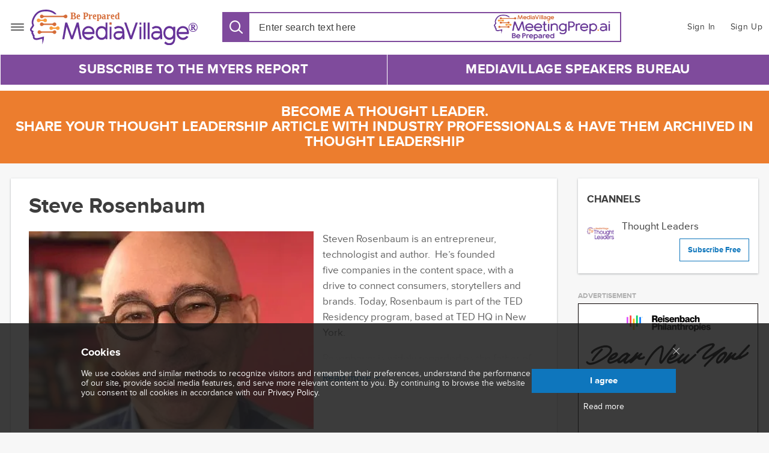

--- FILE ---
content_type: text/html; charset=utf-8
request_url: https://www.mediavillage.com/author/steve-rosenbaum5939/
body_size: 11913
content:
<!DOCTYPE html><html itemscope="" itemtype="https://schema.org/WebSite" lang="en" style="height: 100%;"><head prefix="og: http://ogp.me/ns# fb: http://ogp.me/ns/fb# "><meta content="text/html; charset=utf-8" http-equiv="Content-Type"/><meta content="MediaVillage, 2020. All rights reserved." name="copyright"/><meta content="initial-scale=1, maximum-scale=1, user-scalable=no, minimum-scale=1, width=device-width, height=device-height" name="viewport"/><meta content="yes" name="apple-mobile-web-app-capable"/><meta content="black" name="apple-mobile-web-app-status-bar-style"/><meta content="max-image-preview:large" name="robots"/><title>Steve Rosenbaum | MediaVillage</title><meta content="Steven Rosenbaum is an entrepreneur, technologist and author. &amp;nbsp;He&amp;rsquo;s founded five&amp;nbsp;companies in the content space, with a drive to connect consumers, storytellers&amp;nbsp;and brands" name="description"/><link href="https://www.mediavillage.com/author/steve-rosenbaum5939/" rel="canonical"/><meta content="792507845" property="fb:admins"/><meta content="2352403891704299" property="fb:app_id"/><meta content="MediaVillage" property="og:site_name"/><meta content="profile" property="og:type"/><meta content="Steve Rosenbaum" property="og:title"/><meta content="Steven Rosenbaum is an entrepreneur, technologist and author. &amp;nbsp;He&amp;rsquo;s founded five&amp;nbsp;companies in the content space, with a drive to connect consumers, storytellers&amp;nbsp;and brands" property="og:description"/><meta content="https://www.mediavillage.com/author/steve-rosenbaum5939/" property="og:url"/><meta content="https://www.mediavillage.com/media/authors/Steve_Rosenbaum_ysMCFxx.jpg" property="og:image"/><meta content="1010029439026926" property="fb:pages"/><meta content="summary_large_image" name="twitter:card"/><meta content="@MediaVillageCom" name="twitter:site"/><meta content="@MediaVillageCom" name="twitter:creator"/><meta content="Steve Rosenbaum" name="twitter:title"/><meta content="Steven Rosenbaum is an entrepreneur, technologist and author. &amp;nbsp;He&amp;rsquo;s founded five&amp;nbsp;companies in the content space, with a drive to connect consumers, storytellers&amp;nbsp;and brands" name="twitter:description"/><meta content="https://www.mediavillage.com/media/authors/Steve_Rosenbaum_ysMCFxx.jpg" name="twitter:image"/><meta content="https://www.mediavillage.com/author/steve-rosenbaum5939/" itemprop="url"/><meta content="Steve Rosenbaum" itemprop="name"/><meta content="Steven Rosenbaum is an entrepreneur, technologist and author. &amp;nbsp;He&amp;rsquo;s founded five&amp;nbsp;companies in the content space, with a drive to connect consumers, storytellers&amp;nbsp;and brands" itemprop="description"/><meta content="https://www.mediavillage.com/media/authors/Steve_Rosenbaum_ysMCFxx.jpg" itemprop="image"/><meta content="max-image-preview:large" name="robots"/><script>(function(w,d,s,l,i){w[l]=w[l]||[];w[l].push({'gtm.start':
new Date().getTime(),event:'gtm.js'});var f=d.getElementsByTagName(s)[0],
j=d.createElement(s),dl=l!='dataLayer'?'&l='+l:'';j.async=true;j.src=
'https://www.googletagmanager.com/gtm.js?id='+i+dl;f.parentNode.insertBefore(j,f);
})(window,document,'script','dataLayer','GTM-NXZH82W');</script><link as="font" crossorigin="" href="/static.284/build/fonts/fontawesome-webfont.af7ae505a9ee.woff2" rel="preload" type="font/woff2"/><link crossorigin="" href="https://tpc.googlesyndication.com" rel="preconnect"/><link crossorigin="" href="https://securepubads.g.doubleclick.net" rel="preconnect"/><link crossorigin="" href="https://www.googletagmanager.com" rel="preconnect"/><link crossorigin="" href="https://www.google-analytics.com" rel="preconnect"/><link href="/static.284/plugins/baron/baron.ddd04d26f5fe.css" rel="stylesheet"/><link href="/static.284/build/main.6d74cd3ce573.css" rel="stylesheet"/><link href="/static.284/build/author-detail.9575aaf0a83c.css" rel="stylesheet"/><script defer="" src="/static.284/build/date.a05b30f22a86.js"></script><script src="//use.typekit.net/blg3sjn.js"></script><script>try { Typekit.load(); } catch (e) { }</script><script type="text/javascript">
    const _sf_startpt = (new Date()).getTime();
  </script><script async="async" defer="" src="https://securepubads.g.doubleclick.net/tag/js/gpt.js"></script><script crossorigin="anonymous" integrity="sha256-ZosEbRLbNQzLpnKIkEdrPv7lOy9C27hHQ+Xp8a4MxAQ=" src="https://code.jquery.com/jquery-1.12.4.min.js" type="text/javascript"></script><script defer="" src="/static.284/plugins/dotdotdot/jquery.dotdotdot.min.a2fe486543d8.js"></script><script defer="" src="/static.284/plugins/baron/baron.min.ffae7d6ba270.js"></script><script defer="" src="/static.284/plugins/placeholder/jquery.placeholder.min.57533339c888.js"></script><script defer="" src="/static.284/js/csrf.04998f4da1b0.js"></script><script defer="" src="/static.284/build/main.39a3b75b8047.js"></script><script defer="" src="/static.284/js/dfp.d9b7b2f5d425.js"></script><script defer="" src="/static.284/js/blog.e9e64af893a9.js"></script><script defer="" src="/static.284/js/cookies-popup.99651987795c.js"></script><script defer="" src="/static.284/build/imageLazyLoad.bf94491adbdc.js"></script><script defer="" src="/static.284/js/author-detail.ac916dcb81b8.js"></script><link color="#5bbad5" href="/static.284/img/ico/safari-pinned-tab.7326d89fe77d.svg" rel="mask-icon"/><link href="/static.284/img/ico/favicon-48x48.7326d89fe77d.svg" rel="shortcut icon" type="image/x-icon"/><link href="/static.284/img/ico/apple-touch-icon.6ce81dd2e5cc.png" rel="apple-touch-icon"/><link href="/static.284/img/ico/faviconico.fadb55801196.ico" rel="icon"/><link href="/static.284/img/ico/57.41992842ce1f.png" rel="apple-touch-icon" sizes="57x57"/><link href="/static.284/img/ico/114.86258259227a.png" rel="apple-touch-icon" sizes="114x114"/><link href="/static.284/img/ico/72.5001517acf91.png" rel="apple-touch-icon" sizes="72x72"/><link href="/static.284/img/ico/144.b3b36e9644e0.png" rel="apple-touch-icon" sizes="144x144"/><link href="/static.284/img/ico/60.e1b5d186545a.png" rel="apple-touch-icon" sizes="60x60"/><link href="/static.284/img/ico/120.04ebdf71977d.png" rel="apple-touch-icon" sizes="120x120"/><link href="/static.284/img/ico/76.281a83831f9c.png" rel="apple-touch-icon" sizes="76x76"/><link href="/static.284/img/ico/152.2fd1c49aa393.png" rel="apple-touch-icon" sizes="152x152"/><link href="/static.284/img/ico/180.6ce81dd2e5cc.png" rel="apple-touch-icon" sizes="180x180"/><link href="/static.284/img/ico/192.d6d6c60d0ff5.png" rel="apple-touch-icon" sizes="192x192"/><script>
    var is_authenticated = "False";
  </script></head><body><noscript><iframe height="0" src="https://www.googletagmanager.com/ns.html?id=GTM-NXZH82W" style="display:none;visibility:hidden" width="0"></iframe></noscript><script src="/static.284/build/autosuggest.be69c1123900.js"></script><script defer="" src="/static.284/build/main-menu.873b2b566829.js"></script><header class="general-header general-header_search-active"><div class="wrapper general-header__content"><div class="header-logo"><nav class="main-menu_popup toggle"><span>Menu</span></nav><a aria-label="MediaVillage" class="logo" href="/"><img alt="MediaVillage logo" src="/static.284/img/main-mv-logos/mv-logo.ccad7c8c36a2.svg"/></a><div class="user-nav__mob-wrap"><nav class="user-nav"><a class="user-nav__link user-nav__link_button user-nav__link_mobile login-menu__btn" href="#login-menu" role="button"><i aria-hidden="true" class="mv mv-user toggle__icon"></i></a> <a aria-label="Sign In" class="user-nav__link" href="/accounts/login/" role="button">Sign In</a> <a aria-label="Sign Up" class="user-nav__link" href="/accounts/register/" role="button">Sign Up</a></nav></div></div><div class="header-main__search"><div class="search__wrap"><div class="search"><form action="/search" class="search__form"><button class="mv mv-search search__btn search__btn-open" type="button"></button><input aria-label="Search input" autocomplete="off" autofocus="" class="search__input" data-url="/search/autocomplete" id="search__input" list="header-ac-list" name="q" placeholder="Enter search text here" type="search" value=""/><datalist id="header-ac-list"></datalist><img alt="" class="search__form-search-logo" src="/static.284/img/meetingprep_ai.c2849bae54c3.png"/></form></div><nav class="user-nav"><a class="user-nav__link user-nav__link_button user-nav__link_mobile login-menu__btn" href="#login-menu" role="button"><i aria-hidden="true" class="mv mv-user toggle__icon"></i></a> <a aria-label="Sign In" class="user-nav__link" href="/accounts/login/?next=/author/steve-rosenbaum5939/" role="button">Sign In</a> <a aria-label="Sign Up" class="user-nav__link" href="/accounts/register/?next=/author/steve-rosenbaum5939/" role="button">Sign Up</a></nav></div></div></div><div class="wrapper general-header__menu"><div class="header-main__nav"><nav aria-label="Main menu navigation" class="main-menu__nav main-menu__nav_desktop"><a aria-label="Subscribe to The Myers Report" class="list__link" href="https://substack.com/@themyersreport" id="18" target="__blank">Subscribe to The Myers Report</a> <a aria-label="MediaVillage Speakers Bureau" class="list__link" href="https://join.mediavillage.com/" id="19" target="__blank">MediaVillage Speakers Bureau</a></nav></div></div></header><script defer="" src="/static.284/build/topics.c6f9db855ec8.js"></script><div class="upfront-popover advancing-diversity-popover"><div class="upfront-popover__row-wrap"><a class="upfront-popover__row upfront-popover__link" href="https://www.mediavillage.com/media/presentation/MediaVillage_Thought_Leadership_Publishing-2026_link.pdf" target="_blank"><span class="upfront-popover__text"><h2 class="upfront-popover__text-upper"><font size="5">Become a Thought Leader.<br/> Share your thought leadership article with industry professionals &amp; have them archived in Thought Leadership</font></h2></span></a></div></div><section class="author author_margin-top"><div class="wrapper"><div class="column-special-left box"><div class="author-title"><div class="author-title-top"><h1>Steve Rosenbaum</h1></div><div class="channel-author"><div class="author-detail-img-wrap"><img alt="Author image" class="author-detail-img" data-src="/media/authors/Steve_Rosenbaum_ysMCFxx.jpg.500x347_q85_box-0%2C32%2C400%2C310_crop_detail.jpg.webp" loading="lazy" onerror='this.src="/static.284/img/placeholder/empty_rectangle_light.28d29c9c5252.svg"' src="/static.284/img/placeholder/empty_rectangle_light.28d29c9c5252.svg"/></div><div class="description styling-text" style="visibility: hidden"><p>Steven Rosenbaum is an entrepreneur, technologist and author.  He’s founded five companies in the content space, with a drive to connect consumers, storytellers and brands. Today, Rosenbaum is part of the TED Residency program, based at TED HQ in New York.</p><p>Rosenbaum is widely regarded as the father of UGC (user-generated content) as the creator of the groundbreaking series <em>MTV News Unfiltered</em>. Rosenbaum’s books include his first book Curation Nation, published by McGrawHill Business in March of 2011. His second book "Curate This!” was published in October, 2014.</p><p>Rosenbaum was awarded two foundational inventions Patent No. 8,117,545 "Hosted video discovery and publishing platform" which was granted in 2012. And in 2014 Patent No. 208,812,956 " Video curation platform with pre-roll advertisements for discovered content” As a filmmaker and long-form storyteller Rosenbaum directed the documentary feature "7 Days in September" a look at 9/11 and the week after. </p><p>Rosenbaum was New York City's first Entrepreneur at Large with the NYCEDC, and was named Purdue University Science Journalism Laureate. A sought after speaker, Rosenbaum’s Talks include SXSW, TED, BBC, IEEE Globecom, DLD, IAB, Pivot, Digital Now, DevLearn, Tools Of Change and the Monaco Media Forum.</p></div><a class="arrow-expand" href="/author/steve-rosenbaum5939/">Read more <span class="fa fa-angle-down" title="Read more"></span></a></div></div><input class="tabs-url" data-tabs-url="/author/1093/articles" type="hidden"/><link href="/static.284/plugins/simplePagination/simplePagination.7f6ea99cb255.css" rel="stylesheet"/><script defer="" src="/static.284/plugins/simplePagination/jquery.simplePagination.94bfffe0da6b.js"></script><script defer="" src="/static.284/build/tab-categories.d641ce21988b.js"></script><ul class="news-categories-list"><li aria-label="Open the latest news tab" class="active tabs" data-type="latest">Latest</li><li aria-label="Open the popular tab" class="tabs" data-type="popular">Popular</li></ul><div class="list-articles" id="artciles-box"><div class="content"></div></div><div class="b-pg"></div></div><div class="column-special-right"><div class="author-channels box"><p class="author-channels-title">channels</p><div class="author-desk"><div class="channel-info"><figure><a class="channel-info-logo-link" href="/microsite/industry-thought-leaders/"><img alt="Thought Leaders" data-src="/media/channels/ThoughtLeaders_logo_0UIzg9V.png.60x60_q100.png.webp" loading="lazy" onerror='this.src="/static.284/img/placeholder/empty_rectangle_light.28d29c9c5252.svg"' src="/static.284/img/placeholder/empty_rectangle_light.28d29c9c5252.svg"/></a></figure><div class="channel-info-text"><h4 class="channel-title"><a class="channel-title-link" href="/microsite/industry-thought-leaders/">Thought Leaders</a></h4><ul class="channel-popularity-counter"><li><span>1659</span> articles</li><li><span>0</span> shares</li></ul><button class="button button-clear button-animated-hover subscribe-button popup-subscription" data-id="30" data-name="Thought Leaders" data-type="channel" data-url="/channel/industry-thought-leaders/subscribe/">Subscribe Free</button></div></div></div></div><div class="b-sidebar"><div class="side-row"><div class="side-cell"><div class="ads-cell advertisement"><h4 class="title">ADVERTISEMENT</h4><div data-articleid="" data-channel="" data-contributor="Steve Rosenbaum" data-kw="" data-page="contributor" data-promotion="/media/banners/Reisenbach_December_thru_28_Banner_300x250_2.gif" data-promotion-link="http://www.dearny.org" data-size="[300, 250]" data-topic="" id="author-top" name="advertisement-cell"></div></div><script type="text/javascript">
  if (window.ads && !window.ads.includes('author-top')) {
    const slot = document.getElementById('author-top');
    dfpSetup(slot)
  }
</script></div><div class="side-cell"><div class="ads-cell advertisement"><h4 class="title">ADVERTISEMENT</h4><div data-articleid="" data-channel="" data-contributor="Steve Rosenbaum" data-kw="" data-page="contributor" data-promotion="/media/banners/Myers_Report_300x600_june_2025.jpg" data-promotion-link="https://substack.com/@themyersreport" data-size="[300, 600]" data-topic="" id="author-bottom" name="advertisement-cell"></div></div><script type="text/javascript">
  if (window.ads && !window.ads.includes('author-bottom')) {
    const slot = document.getElementById('author-bottom');
    dfpSetup(slot)
  }
</script></div><section class="box home__block__jm-videos"><div class="box-column jm-videos"><header><h4>Jack Myers Profiles in Leadership Conversations</h4></header><div class="list-wrap"><div class="list scroller"><div class="scroller__track"><div class="scroller__bar"></div></div><div class="list__item"><a class="jm-videos__logo-wrap" href="/article/feeding-the-human-spirit-how-kroger-precision-marketing-powered-by-8451-is-navigating-data-ai-and-humanity-in-retail-media-video/?video=dyE3Dii3sJM" target="_blank"><figure class=""><img alt="Feeding the Human Spirit: How Kroger Precision Marketing Powered by 84.51° is Navigating Data, AI, and Humanity in Retail Media (Video) logo" class="jm-videos__logo" data-src="/media/articles/image-cover-1764771661084.190x130_q85_box-0%2C70%2C480%2C403_crop.png.webp" loading="lazy" onerror='this.src="/static.284/img/placeholder/empty_rectangle_light.28d29c9c5252.svg"' src="/static.284/img/placeholder/empty_rectangle_light.28d29c9c5252.svg"/></figure></a><div class="jm-videos__info-wrap"><a class="jm-videos__info-title" href="/article/feeding-the-human-spirit-how-kroger-precision-marketing-powered-by-8451-is-navigating-data-ai-and-humanity-in-retail-media-video/?video=dyE3Dii3sJM" target="_blank">Feeding the Human Spirit: How Kroger Precision Marketing Powered by 84.51° is Navigating Data, AI, and Humanity in Retail Media (Video)</a><div class="jm-videos__info-data-wrap"><span class="jm-videos__info-data"><time data-format="DATE_SHORT" data-locale="en-CA" datetime="2025-12-02T07:46:43.349000-05:00"></time></span> <span class="jm-videos__info-video-length"><span><i class="mv mv-clock"></i></span> 24:29</span></div></div></div><div class="list__item"><a class="jm-videos__logo-wrap" href="/article/hearsts-enduring-heart-david-carey-on-building-a-modern-powerhouse-with-humanistic-roots/?video=6374627193112" target="_blank"><figure class=""><img alt="Hearst’s Enduring Heart: David Carey on Building a Modern Powerhouse with Humanistic Roots (Video) logo" class="jm-videos__logo" data-src="/media/articles/image-cover-1752149071596.190x130_q85_box-0%2C217%2C1280%2C1105_crop.png.webp" loading="lazy" onerror='this.src="/static.284/img/placeholder/empty_rectangle_light.28d29c9c5252.svg"' src="/static.284/img/placeholder/empty_rectangle_light.28d29c9c5252.svg"/></figure></a><div class="jm-videos__info-wrap"><a class="jm-videos__info-title" href="/article/hearsts-enduring-heart-david-carey-on-building-a-modern-powerhouse-with-humanistic-roots/?video=6374627193112" target="_blank">Hearst’s Enduring Heart: David Carey on Building a Modern Powerhouse with Humanistic Roots (Video)</a><div class="jm-videos__info-data-wrap"><span class="jm-videos__info-data"><time data-format="DATE_SHORT" data-locale="en-CA" datetime="2025-07-08T07:00:00-04:00"></time></span> <span class="jm-videos__info-video-length"><span><i class="mv mv-clock"></i></span> 48:12</span></div></div></div><div class="list__item"><a class="jm-videos__logo-wrap" href="/article/kindness-creativity-and-co-intelligence-andrew-swinands-playbook-for-human-centered-growth-video/?video=6374150691112" target="_blank"><figure class=""><img alt="Kindness, Creativity, and Co-Intelligence: Andrew Swinand’s Playbook for Human-Centered Growth (Video) logo" class="jm-videos__logo" data-src="/media/articles/image-cover-1750764322794.190x130_q85_box-0%2C229%2C1280%2C1117_crop.png.webp" loading="lazy" onerror='this.src="/static.284/img/placeholder/empty_rectangle_light.28d29c9c5252.svg"' src="/static.284/img/placeholder/empty_rectangle_light.28d29c9c5252.svg"/></figure></a><div class="jm-videos__info-wrap"><a class="jm-videos__info-title" href="/article/kindness-creativity-and-co-intelligence-andrew-swinands-playbook-for-human-centered-growth-video/?video=6374150691112" target="_blank">Kindness, Creativity, and Co-Intelligence: Andrew Swinand’s Playbook for Human-Centered Growth (Video)</a><div class="jm-videos__info-data-wrap"><span class="jm-videos__info-data"><time data-format="DATE_SHORT" data-locale="en-CA" datetime="2025-06-24T07:00:00-04:00"></time></span> <span class="jm-videos__info-video-length"><span><i class="mv mv-clock"></i></span> 38:28</span></div></div></div><div class="list__item"><a class="jm-videos__logo-wrap" href="/article/five-reasons-why-you-should-watch-this-conversation-on-leadership-in-the-age-of-ai/?video=-EOBoISkbC0" target="_blank"><figure class=""><img alt="Five Reasons Why You Should Watch this Conversation on Leadership in the Age of AI logo" class="jm-videos__logo" data-src="/media/articles/maxresdefault_Xwp6pO3.jpg.190x130_q85_box-0%2C192%2C1280%2C1080_crop.png.webp" loading="lazy" onerror='this.src="/static.284/img/placeholder/empty_rectangle_light.28d29c9c5252.svg"' src="/static.284/img/placeholder/empty_rectangle_light.28d29c9c5252.svg"/></figure></a><div class="jm-videos__info-wrap"><a class="jm-videos__info-title" href="/article/five-reasons-why-you-should-watch-this-conversation-on-leadership-in-the-age-of-ai/?video=-EOBoISkbC0" target="_blank">Five Reasons Why You Should Watch this Conversation on Leadership in the Age of AI</a><div class="jm-videos__info-data-wrap"><span class="jm-videos__info-data"><time data-format="DATE_SHORT" data-locale="en-CA" datetime="2025-06-17T07:00:00-04:00"></time></span> <span class="jm-videos__info-video-length"><span><i class="mv mv-clock"></i></span> 38:05</span></div></div></div><div class="list__item"><a class="jm-videos__logo-wrap" href="/article/vision-of-our-collective-future-jack-myers-in-conversation-with-global-futurist-david-houle-video/?video=6372756226112" target="_blank"><figure class=""><img alt="Vision of Our Collective Future: Jack Myers in Conversation with Global Futurist David Houle (Video) logo" class="jm-videos__logo" data-src="/media/articles/image-cover-1749028454701.190x130_q85_box-0%2C206%2C1280%2C1094_crop.png.webp" loading="lazy" onerror='this.src="/static.284/img/placeholder/empty_rectangle_light.28d29c9c5252.svg"' src="/static.284/img/placeholder/empty_rectangle_light.28d29c9c5252.svg"/></figure></a><div class="jm-videos__info-wrap"><a class="jm-videos__info-title" href="/article/vision-of-our-collective-future-jack-myers-in-conversation-with-global-futurist-david-houle-video/?video=6372756226112" target="_blank">Vision of Our Collective Future: Jack Myers in Conversation with Global Futurist David Houle (Video)</a><div class="jm-videos__info-data-wrap"><span class="jm-videos__info-data"><time data-format="DATE_SHORT" data-locale="en-CA" datetime="2025-06-03T10:59:17.027000-04:00"></time></span> <span class="jm-videos__info-video-length"><span><i class="mv mv-clock"></i></span> 12:00</span></div></div></div><div class="list__item"><a class="jm-videos__logo-wrap" href="/article/pre-upfront-conversation-with-irwin-gotlieb-advertisings-visionary-strategist-video/?video=6372378868112" target="_blank"><figure class=""><img alt="Pre-Upfront Conversation with Irwin Gotlieb, Advertising's Visionary Strategist (VIDEO) logo" class="jm-videos__logo" data-src="/media/articles/image-cover-1746619239177.190x130_q85_box-0%2C222%2C1280%2C1110_crop.png.webp" loading="lazy" onerror='this.src="/static.284/img/placeholder/empty_rectangle_light.28d29c9c5252.svg"' src="/static.284/img/placeholder/empty_rectangle_light.28d29c9c5252.svg"/></figure></a><div class="jm-videos__info-wrap"><a class="jm-videos__info-title" href="/article/pre-upfront-conversation-with-irwin-gotlieb-advertisings-visionary-strategist-video/?video=6372378868112" target="_blank">Pre-Upfront Conversation with Irwin Gotlieb, Advertising's Visionary Strategist (VIDEO)</a><div class="jm-videos__info-data-wrap"><span class="jm-videos__info-data"><time data-format="DATE_SHORT" data-locale="en-CA" datetime="2025-05-07T07:00:00-04:00"></time></span> <span class="jm-videos__info-video-length"><span><i class="mv mv-clock"></i></span> 33:45</span></div></div></div><div class="list__item"><a class="jm-videos__logo-wrap" href="/article/leading-with-purpose-in-the-age-of-ai-lessons-from-linkedins-matt-derella-video/?video=6370197666112" target="_blank"><figure class=""><img alt="Leading with Purpose in the Age of AI: Lessons from LinkedIn’s Matt Derella (Video) logo" class="jm-videos__logo" data-src="/media/articles/image-cover-1742915037738.190x130_q85_box-0%2C220%2C1280%2C1108_crop.png.webp" loading="lazy" onerror='this.src="/static.284/img/placeholder/empty_rectangle_light.28d29c9c5252.svg"' src="/static.284/img/placeholder/empty_rectangle_light.28d29c9c5252.svg"/></figure></a><div class="jm-videos__info-wrap"><a class="jm-videos__info-title" href="/article/leading-with-purpose-in-the-age-of-ai-lessons-from-linkedins-matt-derella-video/?video=6370197666112" target="_blank">Leading with Purpose in the Age of AI: Lessons from LinkedIn’s Matt Derella (Video)</a><div class="jm-videos__info-data-wrap"><span class="jm-videos__info-data"><time data-format="DATE_SHORT" data-locale="en-CA" datetime="2025-03-25T10:56:49.780000-04:00"></time></span> <span class="jm-videos__info-video-length"><span><i class="mv mv-clock"></i></span> 37:18</span></div></div></div><div class="list__item"><a class="jm-videos__logo-wrap" href="/article/joseph-jaffe-on-leadership-innovation-happiness-and-the-future-of-business-a-conversation-with-jack-myers/?video=mcWzd6ce9A4" target="_blank"><figure class=""><img alt="Joseph Jaffe on Leadership, Innovation, Happiness, and the Future of Business: A Conversation with Jack Myers (Video) logo" class="jm-videos__logo" data-src="/media/articles/tmpv7s0kfkp.190x130_q85_box-0%2C71%2C480%2C404_crop.jpg.webp" loading="lazy" onerror='this.src="/static.284/img/placeholder/empty_rectangle_light.28d29c9c5252.svg"' src="/static.284/img/placeholder/empty_rectangle_light.28d29c9c5252.svg"/></figure></a><div class="jm-videos__info-wrap"><a class="jm-videos__info-title" href="/article/joseph-jaffe-on-leadership-innovation-happiness-and-the-future-of-business-a-conversation-with-jack-myers/?video=mcWzd6ce9A4" target="_blank">Joseph Jaffe on Leadership, Innovation, Happiness, and the Future of Business: A Conversation with Jack Myers (Video)</a><div class="jm-videos__info-data-wrap"><span class="jm-videos__info-data"><time data-format="DATE_SHORT" data-locale="en-CA" datetime="2025-03-12T08:13:26.871000-04:00"></time></span> <span class="jm-videos__info-video-length"><span><i class="mv mv-clock"></i></span> 43:16</span></div></div></div><div class="list__item"><a class="jm-videos__logo-wrap" href="/article/kindness-is-strength-jack-myers-and-luisa-diaz-discuss-the-power-of-leadership-and-compassion-video/?video=toNaOWMLsjI" target="_blank"><figure class=""><img alt="Kindness Is Strength: Jack Myers and Luisa Diaz Discuss the Power of Leadership and Compassion (Video) logo" class="jm-videos__logo" data-src="/media/articles/tmp77fgwsfb.190x130_q85_box-0%2C75%2C480%2C408_crop.jpg.webp" loading="lazy" onerror='this.src="/static.284/img/placeholder/empty_rectangle_light.28d29c9c5252.svg"' src="/static.284/img/placeholder/empty_rectangle_light.28d29c9c5252.svg"/></figure></a><div class="jm-videos__info-wrap"><a class="jm-videos__info-title" href="/article/kindness-is-strength-jack-myers-and-luisa-diaz-discuss-the-power-of-leadership-and-compassion-video/?video=toNaOWMLsjI" target="_blank">Kindness Is Strength: Jack Myers and Luisa Diaz Discuss the Power of Leadership and Compassion (Video)</a><div class="jm-videos__info-data-wrap"><span class="jm-videos__info-data"><time data-format="DATE_SHORT" data-locale="en-CA" datetime="2025-02-24T12:37:52.772000-05:00"></time></span> <span class="jm-videos__info-video-length"><span><i class="mv mv-clock"></i></span> 33:03</span></div></div></div><div class="list__item"><a class="jm-videos__logo-wrap" href="/article/gemma-atkinson-on-the-power-of-culture-empathy-and-innovation-at-active-media-services-ams/?video=xtJobudxi7g" target="_blank"><figure class=""><img alt="Gemma Atkinson on the Power of Culture, Empathy, and Innovation at Active Media Services, (AMS) logo" class="jm-videos__logo" data-src="/media/articles/tmpe3a6bipt.190x130_q85_box-0%2C80%2C480%2C413_crop.jpg.webp" loading="lazy" onerror='this.src="/static.284/img/placeholder/empty_rectangle_light.28d29c9c5252.svg"' src="/static.284/img/placeholder/empty_rectangle_light.28d29c9c5252.svg"/></figure></a><div class="jm-videos__info-wrap"><a class="jm-videos__info-title" href="/article/gemma-atkinson-on-the-power-of-culture-empathy-and-innovation-at-active-media-services-ams/?video=xtJobudxi7g" target="_blank">Gemma Atkinson on the Power of Culture, Empathy, and Innovation at Active Media Services, (AMS)</a><div class="jm-videos__info-data-wrap"><span class="jm-videos__info-data"><time data-format="DATE_SHORT" data-locale="en-CA" datetime="2025-01-29T07:00:00-05:00"></time></span> <span class="jm-videos__info-video-length"><span><i class="mv mv-clock"></i></span> 31:07</span></div></div></div><div class="list__item"><a class="jm-videos__logo-wrap" href="/article/rishad-tobaccowala-on-the-future-of-work-creativity-and-leadership/?video=6367212996112" target="_blank"><figure class=""><img alt="Rishad Tobaccowala on the Future of Work, Creativity, and Leadership logo" class="jm-videos__logo" data-src="/media/articles/image-cover-1737551407635.190x130_q85_box-0%2C202%2C1280%2C1090_crop.png.webp" loading="lazy" onerror='this.src="/static.284/img/placeholder/empty_rectangle_light.28d29c9c5252.svg"' src="/static.284/img/placeholder/empty_rectangle_light.28d29c9c5252.svg"/></figure></a><div class="jm-videos__info-wrap"><a class="jm-videos__info-title" href="/article/rishad-tobaccowala-on-the-future-of-work-creativity-and-leadership/?video=6367212996112" target="_blank">Rishad Tobaccowala on the Future of Work, Creativity, and Leadership</a><div class="jm-videos__info-data-wrap"><span class="jm-videos__info-data"><time data-format="DATE_SHORT" data-locale="en-CA" datetime="2025-01-22T07:00:00-05:00"></time></span> <span class="jm-videos__info-video-length"><span><i class="mv mv-clock"></i></span> 48:15</span></div></div></div><div class="list__item"><a class="jm-videos__logo-wrap" href="/article/medias-new-power-plays-brian-wieser-breaks-down-consolidation-ai-and-the-future-of-advertising-video/?video=YpWX4b7A7Kw" target="_blank"><figure class=""><img alt='Media’s New Power Plays: Brian Wieser Breaks Down Consolidation, AI, and the Future of Advertising" (Video) logo' class="jm-videos__logo" data-src="/media/articles/tmpup8bfqtm.190x130_q85_box-0%2C68%2C480%2C401_crop.jpg.webp" loading="lazy" onerror='this.src="/static.284/img/placeholder/empty_rectangle_light.28d29c9c5252.svg"' src="/static.284/img/placeholder/empty_rectangle_light.28d29c9c5252.svg"/></figure></a><div class="jm-videos__info-wrap"><a class="jm-videos__info-title" href="/article/medias-new-power-plays-brian-wieser-breaks-down-consolidation-ai-and-the-future-of-advertising-video/?video=YpWX4b7A7Kw" target="_blank">Media’s New Power Plays: Brian Wieser Breaks Down Consolidation, AI, and the Future of Advertising" (Video)</a><div class="jm-videos__info-data-wrap"><span class="jm-videos__info-data"><time data-format="DATE_SHORT" data-locale="en-CA" datetime="2024-12-11T15:28:56.456000-05:00"></time></span> <span class="jm-videos__info-video-length"><span><i class="mv mv-clock"></i></span> 34:22</span></div></div></div><div class="list__item"><a class="jm-videos__logo-wrap" href="/article/bcgs-david-verklin-discusses-leadership-creativity-and-the-future-of-advertising-video/?video=KY0kAZpqJK4" target="_blank"><figure class=""><img alt="BCG’s David Verklin Discusses Leadership, Creativity, and the Future of Advertising (VIDEO) logo" class="jm-videos__logo" data-src="/media/articles/tmpb5lv6phm.190x130_q85_box-0%2C64%2C480%2C397_crop.jpg.webp" loading="lazy" onerror='this.src="/static.284/img/placeholder/empty_rectangle_light.28d29c9c5252.svg"' src="/static.284/img/placeholder/empty_rectangle_light.28d29c9c5252.svg"/></figure></a><div class="jm-videos__info-wrap"><a class="jm-videos__info-title" href="/article/bcgs-david-verklin-discusses-leadership-creativity-and-the-future-of-advertising-video/?video=KY0kAZpqJK4" target="_blank">BCG’s David Verklin Discusses Leadership, Creativity, and the Future of Advertising (VIDEO)</a><div class="jm-videos__info-data-wrap"><span class="jm-videos__info-data"><time data-format="DATE_SHORT" data-locale="en-CA" datetime="2024-10-22T07:00:00-04:00"></time></span> <span class="jm-videos__info-video-length"><span><i class="mv mv-clock"></i></span> 35:05</span></div></div></div><div class="list__item"><a class="jm-videos__logo-wrap" href="/article/a-candid-conversation-with-doug-herzog-on-the-future-of-television-video/?video=yzY3WQhNA1M" target="_blank"><figure class=""><img alt="A Candid Conversation with Doug Herzog on the Future of Television (VIDEO) logo" class="jm-videos__logo" data-src="/media/articles/tmpebkcyyt1.190x130_q85_box-0%2C74%2C480%2C407_crop.jpg.webp" loading="lazy" onerror='this.src="/static.284/img/placeholder/empty_rectangle_light.28d29c9c5252.svg"' src="/static.284/img/placeholder/empty_rectangle_light.28d29c9c5252.svg"/></figure></a><div class="jm-videos__info-wrap"><a class="jm-videos__info-title" href="/article/a-candid-conversation-with-doug-herzog-on-the-future-of-television-video/?video=yzY3WQhNA1M" target="_blank">A Candid Conversation with Doug Herzog on the Future of Television (VIDEO)</a><div class="jm-videos__info-data-wrap"><span class="jm-videos__info-data"><time data-format="DATE_SHORT" data-locale="en-CA" datetime="2024-09-26T06:30:00-04:00"></time></span> <span class="jm-videos__info-video-length"><span><i class="mv mv-clock"></i></span> 29:02</span></div></div></div><div class="list__item"><a class="jm-videos__logo-wrap" href="/article/Unlocking-the-Future-of-Media-Michael-Strober-on-Nexstars-Bold-Strategy-Local-Power-and-the-New-Era-of-Broadcast-News/?video=so50C52VwX4" target="_blank"><figure class=""><img alt="Unlocking the Future of Media: Michael Strober on Nexstar’s Bold Strategy, Local Power, and the New Era of Broadcast News (VIDEO) logo" class="jm-videos__logo" data-src="/media/articles/tmpgs7am3ni.190x130_q85_box-0%2C78%2C480%2C411_crop.jpg.webp" loading="lazy" onerror='this.src="/static.284/img/placeholder/empty_rectangle_light.28d29c9c5252.svg"' src="/static.284/img/placeholder/empty_rectangle_light.28d29c9c5252.svg"/></figure></a><div class="jm-videos__info-wrap"><a class="jm-videos__info-title" href="/article/Unlocking-the-Future-of-Media-Michael-Strober-on-Nexstars-Bold-Strategy-Local-Power-and-the-New-Era-of-Broadcast-News/?video=so50C52VwX4" target="_blank">Unlocking the Future of Media: Michael Strober on Nexstar’s Bold Strategy, Local Power, and the New Era of Broadcast News (VIDEO)</a><div class="jm-videos__info-data-wrap"><span class="jm-videos__info-data"><time data-format="DATE_SHORT" data-locale="en-CA" datetime="2024-09-18T10:56:22-04:00"></time></span> <span class="jm-videos__info-video-length"><span><i class="mv mv-clock"></i></span> 30:42</span></div></div></div></div></div></div></section><div class="side-cell 4"><section class="box"><div class="featured-video__block box-column"><h4 class="featured-video__title">Featured Videos</h4><div class="featured-video__main"><div class="featured-video content-labels__wrapper"><div class="content-labels"></div><a class="featured-video__img-block" href="/article/about-that-with-carl-mayer-alaina-donnellon-episode-10-political-spending/?video=Y1ynUsbMwqk"><img alt='Thumbnail for video of article: "About That with Carl Mayer:" Alaina Donnellon (Episode 10: Political Spending)' class="featured-video__img" data-src="https://i.ytimg.com/vi/Y1ynUsbMwqk/hqdefault.jpg" loading="lazy" onerror='this.src="/static.284/img/placeholder/empty_rectangle_light.28d29c9c5252.svg"' src="/static.284/img/placeholder/empty_rectangle_light.28d29c9c5252.svg"/></a> <a class="featured-video__name-link" href="/article/about-that-with-carl-mayer-alaina-donnellon-episode-10-political-spending/"><h5 class="featured-video__name ellipsis">"About That with Carl Mayer:" Alaina Donnellon (Episode 10: Political Spending) - By Carl Mayer</h5></a><div class="featured-video__description"><time class="featured-video__date" data-format="DATE_MED" datetime="2025-12-16T12:00:00-05:00"></time></div></div><div class="featured-video__more"><h6 class="featured-video__more-title">More Videos:</h6><div class="featured-video__more-content"><div class="featured-video__more-i-wrap"><a class="featured-video__more-i" href="/article/local-advertisers-are-competing-with-national-brandsand-winning/?video=NNw8lwJR_EE"><img alt="Thumbnail for video of article: Local Advertisers are Competing with National Brands...and Winning (Video)" data-src="https://i.ytimg.com/vi/NNw8lwJR_EE/hqdefault.jpg" loading="lazy" onerror='this.src="/static.284/img/placeholder/empty_rectangle_light.28d29c9c5252.svg"' src="/static.284/img/placeholder/empty_rectangle_light.28d29c9c5252.svg"/></a> <a class="featured-video__more-i-desc" href="/article/local-advertisers-are-competing-with-national-brandsand-winning/?video=NNw8lwJR_EE">Local Advertisers are Competing with National Brands...and Winning (Video)</a></div><div class="featured-video__more-i-wrap"><a class="featured-video__more-i" href="/article/hispanic-leadership-roundtable-inclusion-mentorship-and-building-the-next-generation/?video=6382112501112"><img alt="Thumbnail for video of article: Hispanic Leadership Roundtable: Inclusion, Mentorship, and Building the Next Generation (Video)" data-src="https://cf-images.eu-west-1.prod.boltdns.net/v1/static/3328728639001/b5d47182-acbc-4fe2-a80f-b37c1dbb24b5/c81ecd17-d589-4cd7-9dba-5348566ad6e4/1280x720/match/image.jpg" loading="lazy" onerror='this.src="/static.284/img/placeholder/empty_rectangle_light.28d29c9c5252.svg"' src="/static.284/img/placeholder/empty_rectangle_light.28d29c9c5252.svg"/></a> <a class="featured-video__more-i-desc" href="/article/hispanic-leadership-roundtable-inclusion-mentorship-and-building-the-next-generation/?video=6382112501112">Hispanic Leadership Roundtable: Inclusion, Mentorship, and Building the Next Generation (Video)</a></div><div class="featured-video__more-i-wrap"><a class="featured-video__more-i" href="/article/the-ad-council-and-dollar-general-literacy-foundation-celebrate-15-years-of-promoting-adult-education/?video=iNZ9C-ciXX4"><img alt="Thumbnail for video of article: The Ad Council and Dollar General Literacy Foundation Celebrate 15 Years of Promoting Adult Education" data-src="https://i.ytimg.com/vi/iNZ9C-ciXX4/hqdefault.jpg" loading="lazy" onerror='this.src="/static.284/img/placeholder/empty_rectangle_light.28d29c9c5252.svg"' src="/static.284/img/placeholder/empty_rectangle_light.28d29c9c5252.svg"/></a> <a class="featured-video__more-i-desc" href="/article/the-ad-council-and-dollar-general-literacy-foundation-celebrate-15-years-of-promoting-adult-education/?video=iNZ9C-ciXX4">The Ad Council and Dollar General Literacy Foundation Celebrate 15 Years of Promoting Adult Education</a></div></div></div></div></div></section></div></div></div></div></div></section><script defer="" src="https://www.google.com/recaptcha/api.js?render=explicit"></script><script defer="" src="/static.284/build/subscribe-popup.b491456273a3.js"></script><div class="subscribe-popup_container"><div class="subscribe-popup"><i class="mv mv-close"></i><div class="subscribe-popup_icon"><i class="fa fa-envelope-o"></i></div><p class="title">The insights you need, in your inbox daily</p><p class="subscribe-text"></p><p class="channel-name"></p><div class="form form__input-container"><span aria-hidden="true" class="mv mv-mail"></span><input id="g-recaptcha-site-key" type="hidden" value="6Lf8qU4fAAAAAAxJmPqVHUX2yFSL2xOcVPhlSxyP"/><input class="form__input" name="g-recaptcha-response" type="hidden" value=""/><input class="form__input" name="email" placeholder="E-mail" required="" type="email"/><div class="form__error-container">Please, enter email in correct format</div><button class="button-primary subscribe">OK</button><button aria-label="Subscribe" class="button-primary subscribe-button-popup"><span class="preloader"><span aria-hidden="true" class="fa fa-spinner fa-spin"></span> Loading ...</span> Subscribe</button></div><button class="button-primary change-email" style="display: none;">Change Email</button></div><input name="token" type="hidden" value="0DIDLyjuru6gTinwKjeHC1HPPnYCBKnkKP9dPCXQ7p1v6aZYO85y0WdQkYEr25r6"/><div class="custom-captcha"></div></div><nav aria-label="Main menu navigation" class="main-menu_popup-wrapper"><section class="main-menu_content"><div class="main-menu_content-section custom-scrollbar"><ul class="main-menu_content-section_list"><li class="main-menu_item page mobile"><a href="https://substack.com/@themyersreport"><span>Subscribe to The Myers Report</span></a></li><li class="main-menu_item page mobile"><a href="https://join.mediavillage.com/"><span>MediaVillage Speakers Bureau</span></a></li><li class="main-menu_item page"><a href="https://www.mediavillage.com/media/presentation/Myers_TheTaoofLeadership_Sample.pdf" target="_blank"><span>"Tao of Leadership" Sample Chapter</span></a></li><li class="main-menu_item page"><a href="https://www.mediavillage.com/order-new-book/" target="_blank"><span>Order "The Tao of Leadership" by Jack Myers</span></a></li><li class="main-menu_item page"><a href="https://youtu.be/jyDJmbtqcF4?si=mdHp4guAOz_TIpXa" target="_blank"><span>Jack Myers 2-minute Video</span></a></li><li class="main-menu_item page"><a href="https://www.mediavillage.com/media/presentation/MediaVillage_Thought_Leadership_Publishing-2026_link.pdf" target="_blank"><span>MediaVillage Thought Leadership Success</span></a></li><li class="main-menu_item page"><a href="https://www.mediavillage.com/media/presentation/MediaVillage_ThoughtLeaders_Self-Publishing-User_Guidlines_2025.pdf" target="_blank"><span>Thought Leadership Self Publishing Manual</span></a></li><li class="main-menu_item page"><a href="https://www.mediavillage.com/media/presentation/The_Myers_Report_2026_Subscription_Rate_Card_8.pdf" target="_blank"><span>The Myers Report - Marketplace Assessment Research</span></a></li><li class="main-menu_item page"><a href="https://www.mediavillage.com/microsite/mediavillage-press-releases/" target="_blank"><span>MediaVillage Press Releases</span></a></li><li class="main-menu_item page"><a href="https://www.mediavillage.com/article/upfronts-digital-newfronts-growthfronts-and-playfronts-calendar-for-2025/" target="_blank"><span>2025 Upfronts and NewFronts Calendar</span></a></li><li class="main-menu_item page"><a href="https://www.mediavillage.com/pricing/" target="_blank"><span>Self-Publishing Content Communications Packages</span></a></li><li class="main-menu_item page"><a href="https://www.mediavillage.com/about-us/"><span>About MediaVillage</span></a></li><li class="main-menu_item page"><a href="https://www.mediavillage.com/membership/"><span>Become a Member</span></a></li><li class="main-menu_item page"><a href="https://www.mediavillage.com/media/menu_item_files/2022_MEDIAVILLAGE_TERMS_AND_CONDITIONS_2022.pdf" target="_blank"><span>Membership Terms and Conditions</span></a></li></ul></div><section class="main-menu_content-slider"></section></section></nav><footer class="footer"><div class="footer__wrapper footer__wrapper-top"><div class="footer__logo-wrap not-tablet-responsive"><a aria-label="MediaVillage logo" class="logo" href="/"><img alt="MediaVillage white logo" src="/static.284/img/main-mv-logos/mv-logo.ccad7c8c36a2.svg"/></a></div><dl class="footer__channel-block-title not-tablet-responsive"><dt>MyersBizNet, Inc.</dt></dl><div class="footer__channel-block not-tablet-responsive"><a href="https://substack.com/@themyersreport">Subscribe to The Myers Report</a> / <a href="https://join.mediavillage.com/">MediaVillage Speakers Bureau</a></div><div class="footer__line"></div></div><div class="footer__wrapper footer__wrapper-bottom"><div class="footer__column2 not-tablet-responsive footer__company"><div class="footer__company-header footer__header">Company</div><nav><ul class="footer__company-ul"><li class="footer__company-li"><a aria-label="About Us" href="/about-us/">About Us</a></li><li class="footer__company-li"><a aria-label="Contact Us" href="/contact-us/">Contact Us</a></li><li class="footer__company-li"><a aria-label="Privacy Policy" href="/privacy-policy/">Privacy Policy</a></li><li class="footer__company-li"><a aria-label="Cookie Policy" href="/cookie-policy/">Cookie Policy</a></li><li class="footer__company-li"><a aria-label="Terms of Use" href="/terms-of-use/">Terms of Use</a></li><li class="footer__company-li"><a aria-label="Partner Showcase" href="/partner-showcase/">Partner Showcase</a></li></ul></nav></div><div class="not-tablet-responsive footer__follow-us"><div class="footer__header">Follow us</div><ul class="social social__list"><li class="list__item"><a aria-label="Follow us on Facebook" class="list__link color-animated-hover facebook" href="https://www.facebook.com/pages/Media-Village/1010029439026926" target="_blank" title="Follow us on Facebook"><i aria-hidden="true" class="fa fa-facebook list__icon"></i></a></li><li class="list__item"><a aria-label="Follow us on LinkedIn" class="list__link color-animated-hover linkedin" href="https://www.linkedin.com/company/mediavillage-com/" target="_blank" title="Follow us on LinkedIn"><i aria-hidden="true" class="fa fa-linkedin list__icon"></i></a></li><li class="list__item"><a aria-label="Follow us on Instagram" class="list__link color-animated-hover instagram" href="https://instagram.com/mediavillageorg/" target="_blank" title="Follow us on Instagram"><i aria-hidden="true" class="fa fa-instagram list__icon"></i></a></li><li class="list__item"><a aria-label="Rss" class="list__link color-animated-hover rss" href="/rss" title="Rss"><i aria-hidden="true" class="fa fa-rss list__icon"></i></a></li></ul></div><div class="footer__column3 not-tablet-responsive"><div class="footer__header">Our reports</div><p class="footer__text">Advertising, Shopper Marketing &amp; Trade Communications Spending Data and Forecast.</p><a class="footer__button" href="/whitepapers/">Get our reports</a></div><div class="footer__column3 not-tablet-responsive get-in-touch"><div class="footer__header">GET IN TOUCH</div><p class="footer__text">We'd like to hear from you! Call us, send us an email or request a meeting.</p><a class="footer__button" href="/contact-us/">Contact Us</a></div><div class="footer__column4 not-tablet-responsive"><div class="footer__header">Receive e-mail News &amp; Updates</div><p class="footer__text">Thank you for visiting MediaVillage.com. Subscribe for free to receive our e-reports and weekly updates.</p><a class="footer__button" href="/accounts/register/">Sign Up</a></div></div><p class="footer__copyright">© 2025 MediaVillage is a registered trademark of MyersBizNet. All rights reserved</p></footer><div class="cookies-popup"><div class="cookies-popup__wrap"><div class="cookies-popup__header"><h3 class="cookies-popup__title">Cookies</h3><button aria-label="Close main menu" class="cookies-popup__btn-cancel"><i aria-hidden="true" class="mv mv-close" style="color: white;"></i></button></div><div class="cookies-popup__content"><p class="cookies-popup__text">We use cookies and similar methods to recognize visitors and remember their preferences, understand the performance of our site, provide social media features, and serve more relevant content to you. By continuing to browse the website you consent to all cookies in accordance with our <a class="cookies-popup__btn cookies-popup__btn-read" href="/privacy-policy">Privacy Policy.</a></p><div class="cookies-popup__btn-wrap"><a class="cookies-popup__btn cookies-popup__btn-agree">I agree</a> <a class="cookies-popup__btn cookies-popup__btn-read" href="/cookie-policy/">Read more</a></div></div></div></div><section aria-label="Main menu" class="main-menu" id="main-menu"><header aria-label="Main menu header" class="main-menu__header"><a aria-label="Close main menu" class="header__close" href="#" role="button"><i aria-hidden="true" class="mv mv-close"></i></a></header><nav aria-label="Main menu navigation" class="main-menu__nav main-menu__nav_mobile"><a aria-label="Home" class="list__link" href="/">Home</a> <a aria-label="Subscribe to The Myers Report" class="list__link" href="https://substack.com/@themyersreport" id="18" target="__blank">Subscribe to The Myers Report</a> <a aria-label="MediaVillage Speakers Bureau" class="list__link" href="https://join.mediavillage.com/" id="19" target="__blank">MediaVillage Speakers Bureau</a></nav><footer aria-label="Main menu footer" class="main-menu__footer"><ul class="social__list"><li class="list__item"><a aria-label="Follow us on Facebook" class="list__link color-animated-hover facebook" href="https://www.facebook.com/pages/Media-Village/1010029439026926" target="_blank" title="Follow us on Facebook"><i aria-hidden="true" class="fa fa-facebook list__icon"></i></a></li><li class="list__item"><a aria-label="Follow us on LinkedIn" class="list__link color-animated-hover linkedin" href="https://www.linkedin.com/company/mediavillage-com/" target="_blank" title="Follow us on LinkedIn"><i aria-hidden="true" class="fa fa-linkedin list__icon"></i></a></li><li class="list__item"><a aria-label="Follow us on Instagram" class="list__link color-animated-hover instagram" href="https://instagram.com/mediavillageorg/" target="_blank" title="Follow us on Instagram"><i aria-hidden="true" class="fa fa-instagram list__icon"></i></a></li><li class="list__item"><a aria-label="Rss" class="list__link color-animated-hover rss" href="/rss" title="Rss"><i aria-hidden="true" class="fa fa-rss list__icon"></i></a></li></ul></footer></section><section aria-label="Login menu" class="login-menu" id="login-menu"><header aria-label="Login menu header" class="login-menu__header"><a aria-label="Close login menu" class="header__close" href="#" role="button"><i aria-hidden="true" class="mv mv-close"></i></a></header><nav aria-label="Login menu navigation" class="login-menu__nav"><a aria-label="Sign In" class="list__link" href="/accounts/login/?next=/author/steve-rosenbaum5939/" role="button">Sign In</a> <a aria-label="Sign Up" class="list__link" href="/accounts/register/?next=/author/steve-rosenbaum5939/" role="button">Sign Up</a></nav></section></body></html>

--- FILE ---
content_type: text/html; charset=utf-8
request_url: https://www.mediavillage.com/author/1093/articles?type=latest&page=1&format=all
body_size: 2192
content:
<html><head></head><body><ul class="list-articles-ul" data-count="2"><li class="news-i"><div class="list-articles-descriptoin"><a aria-label="SXSW 2018: Change Is in the Air" href="/article/sxsw-2018-change-is-in-the-air/"><figure class="article-img-wrap content-labels__wrapper"><div class="content-labels"></div><img alt="SXSW 2018: Change Is in the Air" class="article-img" data-src="/media/articles/sxswmontage2.jpg.550x381_q85_box-0%2C9%2C643%2C455_crop_detail.jpg.webp" loading="lazy" onerror='this.src="/static.284/img/placeholder/empty_rectangle_light.28d29c9c5252.svg"' src="/static.284/img/placeholder/empty_rectangle_light.28d29c9c5252.svg"/></figure></a><h3 class="article-title"><a class="article-title-link" href="/article/sxsw-2018-change-is-in-the-air/">SXSW 2018: Change Is in the Air</a></h3><p class="list-articles__text">Every March for the past ten years, I’ve spent a week in Austin, Texas.  It’s not for the BBQ, or the beer, or even the music … though I’m not going to lie, the sounds and tastes of Austin are pretty alluring.  Each year I go to South By Southwest, the big, noisy, cacophonous collection of film, music and interactive experiences that annually move this weird little Texas town into the center of the global conversation.  I go to see what’s new, what’s trending and what’s over.  What follows are five key observations I made at SXSW 2018.   </p><div class="list-articles__details"><a aria-label="Steve Rosenbaum" class="list-articles__author-block" href="/author/steve-rosenbaum5939/"><img alt="Steve Rosenbaum" class="list-articles__author-img" data-src="/media/authors/Steve_Rosenbaum_ysMCFxx.jpg.46x46_q85_box-0%2C0%2C400%2C400_crop.jpg.webp" onerror='this.src="/static.284/img/placeholder/empty_square_light.3ca6b2d7959c.svg"' src="/static.284/img/placeholder/empty_square_light.3ca6b2d7959c.svg"/><span class="list-articles__author-name">Steve Rosenbaum</span></a> <time class="list-articles__data" data-format="DATE_FULL" datetime="2018-03-19T07:40:05-04:00"></time><div class="list-articles__share"><i class="list-articles__share-icon fa fa-share-alt" role="button"></i> <span class="list-articles__share-text">Share</span><ul class="social news-list-social" data-article="/article/sxsw-2018-change-is-in-the-air/"><li><a class="social__news-list social-link-mini" href="https://www.facebook.com/sharer/sharer.php?u=https://www.mediavillage.com/article/sxsw-2018-change-is-in-the-air/"><span class="fa fa-facebook social-icon color-animated-hover" title="Facebook"></span> <span class="count"> 2</span></a></li><li><a class="social__news-list social-link-mini" href="https://bsky.app/intent/compose?text=https://www.mediavillage.com/article/sxsw-2018-change-is-in-the-air/"><span class="bluesky social-icon color-animated-hover" title="Bluesky"><svg fill="none" viewBox="0 0 64 57"><path d="M13.873 3.805C21.21 9.332 29.103 20.537 32 26.55v15.882c0-.338-.13.044-.41.867-1.512 4.456-7.418 21.847-20.923 7.944-7.111-7.32-3.819-14.64 9.125-16.85-7.405 1.264-15.73-.825-18.014-9.015C1.12 23.022 0 8.51 0 6.55 0-3.268 8.579-.182 13.873 3.805ZM50.127 3.805C42.79 9.332 34.897 20.537 32 26.55v15.882c0-.338.13.044.41.867 1.512 4.456 7.418 21.847 20.923 7.944 7.111-7.32 3.819-14.64-9.125-16.85 7.405 1.264 15.73-.825 18.014-9.015C62.88 23.022 64 8.51 64 6.55c0-9.818-8.578-6.732-13.873-2.745Z" fill="#ffffff"></path></svg></span> <span class="count"> </span></a></li><li><a class="social__news-list social-link-mini" href="https://www.linkedin.com/shareArticle?title=SXSW%25C2%25A02018%253A%2520Change%2520Is%2520in%2520the%2520Air&amp;mini=true&amp;summary=&amp;source&amp;url=https://www.mediavillage.com/article/sxsw-2018-change-is-in-the-air/"><span class="fa fa-linkedin social-icon color-animated-hover" title="LinkedIn"></span><span class="count"> </span></a></li></ul></div></div><div class="article-tags__list"></div></div></li><li class="news-i"><div class="list-articles-descriptoin"><a aria-label="Why Work Is Shifting Back to Proximity" href="/article/why-work-is-shifting-back-to-proximity/"><figure class="article-img-wrap content-labels__wrapper"><div class="content-labels"></div><img alt="Why Work Is Shifting Back to Proximity" class="article-img" data-src="/media/articles/businesswoman-working-from-home_S6xRW8Ntx-graphic_stock.jpg.550x381_q85_box-112%2C0%2C5504%2C3744_crop_detail.jpg.webp" loading="lazy" onerror='this.src="/static.284/img/placeholder/empty_rectangle_light.28d29c9c5252.svg"' src="/static.284/img/placeholder/empty_rectangle_light.28d29c9c5252.svg"/></figure></a><h3 class="article-title"><a class="article-title-link" href="/article/why-work-is-shifting-back-to-proximity/">Why Work Is Shifting Back to Proximity</a></h3><p class="list-articles__text">A lot has changed in the past 10 years. It's been almost a decade since IBM lead a revolution to shift from a centralized to a remote workforce.  By 2009 remote work was a corporate perk for most -- 40% of IBM's 386,000 global employees were working from home. No more wasted commutes.  More flexible family time.  Pet your dog while you're on the conference call.  It's worth noting that IBM banked about $100 million by cutting 78 million sq. ft. in office space.</p><div class="list-articles__details"><a aria-label="Steve Rosenbaum" class="list-articles__author-block" href="/author/steve-rosenbaum5939/"><img alt="Steve Rosenbaum" class="list-articles__author-img" data-src="/media/authors/Steve_Rosenbaum_ysMCFxx.jpg.46x46_q85_box-0%2C0%2C400%2C400_crop.jpg.webp" onerror='this.src="/static.284/img/placeholder/empty_square_light.3ca6b2d7959c.svg"' src="/static.284/img/placeholder/empty_square_light.3ca6b2d7959c.svg"/><span class="list-articles__author-name">Steve Rosenbaum</span></a> <time class="list-articles__data" data-format="DATE_FULL" datetime="2017-05-30T09:47:31.265573-04:00"></time><div class="list-articles__share"><i class="list-articles__share-icon fa fa-share-alt" role="button"></i> <span class="list-articles__share-text">Share</span><ul class="social news-list-social" data-article="/article/why-work-is-shifting-back-to-proximity/"><li><a class="social__news-list social-link-mini" href="https://www.facebook.com/sharer/sharer.php?u=https://www.mediavillage.com/article/why-work-is-shifting-back-to-proximity/"><span class="fa fa-facebook social-icon color-animated-hover" title="Facebook"></span> <span class="count"> 5</span></a></li><li><a class="social__news-list social-link-mini" href="https://bsky.app/intent/compose?text=https://www.mediavillage.com/article/why-work-is-shifting-back-to-proximity/"><span class="bluesky social-icon color-animated-hover" title="Bluesky"><svg fill="none" viewBox="0 0 64 57"><path d="M13.873 3.805C21.21 9.332 29.103 20.537 32 26.55v15.882c0-.338-.13.044-.41.867-1.512 4.456-7.418 21.847-20.923 7.944-7.111-7.32-3.819-14.64 9.125-16.85-7.405 1.264-15.73-.825-18.014-9.015C1.12 23.022 0 8.51 0 6.55 0-3.268 8.579-.182 13.873 3.805ZM50.127 3.805C42.79 9.332 34.897 20.537 32 26.55v15.882c0-.338.13.044.41.867 1.512 4.456 7.418 21.847 20.923 7.944 7.111-7.32 3.819-14.64-9.125-16.85 7.405 1.264 15.73-.825 18.014-9.015C62.88 23.022 64 8.51 64 6.55c0-9.818-8.578-6.732-13.873-2.745Z" fill="#ffffff"></path></svg></span> <span class="count"> </span></a></li><li><a class="social__news-list social-link-mini" href="https://www.linkedin.com/shareArticle?title=Why%2520Work%2520Is%2520Shifting%2520Back%2520to%2520Proximity&amp;mini=true&amp;summary=&amp;source&amp;url=https://www.mediavillage.com/article/why-work-is-shifting-back-to-proximity/"><span class="fa fa-linkedin social-icon color-animated-hover" title="LinkedIn"></span><span class="count"> 13</span></a></li></ul></div></div><div class="article-tags__list"></div></div></li></ul></body></html>

--- FILE ---
content_type: text/html; charset=utf-8
request_url: https://www.google.com/recaptcha/api2/anchor?ar=1&k=6Lf8qU4fAAAAAAxJmPqVHUX2yFSL2xOcVPhlSxyP&co=aHR0cHM6Ly93d3cubWVkaWF2aWxsYWdlLmNvbTo0NDM.&hl=en&v=7gg7H51Q-naNfhmCP3_R47ho&size=invisible&anchor-ms=20000&execute-ms=30000&cb=6ryl0x8q22cp
body_size: 48926
content:
<!DOCTYPE HTML><html dir="ltr" lang="en"><head><meta http-equiv="Content-Type" content="text/html; charset=UTF-8">
<meta http-equiv="X-UA-Compatible" content="IE=edge">
<title>reCAPTCHA</title>
<style type="text/css">
/* cyrillic-ext */
@font-face {
  font-family: 'Roboto';
  font-style: normal;
  font-weight: 400;
  font-stretch: 100%;
  src: url(//fonts.gstatic.com/s/roboto/v48/KFO7CnqEu92Fr1ME7kSn66aGLdTylUAMa3GUBHMdazTgWw.woff2) format('woff2');
  unicode-range: U+0460-052F, U+1C80-1C8A, U+20B4, U+2DE0-2DFF, U+A640-A69F, U+FE2E-FE2F;
}
/* cyrillic */
@font-face {
  font-family: 'Roboto';
  font-style: normal;
  font-weight: 400;
  font-stretch: 100%;
  src: url(//fonts.gstatic.com/s/roboto/v48/KFO7CnqEu92Fr1ME7kSn66aGLdTylUAMa3iUBHMdazTgWw.woff2) format('woff2');
  unicode-range: U+0301, U+0400-045F, U+0490-0491, U+04B0-04B1, U+2116;
}
/* greek-ext */
@font-face {
  font-family: 'Roboto';
  font-style: normal;
  font-weight: 400;
  font-stretch: 100%;
  src: url(//fonts.gstatic.com/s/roboto/v48/KFO7CnqEu92Fr1ME7kSn66aGLdTylUAMa3CUBHMdazTgWw.woff2) format('woff2');
  unicode-range: U+1F00-1FFF;
}
/* greek */
@font-face {
  font-family: 'Roboto';
  font-style: normal;
  font-weight: 400;
  font-stretch: 100%;
  src: url(//fonts.gstatic.com/s/roboto/v48/KFO7CnqEu92Fr1ME7kSn66aGLdTylUAMa3-UBHMdazTgWw.woff2) format('woff2');
  unicode-range: U+0370-0377, U+037A-037F, U+0384-038A, U+038C, U+038E-03A1, U+03A3-03FF;
}
/* math */
@font-face {
  font-family: 'Roboto';
  font-style: normal;
  font-weight: 400;
  font-stretch: 100%;
  src: url(//fonts.gstatic.com/s/roboto/v48/KFO7CnqEu92Fr1ME7kSn66aGLdTylUAMawCUBHMdazTgWw.woff2) format('woff2');
  unicode-range: U+0302-0303, U+0305, U+0307-0308, U+0310, U+0312, U+0315, U+031A, U+0326-0327, U+032C, U+032F-0330, U+0332-0333, U+0338, U+033A, U+0346, U+034D, U+0391-03A1, U+03A3-03A9, U+03B1-03C9, U+03D1, U+03D5-03D6, U+03F0-03F1, U+03F4-03F5, U+2016-2017, U+2034-2038, U+203C, U+2040, U+2043, U+2047, U+2050, U+2057, U+205F, U+2070-2071, U+2074-208E, U+2090-209C, U+20D0-20DC, U+20E1, U+20E5-20EF, U+2100-2112, U+2114-2115, U+2117-2121, U+2123-214F, U+2190, U+2192, U+2194-21AE, U+21B0-21E5, U+21F1-21F2, U+21F4-2211, U+2213-2214, U+2216-22FF, U+2308-230B, U+2310, U+2319, U+231C-2321, U+2336-237A, U+237C, U+2395, U+239B-23B7, U+23D0, U+23DC-23E1, U+2474-2475, U+25AF, U+25B3, U+25B7, U+25BD, U+25C1, U+25CA, U+25CC, U+25FB, U+266D-266F, U+27C0-27FF, U+2900-2AFF, U+2B0E-2B11, U+2B30-2B4C, U+2BFE, U+3030, U+FF5B, U+FF5D, U+1D400-1D7FF, U+1EE00-1EEFF;
}
/* symbols */
@font-face {
  font-family: 'Roboto';
  font-style: normal;
  font-weight: 400;
  font-stretch: 100%;
  src: url(//fonts.gstatic.com/s/roboto/v48/KFO7CnqEu92Fr1ME7kSn66aGLdTylUAMaxKUBHMdazTgWw.woff2) format('woff2');
  unicode-range: U+0001-000C, U+000E-001F, U+007F-009F, U+20DD-20E0, U+20E2-20E4, U+2150-218F, U+2190, U+2192, U+2194-2199, U+21AF, U+21E6-21F0, U+21F3, U+2218-2219, U+2299, U+22C4-22C6, U+2300-243F, U+2440-244A, U+2460-24FF, U+25A0-27BF, U+2800-28FF, U+2921-2922, U+2981, U+29BF, U+29EB, U+2B00-2BFF, U+4DC0-4DFF, U+FFF9-FFFB, U+10140-1018E, U+10190-1019C, U+101A0, U+101D0-101FD, U+102E0-102FB, U+10E60-10E7E, U+1D2C0-1D2D3, U+1D2E0-1D37F, U+1F000-1F0FF, U+1F100-1F1AD, U+1F1E6-1F1FF, U+1F30D-1F30F, U+1F315, U+1F31C, U+1F31E, U+1F320-1F32C, U+1F336, U+1F378, U+1F37D, U+1F382, U+1F393-1F39F, U+1F3A7-1F3A8, U+1F3AC-1F3AF, U+1F3C2, U+1F3C4-1F3C6, U+1F3CA-1F3CE, U+1F3D4-1F3E0, U+1F3ED, U+1F3F1-1F3F3, U+1F3F5-1F3F7, U+1F408, U+1F415, U+1F41F, U+1F426, U+1F43F, U+1F441-1F442, U+1F444, U+1F446-1F449, U+1F44C-1F44E, U+1F453, U+1F46A, U+1F47D, U+1F4A3, U+1F4B0, U+1F4B3, U+1F4B9, U+1F4BB, U+1F4BF, U+1F4C8-1F4CB, U+1F4D6, U+1F4DA, U+1F4DF, U+1F4E3-1F4E6, U+1F4EA-1F4ED, U+1F4F7, U+1F4F9-1F4FB, U+1F4FD-1F4FE, U+1F503, U+1F507-1F50B, U+1F50D, U+1F512-1F513, U+1F53E-1F54A, U+1F54F-1F5FA, U+1F610, U+1F650-1F67F, U+1F687, U+1F68D, U+1F691, U+1F694, U+1F698, U+1F6AD, U+1F6B2, U+1F6B9-1F6BA, U+1F6BC, U+1F6C6-1F6CF, U+1F6D3-1F6D7, U+1F6E0-1F6EA, U+1F6F0-1F6F3, U+1F6F7-1F6FC, U+1F700-1F7FF, U+1F800-1F80B, U+1F810-1F847, U+1F850-1F859, U+1F860-1F887, U+1F890-1F8AD, U+1F8B0-1F8BB, U+1F8C0-1F8C1, U+1F900-1F90B, U+1F93B, U+1F946, U+1F984, U+1F996, U+1F9E9, U+1FA00-1FA6F, U+1FA70-1FA7C, U+1FA80-1FA89, U+1FA8F-1FAC6, U+1FACE-1FADC, U+1FADF-1FAE9, U+1FAF0-1FAF8, U+1FB00-1FBFF;
}
/* vietnamese */
@font-face {
  font-family: 'Roboto';
  font-style: normal;
  font-weight: 400;
  font-stretch: 100%;
  src: url(//fonts.gstatic.com/s/roboto/v48/KFO7CnqEu92Fr1ME7kSn66aGLdTylUAMa3OUBHMdazTgWw.woff2) format('woff2');
  unicode-range: U+0102-0103, U+0110-0111, U+0128-0129, U+0168-0169, U+01A0-01A1, U+01AF-01B0, U+0300-0301, U+0303-0304, U+0308-0309, U+0323, U+0329, U+1EA0-1EF9, U+20AB;
}
/* latin-ext */
@font-face {
  font-family: 'Roboto';
  font-style: normal;
  font-weight: 400;
  font-stretch: 100%;
  src: url(//fonts.gstatic.com/s/roboto/v48/KFO7CnqEu92Fr1ME7kSn66aGLdTylUAMa3KUBHMdazTgWw.woff2) format('woff2');
  unicode-range: U+0100-02BA, U+02BD-02C5, U+02C7-02CC, U+02CE-02D7, U+02DD-02FF, U+0304, U+0308, U+0329, U+1D00-1DBF, U+1E00-1E9F, U+1EF2-1EFF, U+2020, U+20A0-20AB, U+20AD-20C0, U+2113, U+2C60-2C7F, U+A720-A7FF;
}
/* latin */
@font-face {
  font-family: 'Roboto';
  font-style: normal;
  font-weight: 400;
  font-stretch: 100%;
  src: url(//fonts.gstatic.com/s/roboto/v48/KFO7CnqEu92Fr1ME7kSn66aGLdTylUAMa3yUBHMdazQ.woff2) format('woff2');
  unicode-range: U+0000-00FF, U+0131, U+0152-0153, U+02BB-02BC, U+02C6, U+02DA, U+02DC, U+0304, U+0308, U+0329, U+2000-206F, U+20AC, U+2122, U+2191, U+2193, U+2212, U+2215, U+FEFF, U+FFFD;
}
/* cyrillic-ext */
@font-face {
  font-family: 'Roboto';
  font-style: normal;
  font-weight: 500;
  font-stretch: 100%;
  src: url(//fonts.gstatic.com/s/roboto/v48/KFO7CnqEu92Fr1ME7kSn66aGLdTylUAMa3GUBHMdazTgWw.woff2) format('woff2');
  unicode-range: U+0460-052F, U+1C80-1C8A, U+20B4, U+2DE0-2DFF, U+A640-A69F, U+FE2E-FE2F;
}
/* cyrillic */
@font-face {
  font-family: 'Roboto';
  font-style: normal;
  font-weight: 500;
  font-stretch: 100%;
  src: url(//fonts.gstatic.com/s/roboto/v48/KFO7CnqEu92Fr1ME7kSn66aGLdTylUAMa3iUBHMdazTgWw.woff2) format('woff2');
  unicode-range: U+0301, U+0400-045F, U+0490-0491, U+04B0-04B1, U+2116;
}
/* greek-ext */
@font-face {
  font-family: 'Roboto';
  font-style: normal;
  font-weight: 500;
  font-stretch: 100%;
  src: url(//fonts.gstatic.com/s/roboto/v48/KFO7CnqEu92Fr1ME7kSn66aGLdTylUAMa3CUBHMdazTgWw.woff2) format('woff2');
  unicode-range: U+1F00-1FFF;
}
/* greek */
@font-face {
  font-family: 'Roboto';
  font-style: normal;
  font-weight: 500;
  font-stretch: 100%;
  src: url(//fonts.gstatic.com/s/roboto/v48/KFO7CnqEu92Fr1ME7kSn66aGLdTylUAMa3-UBHMdazTgWw.woff2) format('woff2');
  unicode-range: U+0370-0377, U+037A-037F, U+0384-038A, U+038C, U+038E-03A1, U+03A3-03FF;
}
/* math */
@font-face {
  font-family: 'Roboto';
  font-style: normal;
  font-weight: 500;
  font-stretch: 100%;
  src: url(//fonts.gstatic.com/s/roboto/v48/KFO7CnqEu92Fr1ME7kSn66aGLdTylUAMawCUBHMdazTgWw.woff2) format('woff2');
  unicode-range: U+0302-0303, U+0305, U+0307-0308, U+0310, U+0312, U+0315, U+031A, U+0326-0327, U+032C, U+032F-0330, U+0332-0333, U+0338, U+033A, U+0346, U+034D, U+0391-03A1, U+03A3-03A9, U+03B1-03C9, U+03D1, U+03D5-03D6, U+03F0-03F1, U+03F4-03F5, U+2016-2017, U+2034-2038, U+203C, U+2040, U+2043, U+2047, U+2050, U+2057, U+205F, U+2070-2071, U+2074-208E, U+2090-209C, U+20D0-20DC, U+20E1, U+20E5-20EF, U+2100-2112, U+2114-2115, U+2117-2121, U+2123-214F, U+2190, U+2192, U+2194-21AE, U+21B0-21E5, U+21F1-21F2, U+21F4-2211, U+2213-2214, U+2216-22FF, U+2308-230B, U+2310, U+2319, U+231C-2321, U+2336-237A, U+237C, U+2395, U+239B-23B7, U+23D0, U+23DC-23E1, U+2474-2475, U+25AF, U+25B3, U+25B7, U+25BD, U+25C1, U+25CA, U+25CC, U+25FB, U+266D-266F, U+27C0-27FF, U+2900-2AFF, U+2B0E-2B11, U+2B30-2B4C, U+2BFE, U+3030, U+FF5B, U+FF5D, U+1D400-1D7FF, U+1EE00-1EEFF;
}
/* symbols */
@font-face {
  font-family: 'Roboto';
  font-style: normal;
  font-weight: 500;
  font-stretch: 100%;
  src: url(//fonts.gstatic.com/s/roboto/v48/KFO7CnqEu92Fr1ME7kSn66aGLdTylUAMaxKUBHMdazTgWw.woff2) format('woff2');
  unicode-range: U+0001-000C, U+000E-001F, U+007F-009F, U+20DD-20E0, U+20E2-20E4, U+2150-218F, U+2190, U+2192, U+2194-2199, U+21AF, U+21E6-21F0, U+21F3, U+2218-2219, U+2299, U+22C4-22C6, U+2300-243F, U+2440-244A, U+2460-24FF, U+25A0-27BF, U+2800-28FF, U+2921-2922, U+2981, U+29BF, U+29EB, U+2B00-2BFF, U+4DC0-4DFF, U+FFF9-FFFB, U+10140-1018E, U+10190-1019C, U+101A0, U+101D0-101FD, U+102E0-102FB, U+10E60-10E7E, U+1D2C0-1D2D3, U+1D2E0-1D37F, U+1F000-1F0FF, U+1F100-1F1AD, U+1F1E6-1F1FF, U+1F30D-1F30F, U+1F315, U+1F31C, U+1F31E, U+1F320-1F32C, U+1F336, U+1F378, U+1F37D, U+1F382, U+1F393-1F39F, U+1F3A7-1F3A8, U+1F3AC-1F3AF, U+1F3C2, U+1F3C4-1F3C6, U+1F3CA-1F3CE, U+1F3D4-1F3E0, U+1F3ED, U+1F3F1-1F3F3, U+1F3F5-1F3F7, U+1F408, U+1F415, U+1F41F, U+1F426, U+1F43F, U+1F441-1F442, U+1F444, U+1F446-1F449, U+1F44C-1F44E, U+1F453, U+1F46A, U+1F47D, U+1F4A3, U+1F4B0, U+1F4B3, U+1F4B9, U+1F4BB, U+1F4BF, U+1F4C8-1F4CB, U+1F4D6, U+1F4DA, U+1F4DF, U+1F4E3-1F4E6, U+1F4EA-1F4ED, U+1F4F7, U+1F4F9-1F4FB, U+1F4FD-1F4FE, U+1F503, U+1F507-1F50B, U+1F50D, U+1F512-1F513, U+1F53E-1F54A, U+1F54F-1F5FA, U+1F610, U+1F650-1F67F, U+1F687, U+1F68D, U+1F691, U+1F694, U+1F698, U+1F6AD, U+1F6B2, U+1F6B9-1F6BA, U+1F6BC, U+1F6C6-1F6CF, U+1F6D3-1F6D7, U+1F6E0-1F6EA, U+1F6F0-1F6F3, U+1F6F7-1F6FC, U+1F700-1F7FF, U+1F800-1F80B, U+1F810-1F847, U+1F850-1F859, U+1F860-1F887, U+1F890-1F8AD, U+1F8B0-1F8BB, U+1F8C0-1F8C1, U+1F900-1F90B, U+1F93B, U+1F946, U+1F984, U+1F996, U+1F9E9, U+1FA00-1FA6F, U+1FA70-1FA7C, U+1FA80-1FA89, U+1FA8F-1FAC6, U+1FACE-1FADC, U+1FADF-1FAE9, U+1FAF0-1FAF8, U+1FB00-1FBFF;
}
/* vietnamese */
@font-face {
  font-family: 'Roboto';
  font-style: normal;
  font-weight: 500;
  font-stretch: 100%;
  src: url(//fonts.gstatic.com/s/roboto/v48/KFO7CnqEu92Fr1ME7kSn66aGLdTylUAMa3OUBHMdazTgWw.woff2) format('woff2');
  unicode-range: U+0102-0103, U+0110-0111, U+0128-0129, U+0168-0169, U+01A0-01A1, U+01AF-01B0, U+0300-0301, U+0303-0304, U+0308-0309, U+0323, U+0329, U+1EA0-1EF9, U+20AB;
}
/* latin-ext */
@font-face {
  font-family: 'Roboto';
  font-style: normal;
  font-weight: 500;
  font-stretch: 100%;
  src: url(//fonts.gstatic.com/s/roboto/v48/KFO7CnqEu92Fr1ME7kSn66aGLdTylUAMa3KUBHMdazTgWw.woff2) format('woff2');
  unicode-range: U+0100-02BA, U+02BD-02C5, U+02C7-02CC, U+02CE-02D7, U+02DD-02FF, U+0304, U+0308, U+0329, U+1D00-1DBF, U+1E00-1E9F, U+1EF2-1EFF, U+2020, U+20A0-20AB, U+20AD-20C0, U+2113, U+2C60-2C7F, U+A720-A7FF;
}
/* latin */
@font-face {
  font-family: 'Roboto';
  font-style: normal;
  font-weight: 500;
  font-stretch: 100%;
  src: url(//fonts.gstatic.com/s/roboto/v48/KFO7CnqEu92Fr1ME7kSn66aGLdTylUAMa3yUBHMdazQ.woff2) format('woff2');
  unicode-range: U+0000-00FF, U+0131, U+0152-0153, U+02BB-02BC, U+02C6, U+02DA, U+02DC, U+0304, U+0308, U+0329, U+2000-206F, U+20AC, U+2122, U+2191, U+2193, U+2212, U+2215, U+FEFF, U+FFFD;
}
/* cyrillic-ext */
@font-face {
  font-family: 'Roboto';
  font-style: normal;
  font-weight: 900;
  font-stretch: 100%;
  src: url(//fonts.gstatic.com/s/roboto/v48/KFO7CnqEu92Fr1ME7kSn66aGLdTylUAMa3GUBHMdazTgWw.woff2) format('woff2');
  unicode-range: U+0460-052F, U+1C80-1C8A, U+20B4, U+2DE0-2DFF, U+A640-A69F, U+FE2E-FE2F;
}
/* cyrillic */
@font-face {
  font-family: 'Roboto';
  font-style: normal;
  font-weight: 900;
  font-stretch: 100%;
  src: url(//fonts.gstatic.com/s/roboto/v48/KFO7CnqEu92Fr1ME7kSn66aGLdTylUAMa3iUBHMdazTgWw.woff2) format('woff2');
  unicode-range: U+0301, U+0400-045F, U+0490-0491, U+04B0-04B1, U+2116;
}
/* greek-ext */
@font-face {
  font-family: 'Roboto';
  font-style: normal;
  font-weight: 900;
  font-stretch: 100%;
  src: url(//fonts.gstatic.com/s/roboto/v48/KFO7CnqEu92Fr1ME7kSn66aGLdTylUAMa3CUBHMdazTgWw.woff2) format('woff2');
  unicode-range: U+1F00-1FFF;
}
/* greek */
@font-face {
  font-family: 'Roboto';
  font-style: normal;
  font-weight: 900;
  font-stretch: 100%;
  src: url(//fonts.gstatic.com/s/roboto/v48/KFO7CnqEu92Fr1ME7kSn66aGLdTylUAMa3-UBHMdazTgWw.woff2) format('woff2');
  unicode-range: U+0370-0377, U+037A-037F, U+0384-038A, U+038C, U+038E-03A1, U+03A3-03FF;
}
/* math */
@font-face {
  font-family: 'Roboto';
  font-style: normal;
  font-weight: 900;
  font-stretch: 100%;
  src: url(//fonts.gstatic.com/s/roboto/v48/KFO7CnqEu92Fr1ME7kSn66aGLdTylUAMawCUBHMdazTgWw.woff2) format('woff2');
  unicode-range: U+0302-0303, U+0305, U+0307-0308, U+0310, U+0312, U+0315, U+031A, U+0326-0327, U+032C, U+032F-0330, U+0332-0333, U+0338, U+033A, U+0346, U+034D, U+0391-03A1, U+03A3-03A9, U+03B1-03C9, U+03D1, U+03D5-03D6, U+03F0-03F1, U+03F4-03F5, U+2016-2017, U+2034-2038, U+203C, U+2040, U+2043, U+2047, U+2050, U+2057, U+205F, U+2070-2071, U+2074-208E, U+2090-209C, U+20D0-20DC, U+20E1, U+20E5-20EF, U+2100-2112, U+2114-2115, U+2117-2121, U+2123-214F, U+2190, U+2192, U+2194-21AE, U+21B0-21E5, U+21F1-21F2, U+21F4-2211, U+2213-2214, U+2216-22FF, U+2308-230B, U+2310, U+2319, U+231C-2321, U+2336-237A, U+237C, U+2395, U+239B-23B7, U+23D0, U+23DC-23E1, U+2474-2475, U+25AF, U+25B3, U+25B7, U+25BD, U+25C1, U+25CA, U+25CC, U+25FB, U+266D-266F, U+27C0-27FF, U+2900-2AFF, U+2B0E-2B11, U+2B30-2B4C, U+2BFE, U+3030, U+FF5B, U+FF5D, U+1D400-1D7FF, U+1EE00-1EEFF;
}
/* symbols */
@font-face {
  font-family: 'Roboto';
  font-style: normal;
  font-weight: 900;
  font-stretch: 100%;
  src: url(//fonts.gstatic.com/s/roboto/v48/KFO7CnqEu92Fr1ME7kSn66aGLdTylUAMaxKUBHMdazTgWw.woff2) format('woff2');
  unicode-range: U+0001-000C, U+000E-001F, U+007F-009F, U+20DD-20E0, U+20E2-20E4, U+2150-218F, U+2190, U+2192, U+2194-2199, U+21AF, U+21E6-21F0, U+21F3, U+2218-2219, U+2299, U+22C4-22C6, U+2300-243F, U+2440-244A, U+2460-24FF, U+25A0-27BF, U+2800-28FF, U+2921-2922, U+2981, U+29BF, U+29EB, U+2B00-2BFF, U+4DC0-4DFF, U+FFF9-FFFB, U+10140-1018E, U+10190-1019C, U+101A0, U+101D0-101FD, U+102E0-102FB, U+10E60-10E7E, U+1D2C0-1D2D3, U+1D2E0-1D37F, U+1F000-1F0FF, U+1F100-1F1AD, U+1F1E6-1F1FF, U+1F30D-1F30F, U+1F315, U+1F31C, U+1F31E, U+1F320-1F32C, U+1F336, U+1F378, U+1F37D, U+1F382, U+1F393-1F39F, U+1F3A7-1F3A8, U+1F3AC-1F3AF, U+1F3C2, U+1F3C4-1F3C6, U+1F3CA-1F3CE, U+1F3D4-1F3E0, U+1F3ED, U+1F3F1-1F3F3, U+1F3F5-1F3F7, U+1F408, U+1F415, U+1F41F, U+1F426, U+1F43F, U+1F441-1F442, U+1F444, U+1F446-1F449, U+1F44C-1F44E, U+1F453, U+1F46A, U+1F47D, U+1F4A3, U+1F4B0, U+1F4B3, U+1F4B9, U+1F4BB, U+1F4BF, U+1F4C8-1F4CB, U+1F4D6, U+1F4DA, U+1F4DF, U+1F4E3-1F4E6, U+1F4EA-1F4ED, U+1F4F7, U+1F4F9-1F4FB, U+1F4FD-1F4FE, U+1F503, U+1F507-1F50B, U+1F50D, U+1F512-1F513, U+1F53E-1F54A, U+1F54F-1F5FA, U+1F610, U+1F650-1F67F, U+1F687, U+1F68D, U+1F691, U+1F694, U+1F698, U+1F6AD, U+1F6B2, U+1F6B9-1F6BA, U+1F6BC, U+1F6C6-1F6CF, U+1F6D3-1F6D7, U+1F6E0-1F6EA, U+1F6F0-1F6F3, U+1F6F7-1F6FC, U+1F700-1F7FF, U+1F800-1F80B, U+1F810-1F847, U+1F850-1F859, U+1F860-1F887, U+1F890-1F8AD, U+1F8B0-1F8BB, U+1F8C0-1F8C1, U+1F900-1F90B, U+1F93B, U+1F946, U+1F984, U+1F996, U+1F9E9, U+1FA00-1FA6F, U+1FA70-1FA7C, U+1FA80-1FA89, U+1FA8F-1FAC6, U+1FACE-1FADC, U+1FADF-1FAE9, U+1FAF0-1FAF8, U+1FB00-1FBFF;
}
/* vietnamese */
@font-face {
  font-family: 'Roboto';
  font-style: normal;
  font-weight: 900;
  font-stretch: 100%;
  src: url(//fonts.gstatic.com/s/roboto/v48/KFO7CnqEu92Fr1ME7kSn66aGLdTylUAMa3OUBHMdazTgWw.woff2) format('woff2');
  unicode-range: U+0102-0103, U+0110-0111, U+0128-0129, U+0168-0169, U+01A0-01A1, U+01AF-01B0, U+0300-0301, U+0303-0304, U+0308-0309, U+0323, U+0329, U+1EA0-1EF9, U+20AB;
}
/* latin-ext */
@font-face {
  font-family: 'Roboto';
  font-style: normal;
  font-weight: 900;
  font-stretch: 100%;
  src: url(//fonts.gstatic.com/s/roboto/v48/KFO7CnqEu92Fr1ME7kSn66aGLdTylUAMa3KUBHMdazTgWw.woff2) format('woff2');
  unicode-range: U+0100-02BA, U+02BD-02C5, U+02C7-02CC, U+02CE-02D7, U+02DD-02FF, U+0304, U+0308, U+0329, U+1D00-1DBF, U+1E00-1E9F, U+1EF2-1EFF, U+2020, U+20A0-20AB, U+20AD-20C0, U+2113, U+2C60-2C7F, U+A720-A7FF;
}
/* latin */
@font-face {
  font-family: 'Roboto';
  font-style: normal;
  font-weight: 900;
  font-stretch: 100%;
  src: url(//fonts.gstatic.com/s/roboto/v48/KFO7CnqEu92Fr1ME7kSn66aGLdTylUAMa3yUBHMdazQ.woff2) format('woff2');
  unicode-range: U+0000-00FF, U+0131, U+0152-0153, U+02BB-02BC, U+02C6, U+02DA, U+02DC, U+0304, U+0308, U+0329, U+2000-206F, U+20AC, U+2122, U+2191, U+2193, U+2212, U+2215, U+FEFF, U+FFFD;
}

</style>
<link rel="stylesheet" type="text/css" href="https://www.gstatic.com/recaptcha/releases/7gg7H51Q-naNfhmCP3_R47ho/styles__ltr.css">
<script nonce="wmbuHtEORdcErtTIvVpamQ" type="text/javascript">window['__recaptcha_api'] = 'https://www.google.com/recaptcha/api2/';</script>
<script type="text/javascript" src="https://www.gstatic.com/recaptcha/releases/7gg7H51Q-naNfhmCP3_R47ho/recaptcha__en.js" nonce="wmbuHtEORdcErtTIvVpamQ">
      
    </script></head>
<body><div id="rc-anchor-alert" class="rc-anchor-alert"></div>
<input type="hidden" id="recaptcha-token" value="[base64]">
<script type="text/javascript" nonce="wmbuHtEORdcErtTIvVpamQ">
      recaptcha.anchor.Main.init("[\x22ainput\x22,[\x22bgdata\x22,\x22\x22,\[base64]/[base64]/[base64]/KE4oMTI0LHYsdi5HKSxMWihsLHYpKTpOKDEyNCx2LGwpLFYpLHYpLFQpKSxGKDE3MSx2KX0scjc9ZnVuY3Rpb24obCl7cmV0dXJuIGx9LEM9ZnVuY3Rpb24obCxWLHYpe04odixsLFYpLFZbYWtdPTI3OTZ9LG49ZnVuY3Rpb24obCxWKXtWLlg9KChWLlg/[base64]/[base64]/[base64]/[base64]/[base64]/[base64]/[base64]/[base64]/[base64]/[base64]/[base64]\\u003d\x22,\[base64]\x22,\x22d8ObwqA4w69Zw73CscOrw7zCg3BjRxvDp8OFTllCcsK/w7c1LlXCisOPwp3ChgVFw44yfUkVwrYew7LCmsK0wq8OwoHCq8O3wrxNwqQiw6JJF1/DpC1JIBFyw6Y/VHtgHMK7woDDqhB5YnUnwqLDt8KRNw8OJEYJwo3DpcKdw6bCocOawrAGw5jDn8OZwptbQsKYw5HDqMKxwrbCgGttw5jClMKPVcO/M8Kpw6DDpcORScODbDw8bArDoT4Vw7IqwovDqU3DqD7CjcOKw5TDkz3DscOccgXDqhtzwpQ/O8OwJETDqH/CqmtHEsO2FDbCkCtww4DCgy0Kw5HCmQ/DoVtIwoJBfhY3woEUwpVqWCDDkFV5dcOuw5EVwr/DmMK+HMOyW8Klw5rDmsO8THBmw5/Dp8K0w4NIw5rCs3PCpsOcw4lKwppGw4/DosOtw4kmQjvCtjgrwoExw67DucOnwr0KNnpgwpRhw5HDjRbCusOHw4Y6wqxEwogYZcO3wrXCrFpKwpUjNFI5w5jDqWjCuxZ5w54/[base64]/CisOMdT7Crw0/FcKDGELCp8O5w4ouMcKfw5ZYE8KPPsKiw6jDtMKGwoTCssOxw7hWcMKIwpAsNSQTwprCtMOXAQJdej1TwpUPwoR8YcKGXsKSw49zAcKwwrM9w5hRwpbCskE8w6Vow44vIXo1wrzCsERGWsOhw7Jtw5QLw7VfU8OHw5jDpcKVw4A8WcORM0PDuDnDs8ORwrXDkk/CqELDicKTw6TCtCvDui/DtS/DssKLwrzCv8OdAsK1w6k/[base64]/CjAbCrMKaKnlow6XDtMOcw6/[base64]/CkkDClMKJw4XCoVLDmkQ0TA51D8KywpNHwqvDnsKdwq3Dl2zCoywkwrICZ8OswrHDpMO1w7bCmC0CwqpHG8K7woHCosOKRVQUwpgCBMOPWsKNwq05YxTDsHg/w43DhsKuTX0QWEfCk8KMM8OwwonDj8KZNsKfw4khNsOkZWrDslTDqsOId8Opw5/Cm8KZwpJ0WhEMw7tjfA3DlsOTw4EhIA/[base64]/DnMOGE13DqFhtw4bCu8OTW2XCsjvCpcKMZsOfO07DrsKgZ8KbIlwWw6ocKsKkeFMWw5wKcjYbwqA7wpBXVMKuBMONw71UQkfDv2zCvBoSwq/[base64]/DcK8wpbDnyTDiTlFw6IEWsOwdMKrw6zCgXZEwo9GVSHDt8KVw5nDuW7DocOvwot3w6M+BHnCskEZc0PCoHvCksKAJcO6CcKlwrDCjMOQwrBsOsOqwoxySm7DnsKIEyHCgmJlA07DrMOew6HDl8O/[base64]/NybDmMKkwrpfewDDj8KkQXMkw7ZMKcKcw4p5w7bDmDfCkSnCoj/DrsK0OsKZw7/Djg7DqMKjworDimxDP8KzHMKDw6rCgnjDt8O6T8Kjw7fCtsK4LEVXwrLCoFnDvknCrURYTcOianVwZ8KZw6DCpcKATRvCp1LDshzDtsKbwqJcw4oPfcOXwqnDgsO3w5V4woY2NcKWCmhcwoEVWH7DhsO+XMOtw7XCqkAxQR7DsA/CscKMw7TCiMKUwqTCqRh9w5jDtR/DlMOzw7wSwo7Cly1yUcKpDMK6w4HCiMOBdFDCujJJwpfCiMOCwpRLw6fDqXbDicKdXCgBciIAdRcdUcKlw7DClFJWTsOdw7UrRMKwaEnCo8Okwo/[base64]/ChTPDslPCqRzCt1nCv2zDoMO2EgQPw4FSw4MdXMKyOsORCS9SZ0/ClR/CkiTDnkvCv3DDlMKzw4RxwrrCoMKyTm/DpjfCjsKFLTHCt2XDuMKpw7ESGMKDFnY5w4LChWzDmQ/Dg8KYWcOxworDoDEeHlzCmyPDg3/[base64]/[base64]/Mw5hMsOew6XDicKTw4zChB3Cr8OMdErCqMO/wp8zwrHCmE7ClcOqfMK6wpQCGEcgwqfCow5GcxfDojgbdUNMw7BYwrbDlMOBw7pXCjEbajE8wqPCnmXCsmAcDcK9NjLDmcOPZgHDjjrDtsOFRB5zJsKAw6DDshltw4zCl8KOVMOgw7zDqMK+wqYCwqXDisKGZ2/CmVhww67DgcO7w6tBZCzDosKHJMKjwqJGT8Oew6PDtMOSw4TDuMKeRMOvwqTCmcOdbAxEUwBLY3QqwrRmUBY2WWcmL8OkO8OhR3XDrMOSDzsnw4XDnwfCpsKuGsOAUsOewq3CsW5xTSlqw51KGcKZw6oBAsO4w63DkVbCuxsaw6/[base64]/w4XDhMKnw7E/woTChsOoT0ggw4TCn3rDgVjCuzwQFAkddV48wprCp8K2wr0IwrrDsMK/ZWTCvsKIYCTDqFjDoAzDlRh+w5spw7LCihxCw5TCjSEVZEjCqHUNHlPCq0I5w5bDqsOROsOUw5XChcKBEcOvOsKpwrsmw689wobCrAbCgDM3wrPClDVlwrfClCnDn8K2HsO8Z24yAsK5KSkNw5zCpMO6w7NMQcKvWWzCtxHDux/CpcK5IyZST8O9w63DiCHDosO/wqPDu0FSFEPCgsOhwrzClcOhw4fClhV2w5TDj8OfwqUQwqYLw6xWPlUDwpnDlcKgWl3Co8OSUG7DvXrDp8KwGxVDwq88wrh5w5dqw63Dkygjw7wmcsOCw7Jlw6DDjyl4UsOQwqPDlsOsD8ODXSZQf143fyzCkcOKEMO/HcKuw551a8OrJMO/TMKuKMKmwqnCkQ3DvRtSAiDCmMKeXRrDgcOvw7/CpMO0RTbDrsOJaSN2cAzDhUBLw7XCgMK2WsKHBsOAw5DCtF3Dm0MGw7zDgcK2fwfDrlx5aBjCqmw1IgRzQHDCo0hTwrMRwp0lSAhewohNCMKxXsKwdsKJwqnCq8K+w7zClD/CqRhXw5lpw6ElNC/CsFLChW08TsOzw6UzUETCkcOSVMOjA8KneMKbMMOXw4bDqW7Cgk/Dmk51PcKqdsKaEsOAw6YpeUIxwqlETQFkecOTXCMdFsKAIXkvw7DDnx0lOxMTN8O8wpo8aXzCoMOwKcOZwrjCrBgIc8Ovw684b8OLIxhPwrlHbzHDmcOzacO8wqnDqVfDpTMew6ZpIcKswrLCh2ZpXMOFwpFzCcOQwplbw6fCisOcMifCisKmTU/DtSpJw6MrRsKcQMOhDcO1wo0vw4vCnidKw6AZw4scwogDw5MdQcKka0FNwphjwqVNCCnCkcK1w4fCgA8aw6dEeMOKw5TDpsKtR21zw6/Cj3LCsT/[base64]/wrLDhjI4w5c6Q8KgWVTCmQh5w5QxYmdrw5PCpnN5X8OjTsO2esKPLcKXdUzChjPDncOmO8KoPk/CgS7Dh8KRN8Ogw6YQfcKuVMKPw7fCscOwwrYzRsOVwqvDjSzCg8KhwoHDqMOqJmQbNCTDt0TDvg4vD8KTBC/Dm8Kww689HyskwqnChsKAdTLCulZ7w4XCjRFKVsKCbsOLw45twqBvYjBMwpfCriPCq8KbJlZXXDUFfUPCosOoCDDDtRfDml0eZMKtw47ClcKzFzlFwrEVw7/[base64]/wrIEd1ozHMKeP3/DqQA5wprCucOlEVTCnAXCpcO7KMKpWsKJWMOmwqDCoVc9wrkww6LDpyHDmMOETMOww4nDncKow4QQwpQBw6E9EWrCmcKsH8OdGcKSWiPDplXDuMOMw7/CtVdMwqRfw7rCusOrwpZdwr/CmMKjWsKlesKyPsKGVmDDnltJwpPDvX5UbinCvMOuR2BbYMKZLsOxw7d/dSjDtsOzGMKEUGjDtgbCksKtw6LDpztBwrMywodRw5rDuQ/[base64]/Dl13DjCjClnnCjcO7w7LDu8K8F0IUDVVNRxPCgMOLw4bCrcKNwq3Cq8OURsKHBDZ3Jik3wpJ6J8OLMS7DgMKfwpgJw57Cm0dDwozCqMK0wo7CsyvDiMOuw5HDhMObwodjwotPHcKHwpvDtsK6OsOhNMOHwr7CvcOiI3LCpzbDlnHCvsOPw5diBUcfPMOWwrg/EMOAw6/ChcOWWG/[base64]/YgcnwpB4w4jCvcODAH9kGcKUw6kRwqtwSmgXJ2PDt8KUew0SfyfDgMO2w5vDg37CjsOEUUJrBD/[base64]/DqcORwqwCJkvCiVjCg8OvcnrCu8Kjw47DjDnDqXPCk8KiwotFDMOZacOUwobCrynDtRZJwo3DucKIUMOVw7jDssOHwr5WS8Oww7LDkMOsNcKOwr5YZMKTcFzCkMKiw4HCp2RBwqDDpcOWfX3DmlPDhsK0w7NBw68/PcKvw5VnesOqYg7ChsK7RRbCsXDCmD5JdcOhWUnDi0rCkDTCk2XCvHjClkdXTsKMRMKZwo3Dn8KzwojDgxrDpnLCrFHCqMKgw4YBEEnDqDvCsSzCisKXBMOYw4V4wokPecKEVE1Mw41UdnZLwovCpsOiHsKQJA/DoE3Ci8OGwrfCjwJZwpfDr1bDgERtOBrDky0MWxrDrMKzAsKGw6Y6w5xAw48JbW5XLDHDksKLwrLCnj8Aw4DCjhfDoTvDh8Ksw6E6IUIufsK1wpjDmcKTT8K3w4hCwplVwpgEFsOzwpBpw4Yywr1rPMOFGgl/fMKEw6Qxw77DpsOcwoJzw5DDqBHCsUDCmMOmXyIlBMK6Z8KoZRZOw4Arw5B0w6ocw60LwqTCtnfDncKRNcONwowEw5jCrMKoaMKPw6HDmSN/SCvDjRrCqMKiKcKAOcOjPjprw4wAw7jDi0Igwo3Do39pEcOiYUrCkMO1D8O2QnQONMO+w5w2w5Etw6bDvDLDl159w549OFLCrMOJw77DlsKGwqEdUyIEw4duwq/[base64]/[base64]/b8OQGHjClMKlw400ScKQUzRyw4EswoXDpT9sesOYI0rCrsOHHgPCgMKKOABdwqNow6AGJ8KLw53CjsOSCMOUWxIDw5LDvcORw7gNNcOVwpshw4DDpnFSdMOmXynDo8OUdTvDrGjCmlbCuMKVwojCp8K1Uw/CjcO0ADAawpQqNDt0w7c+Sn/DnkDDrzwPL8O9ccKww4TDmWjDjMOJw6LDoljDik3DmkTCncKYw5VIw4BIG1g7OsKQwq/CnzXCvsKWwqfDsT1MPWdYRxDDg1ZMw5zDnnBFwrBkMELCjcK2w6HDk8K+T33CgzvCncKNCcOhPmYzwrfDq8OXworCsXAyGMOCKMOawqjCnW3CoAjDsG7ChRzCtC55K8OhMkJzHAk2wo17dcONw4p5ZcKiYTc5a3DDogbCj8KaDSjCvE4xHcKwDG/Ct8OSLWvDpcOKEcOaKwUQwrfDoMO/JDLClsO2fWHDml4fwqd7w7l2wp4Uw501wokdOGnDl0zCu8OUC3ZLNjzDoMOrwr8YEQDCtcObaF7CrA3Cn8ONNsKtK8O3HcKcwrIXwpXDrX/DkU/DlDt8w4fCjcK8DjF8w6AtbMKSbMKRw6RtOMKxP39VHV5bwrhzMD/Cg3fDo8OWexDDh8ORwq/Cm8KPA2VVwoPDlsO0wo7Ckn/Cqlg+eCAwfcKqAcKkCsO9JMOvwqoDwozCgcO7GsKEfSTDjypewqlsfcOpwrLDrMKKw5IdwrNhQy3Cr03Dny/Ds2LDgjEUwqZUCCkybWB2woxIBcOIwqPCt0XCk8O/U3zCnS7DuhTClQ0LdUUrGxICw65lUsK9dsOmwp1Ad3/Cq8OQw7rDigLCj8OTVw0VCjfCv8OPwpIVwr4aw5XDsSNjacKiNcK2RHfDtlo6wpXDtsOSwrg3w71mX8OWw7Zlw4AhwoMxXMK0wrXDhMKrA8O7JSPCiipKwo/Cn1rDicK2w6oLOMKtw7rDmyVoH1bDgSlgD2zDnX5nw7/Cq8Ocw75DfioYLsO9wp/DisOSN8Kjw5tPwq8sQcKswqAQE8KTCVFnMG9dwq/CjMOfwrLCkMOFMQAkwowkSMKfXg/[base64]/Cu0HCvsK2aDfDt8OBYMOMw7nCicOgw6wuwox8SnXDosO9EGcIw5bCuQ7Cq3jDrHoqDQN6wpnDnV0bA2PDpEjDocOiUhxlw45ZCxd+UMK6XsO/NVnDpGfDtsOTwrEqwqhSKkVww54Uw5rClDvCr0kgFcOpHV88w4JrYMKGbcO/w5fCk2gRwq9pwprDmFTDizHDjcOYGgTDjQnDsixLw6soR3PDg8KQwo4fSMOFw6HDkkDCtk3Cp0VyX8OcSsOIW8OyL3wGPn1zwp0rwrPDqhVyGMOTwrDCs8KLwpQJX8O/NsKQw40Zw7MgEsKpw77DmhbDixHCh8O/My7CmcKSQsK9wo3CpE49A3fDnjfCssORw61lP8OZEcKEwqpjw6R/aknCqcKjYsKaJBwFw7HCu1QZwqc+YTvCizh7w4xEwplDw4YVYDLCrxLCi8OQwqXCvMOLw6jDtWPChsOuwo8fw4pmw48yX8KXT8O1TsK8XBjCjMOHw7DDjgLCtcKnw5gxw43Cry7DnsKRwr7CrcO/wofCn8K7dcKTLcOXckUvw4JWw5RyVVbChU3CpTzCisOPw6EpT8OYbGYuwq8bLMOJEFM5w4fCgMOew4LCkMKNwoNXTcO+wp3DnDbDi8KAGsONGQ/CkcOuYQLChcKKw4pawrPCsMKMwr4HMGPCisKWU2ITwprCs1Fgw5zDqTZjXUk0w5V/[base64]/CvMOLIsKwex0Iw7bDvSbDocKhCUUNGsOUwobDhRgmwrDDkcOTw6QLw43ClAVfF8KXbsOlOmnDlsKGWVF5wqEffMORI3zDol1WwoU/wrYZw5ZeSCTCkzPDiV/DqyXCnkHDgMOVSQVrdH8WwrrDtmoaw4XCg8OFw5xXwofCoMOHc1sfw4J0wrhdUMKfP1LCpmjDmMKYNXpiHmDDjMKUOgDCgWo7w68pw7wHCBUwIk7DoMKiYl/[base64]/CkkJ/[base64]/[base64]/[base64]/CpxEQw5XCmnLCgMOWcMOgbmItBMKTwrgpwqE+TMOFAMOKJRLCrMK8cFFywr7CuGNPEcOpw7fCncKOw7PDoMKww7xww58Sw6Ftw4xCw7fCmWxFwpdzBCbCssKEdMO0wpxow5/DqR5awqNEw7vDkHDDqCbCr8OYwpAeBsOOOsKdMBnCt8Kwa8OswqJjw57Cjkx0wpAjdTvDqi8nwp8wCEVwV2PDrsK5wrDDqcKAZhZCw4bCjV4/[base64]/DoSnDscOsMhhMw43ChVlMwpc+YMO8EsOKWBpUwr9BOMK5DHZZwpk4wpzDn8KFIsO9cSXCvBDCsXPDlHLDuMKIw5vCvMOdw7tqRMKEJCcAVW8QQR/CgHjDmjbCmwnCiHU6DMOlFcOAworDmD/DpzjClMKWfh/[base64]/[base64]/w6k2aMKGEsKvw7PCqMKyYyN1KkbDiMOwXcKyDFYuXWbCh8KsTFkNJT8WwoJ0wpMGBMOJwo9lw7zDowloc27ClsKYw5sHwpU/IxMGw4DCscK2FsKCCSDCsMO4wovCnMKGw7jCnMKXworCoyfDh8KKwpgiw77CgsKzE13DtitJcsKtwrfDtMOJwqIsw4J/fsOWw6N3OcOcQsOowr/DrylLwrDDhsOZcsK3wqdlHUEsw4l2wqzCnMKowpbCuy/DqcOiahjCmMOJwpzDs0M3wpJSwq5fccKVw5kEwqHCoQo8Xidcwr/Dj0XCvWQrwp8uwr3DvMKTEcKAwrIMw6NKQsOvw7h+wpM3w4DDrQrCkcKPw69aGDkww71pESDDnmHDkUxoEx4jw5IQGCp2wrY7PMOcUMKQwo/DmkrDrsKmwqnDtsK4wp96XgPCqXppwoVEF8OJwpzDvF5dBmzDg8KLYMOdEhJ2wpzCsFLCpFB9wq9YwqLCkcOyYQxdLXpSasO9fsKobcKfw5/CjsO+wpQBwqkGcU7DkMOOPQAgwpDDkMKPZAojasK+Lk7DvmkEwr5Zb8KEw5tQwqdlAydkVhxmw4gOLsKTw4XDpiEWIGHCtcKMdW7CtcOCw5ZXHjRtG1DDiGTCt8KXw43DqsKRDMO3w4k+w6XClMKOecOTasOqOnlrw5N6cMOBw7RFw7PCiHPCmMK2PMORwo/CgGTDpkDCqMKcblhAwr46XSXCt3bDty/CvsK6IBp0w5nDiB3CsMO/w5PDmsKSaQ9fe8OgwoTDkH/CssKxPDpow74aw57Dk0HDnFtnMMO2wrrCisK+BxjDhMOHcx/Dk8OhdSDCnsKaT33Cj0UXb8KWfsOzw4LCh8KawpXDqVHDt8Kpwqtpd8ODwo9qwonCnFHCiw/DosKCRDHChwfChsORD0nDhsOSw5zCiGd8AsOYfifDiMKtWsO9IMOvw4k8woAtwpfCr8KUw5nCj8KYwq9/wo/CtcO3w6vDjHrDulxwNC5ILR5uw5YeBcOYwq9wwojDtWIBIV3CoXI2w5E3wpd9w6rDuTrCqWsHw6DCm2Q5w4TDv37DkmdpwrNcw6gowr8VN1TCqMO2WMOAwrTDqsONwo5lw7Z/ZBxfYDp2SkjCjB4ETMOUw7bClhYQGgbDr3R4bsKTw4DDusKjQ8Oqw6hdw7YCwpHDlCwnw6gJe0lQDntKP8KCEsOswottwrzDoMKwwqVJPsKQwqJdJ8OOwos3C38bw7JGw5zCpsOlAMOrwpzDhcO/[base64]/CkEV8wo7Dl8Okw44ywqxiw6ILwrYZFcKMwqnCisO1w4YFMS5Hf8KTRmbCosKeJsKiw6MWw6Acw6dMZRAgw7zCjcOxw7HCq3odw5lgwrN6w6J/wpvCvmjCmibDi8KVZA3CisO3RFPDrcO1OXfDhcKRM11YJms/wpnCojYUwrt6w5lGw7Rew6V0QnTCumQhTsOmw4HCq8KSQsKdXU3DmVcWwqR8wrLCp8KrMR5iwo/DpcK+PzHDvcKnw5nCpnfDssKLwoQObcKVw4tMZizDqcOIwqTDlT/CthHDkMOJIFfCqMO2ZlLCuMKXw4o9wrnCoCVLwr7Cqm3DtTHDg8Ozw4XDh3Y6w4TDpMKfwqHDuFnClMKQw4nCn8O9dsKUJS0VGcO4RlR5DkAHw6JEw4LDqjvCo3rDhMO7DQbDqzLCrcObLsKJwpfCpcO7w4VIw7HConzDt2N1blsYwrvDqCLDhMOHw5/[base64]/IsKXw4YpKsKjw5jCikAew77DliXDiR4ZFDlKwpAlR8KKw77DvQrDhMKnwpLCjgMPHcORacKsEGzDkWLCsjYYLwnDu3hXHsOeLQzDiMOkwrVzFFzCinXClArCvMKuQ8KABsKmwp3DuMO1wqUuLGBAwpnCjMOoAsOTLx4Cw7ITw6jDlgxYwr/[base64]/[base64]/CvGQfU2JKeMOrZMK8wqEKLcOswpHCkyw7w57CvMO1w7LDhsOQwq/[base64]/CucOUb3DCjXN+w43DvsKqWSfDvsKcwqERwqkfH8KKK8KxXHrChXLCrzQKw4FFQ33CpsOTw7/[base64]/[base64]/CisOJw7LDiMO2wpPClnk/MMOGw4hjw5HDhcKxNFdSwrvDjkIJNcK4w5jCvcKWNMOdwrEwLsOwNcKoaTRbw6EuOcOfw6nDmQjCosOXYjoCbjoCwq/CnRVfwqfDvwJOWsK0wqtOS8OKw5/Dg0zDlcOCwo7CrlJ+dSfDqcK4F37DtnREPzbCn8O+w4nDh8K2wp7CpjTDgcK/JCnCrMKiw4k/[base64]/[base64]/DlRIWwr9IWcKawoEmw4lHfcONQjfCgwVNJMKbwqnCqcOkwqbCmsONw4E4VS3CrMKIwrXDmR9ZfsOgw4RLYcOhw6BhYMOYw6zDmiVEw6kywozCmwd0d8OUwpHDo8OhacK1wpbDlcK4WsKrwo/DiQllBHZdcwDCncOZw5E5LMOKBzJEw4zDjjnDuzbDswIcbcKzwoobcMOsw5Irw4fDr8Kua0TCsMO/[base64]/wpXCncKXJxLDnFPDqQ1iYhDDvMONwq08bhVvw5HContewrPCkcKFN8OWwrQzwqFxwrBywrNKwpfDvg3CuBfDpSfDoCLCnylye8OtWMKJNGvDtSTDtiQgOcOQwo3CvsK/w5o3bMO7QcOtwrbCrcKoDmDDrsKDwpBuwpMXw5bCl8O7TnrCiMK+EMOXw4zCnsKjwrsLwqZhMSXDhcK6fFXChzLCmUs2MkV6YMOmw4fCgWNvMH/[base64]/[base64]/DkkjCvMKLwovCg8OeAMOywpLCnsOOUn/DrGbDozDDgMO0woVwwoDDkSR/[base64]/DrVLDljZeaVxfC8OcGWx+wqrCkhZGHMOLw6FeTlnDv11lw5dWw4RvKCjDjzcvwpjDosKawpJ7O8OUw4JOUDLDkjZ7BkN6woLCncK+VlMEw4nDqsKcwrvCpsO0JcK9w6vDt8Omw7hRw5XCmcOew6k1w5nCtcOBwrnDuBdBw4nCnC3DnsOKEH/CqCTDqzzCiTNoU8KxIXPDvBJIw6trw51xwqnDs3g1wqR1wqnDvMKhw6xpwrrDscKZPjZQJ8KEUcOnNsKJw5/CvVTConjChwBOwr/CpH/CgVYYTMKJw6bCkcKOw4jCosO/w63CgMOWbMK5wovDhQzDrS3CrsO7QsKwMcKRBhYvw5rCmnTDssO6T8OhcsKzFgcLbsO1asOsXgnDvwh5RsK2w5LDl8OwwqLCi2kvwr0ww64NwoAAwp/CrWXDhhEMw73DvCnCucO+REMow6xcw4Ylw7YKRsOzw6ssFMK1wqjCpcKkWcKmUCVdw6DCjcKYIhssWH/CvsOow5TCqw7DsDbCnsK2LzDDt8Otw7jCuw0BbMOHwq0mVHATZcO8wpDDiBXDnmk8wqJuTMKjZClLwpnDnMOQbF45ByjDscKXV1rCmivChsKyacODBX44wp9MYcKMwrbCl2BLCcODE8KJGFvCucOGwrR5w7/Dg3zDr8KlwqsZbxgXw4vDoMKCwqdrw7U3NsOKTSFEwqjDusK6BWnDoSrCpCBZUsODw4FqAMOiQ1lWw5LDhSVVSsKvXMO1wofChMODE8KQw7HCmUzCrsKbVE0XYTIwXnHDuxPDg8KCOMK3IcO0CkjDrX01KCVmE8Ohw4lrwq/DgisnPnhfF8O1woRLYXdgTnFRw70Mw5Ued1oEBMK4wpUOwqsueSZRDnUDDh7CmcKIFFkxw6zCtcKFNMOdAAHDg1rCpQQvFArDvsK5dMKrfMOmwqbDuxHDgjF8w7nCrnbCj8KVwqZnXMOmw70RwqE7woPCs8K4w5PClcOcHMOjMVAqGsKPOnwGZsK/[base64]/DpATDl8K4w67Dm8KQwqkxwqlEZm1mw47ChDJrcsKCw6PCt8O1acOow5bDksKAwpNOQnw8EMKpGMKJwpwRDMOPIcOFLsOPw5PDkn7ClmrDq8K4w6nClsKdwo16P8Otw5XCiAQZKB3DmBUcw50fwrMKwr7Cik7Cu8ORw6jDlnN/wrfDu8O1CAnCrsOnw5dxwqXCrDRWw5RfwpwYw7wxw5HDgcOGacOTwr9wwrtoAMKuCcO4Cw7CvVXCncKtKcO5LcKTwoFSwq5NTsK7wqQ/woh1wo9oWcKAw5nCgMOQYUwNw5sYwr7DuMOyPcOIw7HCssKAwoIZw7vDisKgw7XDlsOUFFlawrEqwrk5Bx4dw61oI8O1EsOtwp5wwrljwqrCrMKswq0jDMK2wrLCrcKZGX/DqcKvYAhKwppnAUHCj8OaEcO+w6jDlcKJw6fCrAxsw5rCocKJwqkMw6rCiz7CgcKCwr7Dn8KdwrU+RDXCokRtdsOGfMKYbMKQHMOSWMO5w7BrCU/DmsK0asO+ehVvK8K/w6YTw7/Cj8Kdwrd6w7nDsMO6w73DtHJxURoQSmJLEG3DgsO1w6LDrsO0SHMHFT/DlMOFP2pjwr1ObmEbw598aGxNPsKIwrzCpC0MLsK2NsObZcKzw6Fbw6nDgA50w57DoMOJb8KUKMK8I8OnwppWSyTChWTCgcK7B8OoAwvDvWEEJGdVwogyw6DDsMK3wr5mfsOQwrd7w6DCmw1DwrTDsirCvcO9MgQBwoVTExASw4/DkG3DvcKofcKZVS4tWMOgwrLCh0DCrcKMQcKVwobCkX7DglgbAsKsLG7CqsKywq1Owq3DhW/DuQxiwqJ/LXbDhsKbXcKhwp3Dl3ZcaDMlXMKmecOpNAnCssKcP8Kxw6EcQMKPwpwMb8KtwppSB2/DhsKlw5PCrcOOw5IYfz1Swq/[base64]/Cl8O2G8KIw6nDgcKSXMKrDsK/TsOyNzLClxXDmSJ/wqXCuDB6L3/CocOrK8Otw45+w6o8dMOswovDn8OjOC7Cpy5jw6zDvS/CgkAvwrVCw4HCsUgsQyUkw5PDu0hQwrrDuMKAw5oAwpdCw43DjMK2KncnJg/DrUl+YMOCDsOYZX7CgsOfYQljw5nDvcKMw6zCmHPChsK3YUM6wrd9wqXCuWLDqMO0w7LCsMKdwofCvcK+wq03NsKkDlQ8wqkhcydnw74ew63ChMKbw5ZNL8KYX8OaGMKAPGHCs2XDqQYbwpnCvsONcCk/ATnDvS5jA1HCkcKXWmLDsDzDq0rCuXMjwp5hajfCjsOLW8Kfw77CtMKpw5fCr08nbsKKZDjCvsK3w5fDjArCvjnCoMOEScO/UMKNw7BTwrvCuD9gA2hYw6dhw4xpIGgjJ1t6wpMlw6Fcw6DDplkLHWPCicKywrluw5ZCw7vCnMKjw6DDj8KoaMKMfidfwqd7wo8nwqIDwoI/wpTDhDPCvFXCpcOlw6R9akt2wr3DiMKQNMOlfVUiwrJYGSUOQcOvagY6ScOcfcOpw47DpsOURW7Ci8K2HyhDU2BTw7zCmgbDqlTDu0Q+acKqUDLCklt/QMKmFMOrOsOrw77DuMKgLGAkw4HCrMOTwpMpRhVeRGDDkBxkw7/CjMKifHLClWBKFxLDmV3DgcKGYh1sLHPDq0Fpw5IPwojCgsOFwozDuGHDu8KZDsKkwqfCqxV8woLDs1TCum0kAwrDjzZEw7AeFsOswr4ow5hAw604w782w60WPcKgw6Mxw4fDtDl5NxHCjMKUa8KjPMKFw6BIP8KxTyLCuh8UwonCjBPDmUV/wqQLw4NWGSM7JTrDrgzDnsOIFMOIfTPDhcKUwpYwHWELw5/CqsOLBjnDnEUjw5bDk8Kyw4jCrsK9HMOQIEFIGhBVwpRfwplsw5Aqwq3CiVHCoEzDngxbw7nDoWk7w6xSZQxlw5PClG/DuMK6Li9fA2fDlUvClcKXNHLCvcKuw5RUAzwPwr49DsKpVsKNwoJKw49pYsO0dsKfwplGwqjCvkjCnMKDwpsqSsOuw7teZmfCmnFHG8OwV8OGVsO/[base64]/[base64]/CtkcJw6vClwASwpjDv8OtwoDDs8OyN2/[base64]/Dn8K5w6vDi0ZfwqJ4Ujp+w4ZtcGUoWV/DqcOvKUXChk/Co2PDlsOAIGfDisK6dBjDgnPCj1NzDsOpwqXCmEDDunw/[base64]/Dq2HDgDnDl8KqWCHDn8O0worDt8Kzw4kGQAoJw4MJNcOMcsO8KRnCv8KxwovClMO8M8Okwr16CMO6wo/DuMKHw7RXI8Kyc8KhCzPDtMOBwpAwwqliw5jDmVPChMKfw4jCjyrCosKdwq/DvsOCJ8O7RQlXw5vCvE16fMKIw4zDrMKXw5nChMK/[base64]/CvSDDgcK2W8OJw5BPcWrCqcK2awh1wrZBw5PDmMKiw4DDusOycMKzwp9ceWbDhcO5TMKBY8OyfsOqwp/CmyfCqMK9w7TDp3FpM0Euw6FXDS/[base64]/Ci1hfMsKEw4vDgT18dsOJEMO+w5YZacOBwplRPV4Ow6wwMCLCkcO1w50FR0zDnDVgJRfDgRJUEMOQwqPCvhUdw6/[base64]/Dv3Y0DMOCAsKzJMKLwr0Jwr7DmgnCvsOAwpEEWMOzWcKCMMKKesKcwrkBw48rw6JtUcKyw77Dg8KXwocNw7fDp8Odw49pwr8kw6cpw6jDjXJiw6AmwrnDncK/[base64]/CshLCoDbDg0xlCwI+fmbClD9QOsOKwqjDhWPCpcKlXMOTG8KHw4XCusKKbcOPw7hMwqrCrQzDpsOEIGI2V2YjwpwfKDg9w50twqp/WcKtKcOjwrwSHG7CpQnDr3nCnsOEw656ewxiwrbDlMOBL8O7JsKKwq/CvcKVV11dKC/CtFvChsKmYsObQMK2VmfCr8KnFMOMVsKEKsO+w4/DkTnDg3IQdMOowq7CkxXDijEJw63DhMOBw6vCkMKYA1jChMOLwr99woDCu8Obw4rCqWDDusKYw7bDiBrCrsK5w5/DhXbCgMKVZxDCtsK6wo3Dq3HDjBTCqAA9w7QmTMOYVcKwwpnCoC/DkMOMw51HHsOmwpbCjsOPfkwfw5nDp1XCt8O1wr1RwpJEJsKXHMO/BsOZTXgAwop5V8KTwr/CtH7CmgNuwp7Ds8O7NsO2w7o1RsK/Wg0Lwr1Dwo04ZMKKFMKxe8OmXm95wo7Ch8OnJmg4JlEQPHlbZ0bClGcOIsO3VsOTwoXDrcKbRDxeXMKnNyMkU8K/[base64]/Co8ObwqDCl8KVH3d4w6nCsMOMwrfCsCw2YMOMw4fCuwtxwr/DuMKgw4XDr8Owwo7DksOiEsKBwqnClGfDpk/DgwZJw7luwojCqWIPwoXDlMKrw4rDtlFjBS50LMOeZ8KcTcO1Z8KeBApgwoZMw4g/wrhFFVLDmTAiJ8KlMMKcw5MSw7DDncKGXWHComUzw5skwrjCmXR8woR9wpccMwPDtHRlYmR4w4/Cn8OnH8KpPXnCrcOfwoZLw6/[base64]/c2/DjgXDl8Kyw6bDsXpdwrnCpiJSBcK0w5DDiFx/[base64]/[base64]/DgjvDnjzCs3tlE3UyIsK6wo5+A8OQMy/DpMOKwqDDmcO2Q8OpbcKJw6TDsw7DuMKfY1Rew4nDiQzDoMOFOsOKEsKVw6LDlsKHT8KKw5bCncOgMcOkw6fCssKbwpfCv8KobiRjwonDjCbDmsOhwpx7asKsw4ZVf8OrI8OsHSvCvMOnHcO2VcKrwpATWsOSwpjDmUhJwpwNCj4/EsOSfDjCuW0BF8OaWcOfw6jDuQnCoUHDp0cRw53CtVQxwqTCsytZOxfDvMOXw6YhwpJSOSLCrE1jwo7DtFJhD37Ds8KYw73DvhNXZcKiw7kVw53Dn8K1wpfDoMKWGcKPwrxcCsONU8KaRMODPHgKwrXCg8K7GsKsfD9vVMO3BhnDiMO6w48LBCXDq33Cly/CnsOPw5HDsg3DuC/DsMO7wr19wq96w6A/w6/Cn8KNwovDpjplw4AAPGvDuMO2w5w0dyUeTGV/QXLDtMKRYyUfCx8UYcOfFcOdDMKtKwLCrMOiaQHDhsKXPMKgw4DDvEVsASUFwqEpWMOhwq3CiTM7PcKuaQjDoMO0wq1Hw5U2KcOFIRTDvBTCqiopw4Qlw67CvcOOw4DCmnw/AVl1fcO1FMO6LsO0w6TDmAJVwqHCiMOBfDU6c8KgQ8OGw4TDrMO5LyrDjsKhw4Z6w7RxXGLDjMK2Z0XCijFIw4zCqsKzb8K7wrrCmkUSw77Dt8KBCMOpfMOZw5oPJ3jCgTFuaUpkwqjCsDYzOMKcw4DCqjvDi8O/wo4aECXCmGnCmcK9wrRQFH5MwrIzQ0bCiRPCgcOSXTgFwonDrg04WV8Df2c8RjDDij9nwoIUw7RbJMK1w5d1L8OeX8KkwrlIw5MsIiplw6zDqXBgw4luGMONw4YnwoTDnFXDogIFesKtw6ViwrxpdMKowqfDiQ7DowrDqsKmw7jCrnMLX2txwq3Dg0Itwq/CrxXCmH/Ch0gFwoR+dcOIw7gEwp1Ww5YqHcOjw6/CtsKVw6BuDkfDgcO2L3AKAcKKCsK/NljCtcOYE8K7VSg1ecONXnTCsMKFw4fDmcOQcSPDmMOIwpXDvsKCIwhkwq7CpUrDh2M/[base64]/Dni1lw69taifDkWrDpcONaTLDoQ/[base64]/Dhm03NcKuw6NEIGZ6csOuw7gIBsK8JsOvMFdeAHbCmsO9f8OtfEnCocO6EzjCjyzCtzciw4zCgGZJYsOowoHDhVxYBhUQw4/DtMO4R1ErJsKPGMO1w4vCg2TCo8OjH8KPwpR7w5HCmMOBw6/[base64]/w4Now5JiVjcOw6zDj8OYw7M/HjtqETnCq8KMJcKpYMO2w6lrLTgBwpM8w63Cnl5ww7TDhsKQEcO7V8KjIcKBXn7Cm3ltRGrDscKqwrJzJcOhw6rDiMOhbnLCsjnDiMOdKsKawo4Sw4DCr8OdwpvDhsKWdcOGwrTCtGQCFMOzwr/CgcKSFGvDjUUJLMODO0Z3w5TDgMOsBFrDglZ+S8OBwo9YTkc8WyjDncKgw69xTMONcWXCrwbDnsKOw6Vlwrw2wpTCtQA\\u003d\x22],null,[\x22conf\x22,null,\x226Lf8qU4fAAAAAAxJmPqVHUX2yFSL2xOcVPhlSxyP\x22,0,null,null,null,1,[21,125,63,73,95,87,41,43,42,83,102,105,109,121],[-1442069,145],0,null,null,null,null,0,null,0,null,700,1,null,0,\[base64]/tzcYADoGZWF6dTZkEg4Iiv2INxgAOgVNZklJNBoZCAMSFR0U8JfjNw7/vqUGGcSdCRmc4owCGQ\\u003d\\u003d\x22,0,0,null,null,1,null,0,0],\x22https://www.mediavillage.com:443\x22,null,[3,1,1],null,null,null,0,3600,[\x22https://www.google.com/intl/en/policies/privacy/\x22,\x22https://www.google.com/intl/en/policies/terms/\x22],\x22mbTOOBUQnxArNSC3BVhPceVMl8FlTjEopaqeje4828w\\u003d\x22,0,0,null,1,1766393831220,0,0,[188,255,95],null,[99,161,151],\x22RC-dFCnoF2UD593tQ\x22,null,null,null,null,null,\x220dAFcWeA7VvI0UJLkPFBUn3ZuHhfnOhZmucioqUCOOB6QZNlnp2yEVZiIhUBvO5vmx7Pjw8-U_iawtocOmcFne0I6xTimtUO2M2g\x22,1766476631214]");
    </script></body></html>

--- FILE ---
content_type: text/css
request_url: https://www.mediavillage.com/static.284/plugins/baron/baron.ddd04d26f5fe.css
body_size: 671
content:
/* CSS styles in this file are need for proper Baron work */
.scroller {
   overflow-y: scroll;
   width: 100%;
   height: 100%;
   border: 0;
}
.scroller::-webkit-scrollbar { /* Preventing webkit bug of horizontal scrolling */
   /*width: 0;*/
}
.scroller__track {
   display: none;
   position: absolute;
   right: 4px;
   top: 10px;
   bottom: 4px;
   width: 6px;
   background: rgba(0, 0, 0, .1);
   border-radius: 3px;
   opacity: 0.3;
   transition: opacity 0.2s ease-out;
}
.scroller:hover .scroller__track {
   opacity: 1;
}
.baron .scroller__track {
   display: block; /* Visible when scrolling is possible */
}
.scroller__bar {
   position: absolute;
   right: 0;
   z-index: 1;
   width: 6px;
   background: #999;
   border-radius: 3px;
}
.scroller__bar_h {
   bottom: 2px;
   height: 8px;
}


--- FILE ---
content_type: text/css
request_url: https://www.mediavillage.com/static.284/build/author-detail.9575aaf0a83c.css
body_size: 14146
content:
.flexbox{display:-webkit-box;display:flex}#company,body>div.article-section,body>div.article-section main{position:relative}#company .hide-description{display:block;box-sizing:border-box;padding:0 20px;position:absolute;width:100%;overflow-wrap:break-word;font-size:16px;line-height:20px;opacity:0;pointer-events:none}.widget-container{padding:20px;margin-bottom:40px}.widget-container .show_more,.widget-container .show_more-link{font-size:16px;padding-top:20px;display:inline-block;width:100%;text-align:center;color:#3684c4}.widget-container h4{font-size:17px;color:#3e3e3e}.widget-container__content{margin-top:15px;border-bottom:1px solid #e3e3e3;padding-bottom:20px}.widget-container__content .fa-facebook:hover{color:#3b5999}.widget-container__content .fa-linkedin:hover{color:#007bb6}.widget-container__content .fa-google-plus:hover{color:#dc4a38}.widget-container__content .fa-youtube:hover{color:#e34743}.widget-container__content:last-child{border-width:0;padding-bottom:0}.widget-container__content .company-img{max-height:300px;max-width:100%;margin-left:auto;margin-right:auto;display:block}.widget-container__content .image_default{height:130px;width:180px;margin:auto;background:#eee}.widget-container__content__title{margin-top:15px}.widget-container__content .company-url{margin-top:20px;word-break:break-word}.widget-container__content .company-url a,.widget-container__content .company-url p{font-weight:700;font-size:17px}.widget-container__content .company-url a{color:#3e91ca}.widget-container__content .company-url p{color:#3e3e3e;text-transform:none}.widget-container__content .company-url p:hover{text-transform:none}.widget-container__content .company-description{margin-top:10px;-webkit-line-clamp:3;display:-webkit-box;-webkit-box-orient:vertical;overflow:hidden}.widget-container__content .company-description p{overflow-wrap:break-word;font-size:16px;line-height:20px}.widget-container__content .read_more{border:0;font-size:16px;color:#3684c4;cursor:pointer}.widget-container__content .read_more:hover{text-decoration:underline}.widget-container__content .company-socials{display:block;margin-top:15px}.widget-container__content .company-socials ul,.widget-container__content__tags ul{display:-webkit-box;display:flex;flex-wrap:wrap;margin-left:0}.widget-container__content .company-socials ul span{margin-right:15px;font-size:24px;color:#7d7d7d}.widget-container__content__tags{display:block;margin-top:10px}.widget-container__content__tags__text{padding:5px 6px;margin:8px 8px 0 0;list-style:none;color:#2a2a2a;font-size:12px;cursor:pointer;background:#f8f8f8;border:1px solid transparent;-webkit-transition:all 200ms;transition:all 200ms;font-weight:600;display:-webkit-box;text-transform:uppercase}.widget-container__content .people-img{max-width:100%;max-height:300px;margin-left:auto;margin-right:auto;display:block}.widget-container__content .people-job{margin-top:15px;font-size:16px}.widget-container__content .event-info{margin-top:13px;color:#454545;display:-webkit-box;display:flex;-webkit-box-align:center;align-items:center}.widget-container__content .event-info i{font-size:20px;color:#398cc5}.widget-container__content .event-info span{font-size:13px;line-height:20px;letter-spacing:.3px;margin-left:12px}.widget-container__content .event-img{width:100%;height:auto}.featured-video__block img,.widget-container__content .event-img__wrapper{width:100%}.widget-container__content .no-link,.widget-container__content .no-link:hover{text-decoration:none}.featured-video{padding-bottom:10px;border-bottom:1px solid #e3e3e3}.featured-video__img-block{width:100%}.featured-video__title{margin-bottom:8px}@media (max-width:650px){.featured-video__title{margin-bottom:20px}}.featured-video__name{color:#3d3d3d;font-size:16px;line-height:19px;font-weight:600;margin:8px 0;max-width:100%;overflow:hidden;text-overflow:ellipsis}.featured-video__name-link{max-width:100%}.featured-video__name-link:hover{-webkit-text-decoration-color:#3d3d3d;text-decoration-color:#3d3d3d}.featured-video__description{width:100%;display:-webkit-box;display:flex;-webkit-box-pack:justify;justify-content:space-between;flex-wrap:wrap}.featured-video__date{color:#b4b4b4;font-size:13px}.featured-video__more{margin-top:15px}.featured-video__more-title{font-size:16px;font-weight:600}.featured-video__more-i-wrap{display:-webkit-box;display:flex;-webkit-box-orient:vertical;-webkit-box-direction:normal;flex-direction:column;margin-top:15px}@media (max-width:1100px){.featured-video__more-i-wrap{margin-top:8px}}@media (max-width:1240px){.featured-video__more-i-wrap{margin-top:15px}}.featured-video__more-i-desc{font-weight:700;line-height:16px;color:#2a2a2a;overflow:hidden;text-overflow:ellipsis;margin-left:0}@media (max-width:1240px){.home__block-wrap .featured-video__block{padding:25px 15px}}@media (max-width:1280px){.home__block-wrap .featured-video{display:-webkit-box;display:flex;flex-wrap:wrap;border-bottom-width:0}}@media (max-width:768px){.home__block-wrap .featured-video{width:auto}}@media (max-width:650px){.home__block-wrap .featured-video{width:100%;padding:0 0 15px;border-bottom:1px solid #ebebeb}}@media (max-width:1280px){.home__block-wrap .featured-video__main{display:-webkit-box;display:flex;-webkit-box-orient:vertical;-webkit-box-direction:normal;flex-direction:column;height:90%;width:100%}}@media (max-width:650px){.home__block-wrap .featured-video__main{-webkit-box-align:start;align-items:flex-start}}@media (max-width:1280px){.home__block-wrap .featured-video__block{display:-webkit-box;display:flex;-webkit-box-orient:horizontal;-webkit-box-direction:normal;flex-direction:row;flex-wrap:wrap;align-content:flex-start}.home__block-wrap .featured-video__title{width:100%}.home__block-wrap .featured-video__name{max-height:57px;margin:10px 0}.home__block-wrap .featured-video__date{font-size:14px}}@media (max-width:650px){.home__block-wrap .featured-video__date{margin-bottom:5px;font-size:16px;line-height:22px}}@media (max-width:1280px){.home__block-wrap .featured-video__more{padding-top:10px;border-top:1px solid #ebebeb}}@media (max-width:768px){.home__block-wrap .featured-video__more{padding-top:10px}}@media (max-width:650px){.home__block-wrap .featured-video__more{width:100%;padding-top:0;border-top:none}}@media (max-width:1280px){.home__block-wrap .featured-video__more-title{width:55%}}@media (max-width:1240px){.home__block-wrap .featured-video__more-title{width:80%}}@media (max-width:650px){.home__block-wrap .featured-video__more-title{margin:0;font-size:16px;line-height:22px}}.home__block-wrap .featured-video__more-content{display:-webkit-box;display:flex;-webkit-box-orient:vertical;-webkit-box-direction:normal;flex-direction:column}@media (max-width:650px){.home__block-wrap .featured-video__more-content{-webkit-box-orient:horizontal;-webkit-box-direction:normal;flex-direction:row;-webkit-box-pack:justify;justify-content:space-between}}.home__block-wrap .featured-video__more-i-wrap{display:-webkit-box;display:flex;-webkit-box-align:center;align-items:center;-webkit-box-orient:horizontal;-webkit-box-direction:normal;flex-direction:row;margin-top:15px}@media (max-width:1100px){.home__block-wrap .featured-video__more-i-wrap{margin-top:8px}}@media (max-width:1240px){.home__block-wrap .featured-video__more-i-wrap{margin-top:15px}}@media (max-width:650px){.home__block-wrap .featured-video__more-i-wrap{margin-top:0}}.home__block-wrap .featured-video__more-i-desc{margin-left:10px;font-weight:700;font-size:13px;line-height:16px;color:#2a2a2a;overflow:hidden;text-overflow:ellipsis}@media (max-width:1100px){.home__block-wrap .featured-video__more-i-desc{margin-left:5px}}@media (max-width:1240px){.home__block-wrap .featured-video__more-i-desc{margin-left:10px}}@media (max-width:650px){.home__block-wrap .featured-video__more-i-desc{display:none}}.home__block-wrap .featured-video__more-i img{width:80px;height:60px;-o-object-fit:cover;object-fit:cover}.home__block-wrap .twitter-column{overflow-y:hidden;padding:25px 15px;height:600px}.home__block-wrap .twitter-section{padding-right:6px}@media (max-width:1240px){.b-sidebar .featured-video__img-block{display:block;width:100%;margin:0 auto}}.subscribe-box{margin-top:20px;margin-bottom:10px;box-sizing:border-box}.subscribe-box__wrap{margin-bottom:20px}.subscribe-box .preloader{-webkit-box-pack:center;justify-content:center;-webkit-box-align:center;align-items:center;position:absolute;top:0;right:0;bottom:0;left:0;font-weight:700;color:#457f20;display:none;background-color:#d1fcd1;text-align:center}.subscribe-box .preloader span{margin-right:5px}.subscribe-box [data-hint]:after,.subscribe-box [data-hint]:before{visibility:hidden;opacity:0}.subscribe-box .error .email-i{box-shadow:0 0 10px 2px #ff4a4a}.subscribe-box .error [data-hint]:after,.subscribe-box .error [data-hint]:before{-webkit-transform:translateY(-14px);transform:translateY(-14px);visibility:visible;opacity:1}.subscribe-box .loading .preloader{display:-webkit-box;display:flex}.subscribe-box .subscribe__button-subscribed{display:none}.subscribe-box .subscribe__button.subscribed{outline:0;cursor:default}.subscribe-box .subscribe__button.subscribed .subscribe__button-subscribed{position:absolute;top:0;left:0;display:-webkit-box;display:flex;width:100%;height:100%;-webkit-box-align:center;align-items:center;-webkit-box-pack:center;justify-content:center;background-color:#fff;color:#0e76bd}.subscribe-box .subscribe__button.subscribed .subscribe__button-subscribed .mv{font-size:22px;margin-right:5px}.channel .subscribe,.landing .subscribe{display:-webkit-box;display:flex;-webkit-box-pack:justify;justify-content:space-between;-webkit-box-align:center;align-items:center;padding:20px}@media screen and (max-width:1240px){.channel .subscribe,.landing .subscribe{-webkit-box-orient:vertical;-webkit-box-direction:normal;flex-direction:column;-webkit-box-align:initial;align-items:initial;padding-bottom:30px}}.channel .subscribe__header,.landing .subscribe__header{display:-webkit-box;display:flex;-webkit-box-align:center;align-items:center}@media screen and (max-width:1240px){.channel .subscribe__header,.landing .subscribe__header{-webkit-box-orient:horizontal;-webkit-box-direction:normal;flex-direction:row}}@media screen and (max-width:650px){.channel .subscribe__header,.landing .subscribe__header{margin-bottom:15px}}.channel .subscribe__icon,.landing .subscribe__icon{margin-right:20px}.channel .subscribe__message,.landing .subscribe__message{display:-webkit-box;display:flex;-webkit-box-pack:center;justify-content:center;-webkit-box-orient:vertical;-webkit-box-direction:normal;flex-direction:column;overflow:hidden}.channel .subscribe__title,.landing .subscribe__title{margin-bottom:5px;font-size:24px;color:#0e76bd}@media screen and (max-width:650px){.channel .subscribe__title,.landing .subscribe__title{font-size:18px;margin-bottom:10px}}.channel .subscribe__caption,.landing .subscribe__caption{font-size:16px;max-width:100%;overflow:hidden;text-overflow:ellipsis}@media screen and (max-width:650px){.channel .subscribe__caption,.landing .subscribe__caption{font-size:14px}}.article-subscribe,.channel .subscribe__form,.landing .subscribe__form{display:-webkit-box;display:flex;-webkit-box-align:center;align-items:center}@media screen and (min-width:650px) and (max-width:1240px){.channel .subscribe__form,.landing .subscribe__form{width:250px;margin-top:20px;padding-left:90px}}@media screen and (max-width:650px){.channel .subscribe__form,.landing .subscribe__form{height:auto;-webkit-box-orient:vertical;-webkit-box-direction:normal;flex-direction:column}}.channel .subscribe .form__input-container,.landing .subscribe .form__input-container{margin-bottom:0}@media screen and (max-width:650px){.channel .subscribe .form__input-container,.landing .subscribe .form__input-container{display:block;margin-bottom:15px}}@media screen and (min-width:650px){.channel .subscribe .form__error-container,.landing .subscribe .form__error-container{position:absolute;bottom:-20px;white-space:nowrap}}.channel .subscribe .form__input,.landing .subscribe .form__input{width:200px}@media screen and (max-width:650px){.channel .subscribe .form__input,.landing .subscribe .form__input{width:100%;box-sizing:border-box}}.channel .subscribe__button,.landing .subscribe__button{min-width:105px;height:100%;padding:10px 20px;font-size:14px;z-index:1}@media screen and (max-width:650px){.channel .subscribe__button,.landing .subscribe__button{display:block;width:100%;height:40px}}.article-subscribe{margin:25px;background-color:#f3f9fc;border-left:3px solid #0e76bd;padding:20px 30px 25px 50px}@media (max-width:650px){.article-subscribe{-webkit-box-orient:vertical;-webkit-box-direction:normal;flex-direction:column;margin:25px 0;padding:20px 15px}}.article-subscribe *{box-sizing:border-box}.article-subscribe .change_btn{margin-top:15px;display:none}.article-subscribe .form__input-container{margin-bottom:0}.article-subscribe .subscribe__form{display:-webkit-box;display:flex;-webkit-box-align:center;align-items:center;height:40px;width:380px;margin-top:15px}@media (max-width:1200px){.article-subscribe .subscribe__form{width:100%}}@media (max-width:1240px){.article-subscribe .subscribe__form{width:380px}}@media (max-width:800px){.article-subscribe .subscribe__form{width:100%}}.article-subscribe .subscribe__button{min-width:120px;height:100%;padding:10px 20px;font-size:14px;z-index:1}@media (max-width:400px){.article-subscribe .subscribe__button{min-width:100px}}.article-subscribe .form__error-container{position:absolute;bottom:-20px}.article-subscribe__logo{width:100%}.article-subscribe__logo-wrap{max-width:200px;min-width:200px;margin-right:50px}@media (max-width:1200px){.article-subscribe__logo-wrap{max-width:150px;min-width:150px;margin-right:20px}}@media (max-width:650px){.article-subscribe__logo-wrap{margin-bottom:20px;margin-right:0}}.article-subscribe__title{color:#0e76bd;font-size:18px}@media (max-width:650px){.article-subscribe__title{font-size:20px}}.article-subscribe__text{margin-top:5px;color:#3d3d3d;font-size:15px}.sidebar-subscribe{display:-webkit-box;display:flex;-webkit-box-orient:vertical;-webkit-box-direction:normal;flex-direction:column;-webkit-box-align:center;align-items:center;border-top:3px solid #0e76bd;padding:20px 20px 30px}.sidebar-subscribe *{box-sizing:border-box}.sidebar-subscribe .change_btn{margin:15px auto 0;display:none}.sidebar-subscribe .form__input-container{min-width:60%;margin-bottom:0}.sidebar-subscribe .subscribe__form{display:-webkit-box;display:flex;-webkit-box-align:center;align-items:center;height:40px;width:100%;margin-top:15px}.sidebar-subscribe .subscribe__button{min-width:90px;width:100%;height:100%;padding:10px;font-size:14px}.sidebar-subscribe .form__error-container{position:absolute;bottom:-20px;width:260px}.sidebar-subscribe__content{width:100%}.sidebar-subscribe__logo{width:100%;-webkit-transform:scale(.6);transform:scale(.6)}.sidebar-subscribe__logo-wrap{display:-webkit-box;display:flex;-webkit-box-align:center;align-items:center;-webkit-box-pack:center;justify-content:center;width:70px;height:70px;margin-bottom:15px;border-radius:50%;background-color:#f3f9fc}.sidebar-subscribe__title{font-size:16px;text-align:center}.form__input-container,.form__input-group{display:-webkit-box;display:flex;-webkit-box-direction:normal}.form__input-group{-webkit-box-pack:justify;justify-content:space-between;-webkit-box-orient:horizontal;flex-direction:row}.form__input-container{position:relative;-webkit-box-orient:vertical;flex-direction:column;width:100%;background:#fff;margin-bottom:30px}.form__input-container .fa,.form__input-container .mv{position:absolute;top:0;left:0;width:14px;height:14px;margin:13px 12px;text-align:center;color:#b4b4b4}.form__input-container .fa{font-size:14px}.form__input-container .mv{font-size:17px}.form__input-container_short{width:48.5%}.form__input{width:100%;height:100%;padding:10px 12px 10px 40px;background:0 0;border:1px solid #e3e3e3;font-size:1rem}.form__input:focus{border-color:#0e76bd}.form__input_error{border-color:#d46a52}.form__input_error+.form__error-container{display:-webkit-box;display:flex}.form__input-icon:before{background:url([data-uri]) 0 0 no-repeat;content:"";display:block;height:20px;left:0;margin:10px;position:absolute;top:-2px;width:20px;border:0}.form__input-envelope:before{background-position:-132px 0}.form__input-unlock-alt:before{background-position:-242px 0}.form__input-user-f:before{background-position:-176px 0}.form__input-user-l:before{background-position:-220px 0}.form__input-suitcase:before{background-position:-88px 0}.form__input-title:before{background-position:-198px 0}.form__link-container{margin:10px 0 20px}.form__link,.upfront-info__popover-desc a,.upfront__table-cell-sub-line a,body>div.article-section article .article-info a:hover,body>div.article-section article a{color:#0e76bc}.form__link_dark{color:#4f4f4f}.form__link_bold{font-weight:700}.form__checkbox-container{display:-webkit-inline-box;display:inline-flex;position:relative;padding-left:35px;margin-bottom:25px;line-height:25px;font-size:16px;cursor:pointer;-webkit-user-select:none;-moz-user-select:none;-ms-user-select:none;user-select:none}.form__checkbox-container:focus{outline:1px solid #0e76bd}.form__checkbox{position:absolute;opacity:0;cursor:pointer;height:0;width:0;border:1px solid #e3e3e3}.form__checkbox:checked~.form__checkmark{background:#0e76bd}.form__checkbox:checked~.form__checkmark .fa{display:-webkit-box;display:flex}.form__checkmark{display:-webkit-box;display:flex;-webkit-box-pack:center;justify-content:center;position:absolute;top:0;left:0;height:25px;width:25px;text-align:center;border:1px solid #e3e3e3}.form__checkmark .fa{display:none;font-size:18px;line-height:24px;color:#fff}.form__error-container{display:none;width:100%;height:auto;margin-top:5px;color:#d46a52}.form__error-container ul{list-style:none}.form__required-hint{margin-top:10px;text-align:center;font-size:14px;color:#4f4f4f}.form input[type=number]::-webkit-inner-spin-button,.form input[type=number]::-webkit-outer-spin-button{-webkit-appearance:none;margin:0}.upfront__content{overflow:auto}.upfront__block{position:relative;padding:20px 0;font-size:17px;color:#2a2a2a;font-weight:400}.upfront__table{width:100%;min-width:320px}.upfront__table-group{display:none}.upfront__table-group_active{display:table-row-group}.upfront__table-row-head .upfront__table-cell,.upfront__table-row_future .upfront__table-cell-network{font-weight:600}.upfront__table-row:hover .upfront__table-link-calendar,body>div.article-section .pswp__ui--idle .pswp__button--arrow--right{opacity:1}.upfront__table-row_past{background:#f6f6f6}.upfront__table-row_future:nth-child(2n){background:rgba(14,118,188,.1)}.upfront__table-cell{padding:5px!important;font-size:16px;font-weight:400;color:#2a2a2a;border-width:0!important;line-height:19px;text-align:left}@media (max-width:650px){.upfront__table-cell{font-size:14px}}.upfront__table-cell-info-icon{width:21px;height:21px}.upfront__table-cell-network{display:-webkit-box;display:flex;-webkit-box-orient:vertical;-webkit-box-direction:normal;flex-direction:column;-webkit-box-pack:center;justify-content:center;min-height:35px}.upfront__table-cell-time{white-space:nowrap}.upfront__table-cell-sub-line{font-size:13px;line-height:16px;color:#646464;font-weight:600}.upfront__table-cell-sub-line a:hover{cursor:pointer;text-decoration:underline}.upfront__table-link{color:#0e76bc;text-decoration:none!important}.upfront__table-link-calendar{display:none;margin-right:15px;opacity:0;color:#178ac8;-webkit-transition:opacity .2s ease;transition:opacity .2s ease}.upfront__table-text{display:-webkit-box;display:flex;-webkit-box-pack:justify;justify-content:space-between}.upfront__table_print{border-collapse:collapse}.upfront__table_print .upfront__table-row{border:1px solid #ebebeb}.upfront__subtext{padding-bottom:20px;font-style:italic;color:#757575;font-size:17px;border-bottom:1px solid #e3e3e3}.upfront__form{position:relative;margin-top:20px}.upfront__form-title{font-size:17px!important;line-height:20px}.upfront__form-input{margin-right:15px;box-sizing:border-box;border:1px solid #e3e3e3;line-height:40px;height:37px;width:270px;font-size:14px;padding:0 10px 0 40px;outline:0}.upfront__form-input:focus{border:1px solid #86bade}.upfront__form-input_error{border-color:#b34e4d}@media (max-width:650px){.upfront__form-input{width:100%}}.upfront__form-input-wrap{position:relative;display:-webkit-box;display:flex}@media (max-width:650px){.upfront__form-input-wrap{-webkit-box-orient:vertical;-webkit-box-direction:normal;flex-direction:column}}.upfront__form-input-wrap .fa{position:absolute;top:8px;left:8px;color:#bec0bd;font-size:17px}.upfront__form-btn{box-sizing:border-box;display:-webkit-box;display:flex;-webkit-box-align:center;align-items:center;-webkit-box-pack:center;justify-content:center;width:110px;height:37px;outline:0;background-color:#fff;color:#0e76bc;cursor:pointer;border:1px solid #0e76bc;font-size:14px;font-weight:700;-webkit-transition:color .2s ease-out,background-color .2s ease-out;transition:color .2s ease-out,background-color .2s ease-out}@media (max-width:650px){.upfront__form-btn{width:100%;margin-top:10px}}.upfront__form-btn:hover{background-color:#0e76bc;color:#fff;text-decoration:none}.upfront__sidebar-header{padding:24px 15px 10px;background-color:#f9f9f9;font-size:17px;font-weight:600}.upfront__sidebar-note{margin-bottom:14px;color:#0e76bc;font-weight:700;font-size:17px;text-align:center}.upfront__sidebar-count{font-size:24px}.upfront__sidebar-date{color:#2a2a2a;margin-bottom:5px}.upfront__sidebar-place{color:#0e76bc;margin-top:8px}.upfront__sidebar .upfront__form{margin-top:0}.upfront__sidebar .upfront__form a.disabled{pointer-events:none;cursor:default;color:gray;border-color:gray}.upfront__sidebar .upfront__form-title{color:#2a2a2a;margin-bottom:8px}.upfront__sidebar .upfront__form-input{width:100%;margin:0 0 8px}.upfront__sidebar .upfront__form-input-wrap{-webkit-box-orient:vertical;-webkit-box-direction:normal;flex-direction:column}.upfront__sidebar .upfront__form-btn{width:100%;margin-top:10px}.upfront__sidebar-table{width:100%;margin-top:5px}.upfront__sidebar-table tr:nth-child(2){opacity:.75}.upfront__sidebar-table tr:nth-child(3){opacity:.5}.upfront__sidebar-table td{padding:3px 3px 3px 0}.upfront__sidebar-table td:nth-child(2){text-overflow:ellipsis;overflow:hidden;max-width:75px;white-space:nowrap}@media (max-width:1240px){.upfront__side-row{display:none!important}}.upfront__success-title{font-size:19px;font-weight:700;color:#0e76bc;margin:0;padding:0}.upfront__success-text{margin-top:10px;font-size:17px;line-height:22px}.upfront__error{position:absolute;top:-45px;left:0;display:none;background-color:#b34e4d;color:#fff;padding:10px;font-size:14px;box-shadow:2px 2px 5px 0 rgba(0,0,0,.35)}.upfront__error:before{display:block;position:absolute;bottom:0;left:10px;content:"";margin-bottom:-13px;background:0 0;border:5px solid transparent;border-top-width:8px;border-top-color:#b34e4d}.upfront-info__popover{display:none;position:absolute;left:50%;-webkit-transform:translate(-50%,0);transform:translate(-50%,0);width:100%;box-sizing:border-box;padding:25px 20px;background:#fff;box-shadow:0 2px 23px rgba(0,0,0,.11)}.upfront-info__popover::before{content:'';position:absolute;bottom:-35px;right:0;border:20px solid transparent;border-top:20px solid #fff}.upfront-info__popover-close{display:block;position:absolute;top:20px;right:20px;color:#787878!important;font-size:15px;text-decoration:none}.upfront-info__popover-logo{width:186px;height:62px}.upfront-info__popover-desc{margin-top:23px;font-size:16px;line-height:24px;color:#3d3d3d}.social__btn{display:-webkit-box;-webkit-box-align:center;align-items:center;width:185px;height:40px;padding:0 10px;border-radius:2px;border:1px solid;margin-top:30px;font-size:14px;background-color:#fff;-webkit-transition:background-color .2s;transition:background-color .2s}@media (max-width:1240px){.social__btn{margin-right:30px}}@media (max-width:650px){.social__btn{margin-right:0;width:100%}}.social__btn:hover{text-decoration:none}.social__btn:hover .social__btn-addition{display:block}.social__btn-addition,.social__btn:hover .social__btn-text{display:none}.social__btn i{font-size:16px;margin-right:10px}.social__btn-wrap{display:-webkit-box;display:flex;-webkit-box-orient:vertical;-webkit-box-direction:normal;flex-direction:column}@media (max-width:1240px){.social__btn-wrap{width:100%;-webkit-box-orient:horizontal;-webkit-box-direction:normal;flex-direction:row;flex-wrap:wrap}}.social__btn_linkedin.social__btn_disconnected{color:#0077b5;border-color:#0077b5}.social__btn_linkedin.social__btn_disconnected:hover{background-color:#0077b5;color:#fff}.social__btn_linkedin.social__btn_connected{color:#fff;border-color:#0077b5;background-color:#0077b5}.social__btn_linkedin.social__btn_connected:hover{background-color:#fff;color:#0077b5}.social__btn_facebook.social__btn_disconnected{color:#3b5998;border-color:#3b5998}.social__btn_facebook.social__btn_disconnected:hover{background-color:#3b5998;color:#fff}.social__btn_facebook.social__btn_connected{color:#fff;border-color:#3b5998;background-color:#3b5998}.social__btn_facebook.social__btn_connected:hover{background-color:#fff;color:#3b5998}.social__btn_twitter{display:-webkit-box;display:flex}.social__btn_twitter.social__btn_disconnected{color:#000;border-color:#000}.social__btn_twitter.social__btn_disconnected:hover{background-color:#000;color:#fff}.social__btn_twitter.social__btn_connected{color:#fff;border-color:#000;background-color:#000}.social__btn_twitter.social__btn_connected:hover{background-color:#fff;color:#000}.social__btn_twitter .fa-twitter.white{display:none}.social__btn_twitter .fa-twitter.black,.social__btn_twitter .fa-twitter.white-connect{display:inline-block}.social__btn_twitter .fa-twitter.black-disconnect,.social__btn_twitter:hover .fa-twitter.black{display:none}.social__btn_twitter:hover .fa-twitter.white{display:inline-block;width:15px}.social__btn_twitter:hover .fa-twitter.white-connect,body>div.article-section .article-tier-one h2{display:none}.social__btn_twitter:hover .fa-twitter.black-disconnect{display:inline-block}.social__btn_instagram.social__btn_disconnected{color:#c13584;border-color:#c13584}.social__btn_instagram.social__btn_disconnected:hover{background-color:#c13584;color:#fff}.social__btn_instagram.social__btn_connected{color:#fff;border-color:#c13584;background-color:#c13584}.social__btn_instagram.social__btn_connected:hover{background-color:#fff;color:#c13584}.social__btn_snapchat.social__btn_disconnected{color:#3d3d3d;border-color:#3d3d3d}.social__btn_snapchat.social__btn_disconnected:hover{background-color:#3d3d3d;color:#fff}.social__btn_snapchat.social__btn_connected{color:#fff;border-color:#3d3d3d;background-color:#3d3d3d}.social__btn_snapchat.social__btn_connected:hover{background-color:#fff;color:#3d3d3d}.social__title,body>div.article-section article .article-info .article-info-top-img-wrap img{width:100%}@media (max-width:1240px){body>header{margin-bottom:0}}.private-label{background-color:#7f4b9c;color:#fff;font-size:18px;padding:4px;line-height:27px;font-weight:700;text-align:center;margin-top:-1px}@media (max-width:1240px){body>div.article-section{margin-top:0;margin-left:0;margin-right:0}body>div.article-section .column-special-left{box-shadow:none}body>div.article-section .column-special-right{margin-left:2.3%;margin-right:2.3%}}body>div.article-section .photo-gallery__arrow-nav{color:#fff}body>section.author .column3>div{margin-bottom:30px}@media (max-width:1240px){body>div.article-section .column3{margin-bottom:2.3%}}body>div.article-section .channel-logo-block{box-sizing:border-box;display:inline-block;width:calc(50% - 2px);text-align:center;margin:15px 0}body>div.article-section .channel-logo-block:first-child{padding-left:10px;padding-right:10px}body>div.article-section .channel-logo-block:nth-child(2){border-left:1px solid #ccc}body>div.article-section .channel-logo-block a,body>div.article-section .channel-logo-block.mobile{display:block}@media (min-width:650px){body>div.article-section .channel-logo-block.mobile{display:none}}@media (max-width:1240px){body>div.article-section .channel-logo-block{margin:0;padding:5px 0}}body>div.article-section .channel-logo-block .channel-logo-mobile{display:none;max-width:250px}body>div.article-section .channel-logo-block .channel-logo{max-width:100%;max-height:100px}body>div.article-section .channel-logo-block img{max-width:100%;vertical-align:middle}body>div.article-section .channel-logo-block img.channel-logo-mobile{display:block;margin:auto}body>div.article-section .channel-logo-block-wrap{margin:0 auto;border-bottom:1px solid #ccc;text-align:center}@media (min-width:1240px){body>div.article-section .channel-logo-block-wrap{width:90%}}body>div.article-section .article-body{color:#2a2a2a;font-weight:400;font-size:19px;line-height:30px}body>div.article-section .social-discussion_buttons{display:-webkit-box;display:flex;-webkit-box-pack:justify;justify-content:space-between}body>div.article-section .social-discussion_buttons.bottom{padding-bottom:28px}body>div.article-section .social-discussion_buttons a{-webkit-box-flex:1;flex:1 1 100%;text-align:center;-webkit-box-pack:center;justify-content:center;font-weight:700;margin:0 10px 0 0}body>div.article-section .social-discussion_buttons a:last-child{margin-right:0}@media (max-width:650px){body>div.article-section .social-discussion_buttons{flex-wrap:wrap}body>div.article-section .social-discussion_buttons a{margin-right:0;margin-bottom:10px}body>div.article-section .social-discussion_buttons a:last-child{margin-bottom:0}}body>div.article-section .article-request-full-content{padding:16px;display:-webkit-box;display:flex;-webkit-box-pack:center;justify-content:center}body>div.article-section .social-sidebar{margin:20px 0}@media (max-width:1240px){body>div.article-section .social-sidebar{text-align:center}}body>div.article-section .social-sidebar.top.fixed{top:50px;position:fixed}body>div.article-section .social-sidebar.top.bottom-fixed{top:initial;bottom:-8px}body>div.article-section .social-sidebar .soc-link{display:inline-block;margin-right:5%}.article-print-body .article-author-info>* div .social-bar li:last-child,.article-section .article-author-info>* div .social-bar li:last-child,body>div.article-section .social-sidebar .soc-link:last-child{margin-right:0}@media (min-width:1330px){body>div.article-section .social-sidebar.top{width:50px;position:absolute;top:165px;left:-33px}body>div.article-section .social-sidebar.top .soc-link{display:block;margin:0 0 14px}body>div.article-section .social-sidebar.bottom{display:none}}body>div.article-section .article-content{position:relative}body>div.article-section .article-content iframe{width:100%;height:431px}@media (max-width:1240px){body>div.article-section .article-content iframe{width:96vw;height:54vw}}body>div.article-section .continued-from{margin:25px 0 22px;padding:24px 22px;background-color:#f9f9f9;font-size:17px;line-height:26px;font-style:italic;color:#626262}body>div.article-section .styling-text{-webkit-transition:opacity .15s ease-out;transition:opacity .15s ease-out;overflow:hidden}body>div.article-section .styling-text ol,body>div.article-section .styling-text ul{list-style-position:inside}@media (max-width:470px){body>div.article-section .styling-text .ad,body>div.article-section .styling-text .ad-block{width:100%!important;margin-right:0!important}}body>div.article-section .hide-text{opacity:0}body>div.article-section .paginat{display:-webkit-box;display:flex;padding-top:20px;-webkit-box-pack:end;justify-content:flex-end;-webkit-box-align:center;align-items:center;font-size:13px;text-align:center;color:#000}body>div.article-section .paginat .page{margin-right:10px;font-weight:700;text-transform:uppercase}body>div.article-section .paginat .nav{width:70px;display:inline-block;border:1px solid #c1c1c1;font-size:14px;line-height:35px;text-decoration:none;-webkit-transition:color .15s ease-out,border-color .15s ease-out,background-color .15s ease-out;transition:color .15s ease-out,border-color .15s ease-out,background-color .15s ease-out;color:#b4b4b4;cursor:default}body>div.article-section .paginat .nav .fa{vertical-align:text-bottom;font-size:18px}body>div.article-section .paginat .nav.prev{margin-right:6px}body>div.article-section .paginat .nav.active{border-color:#0e76bc;color:#0e76bc;cursor:pointer}body>div.article-section .document-download-button:hover,body>div.article-section .paginat .nav.active:hover{background-color:#0e76bc;color:#fff}body>div.article-section .article-tier-one__title{display:block!important;margin-bottom:42px}body>div.article-section article{margin:0 7.8%;padding:20px 0 35px}@media (max-width:650px){body>div.article-section article{padding-top:20px}}@media (max-width:1240px){body>div.article-section article{margin:0 2%}}body>div.article-section article h2{font-size:32px;margin-bottom:16px}body>div.article-section article h3{font-size:24px;margin-bottom:14px}body>div.article-section article h4{font-size:19px;margin-bottom:14px}body>div.article-section article .related-articles ol,body>div.article-section article .related-articles ul{font-size:19px;font-weight:300;line-height:1.5;margin-left:42px;margin-bottom:26px;margin-top:26px}body>div.article-section article .related-articles ol li,body>div.article-section article .related-articles ul li{margin-bottom:14px}body>div.article-section article blockquote{margin:32px;border-left:4px solid #dedede;font-style:italic;padding-left:24px;font-size:22px;line-height:1.5;color:#3c3c3c}body>div.article-section article table:not(.podcasts-button__wrapper){font-size:19px;font-weight:300;line-height:1.5;margin:24px 0;border-collapse:collapse}body>div.article-section article table:not(.podcasts-button__wrapper) td{border:1px solid #dedede;padding:10px}body>div.article-section article .article-info{padding:0 0 13px}body>div.article-section article .article-info *{color:#2a2a2a;font-size:14px;text-transform:uppercase;font-family:"proxima-nova",sans-serif;line-height:2em}@media (max-width:1240px){body>div.article-section article .article-info *{color:#3f3f3f}}body>div.article-section article .article-info .article-info-title{font-family:"proxima-nova",sans-serif;font-weight:700;font-size:36px;line-height:40px;padding:10px 0;text-transform:none;color:#2a2a2a}body>div.article-section article .article-info .article-info-edit{margin-right:25px}body>div.article-section article .article-info .article-info-top{display:-webkit-box;display:flex;-webkit-box-align:center;align-items:center}@media (max-width:650px){body>div.article-section article .article-info .article-info-top{-webkit-box-orient:vertical;-webkit-box-direction:normal;flex-direction:column;-webkit-box-align:start;align-items:flex-start}}body>div.article-section article .article-info .article-info-top-author:nth-of-type(2){margin-left:30px}@media (max-width:650px){body>div.article-section article .article-info .article-info-top-author:nth-of-type(2){margin-top:10px;margin-left:0}}body>div.article-section article .article-info .article-info-top-author *{text-transform:none;line-height:11px}body>div.article-section article .article-info .article-info-top-img-wrap{display:inline-block;width:40px;height:40px;border-radius:50%;overflow:hidden;float:left;margin-right:15px}body>div.article-section article .article-info .article-info-top-name{display:inline-block;min-width:150px;font-size:16px;font-weight:700;color:#0e76bc}body>div.article-section article .article-info .article-info-top-date{display:block;font-size:16px;color:#9fa1a5}body>div.article-section article .article-info .article-info-details{display:-webkit-box;display:flex}@media (max-width:1240px){body>div.article-section article .article-info .article-info-details{-webkit-box-orient:vertical;-webkit-box-direction:normal;flex-direction:column}}body>div.article-section article .article-info .article-info-details-block{display:-webkit-box;display:flex;-webkit-box-orient:vertical;-webkit-box-direction:normal;flex-direction:column}.article-print-body .article-author-info-wrap_two,.article-section .article-author-info-wrap_two,body>div.article-section article .article-info .article-info-details-row{display:-webkit-box;display:flex}body>div.article-section article .article-info .article-info-details-row .article-info-details-text{border-right:1px solid #e3e3e3;margin-right:15px}@media (max-width:650px){body>div.article-section article .article-info .article-info-details-row .article-info-details-text{max-width:none;margin-bottom:10px}}body>div.article-section article .article-info .article-info-details-row .article-info-details-text:last-child{border-width:0}@media (max-width:650px){body>div.article-section article .article-info .article-info-details-row .article-info-details-text:last-child{margin-bottom:0}body>div.article-section article .article-info .article-info-details-row{flex-wrap:wrap}}body>div.article-section article .article-info .article-info-details-name{color:#9fa1a5;text-transform:none}body>div.article-section article .article-info .article-info-details-text{display:-webkit-box;display:flex;-webkit-box-align:start;align-items:flex-start;max-width:215px;padding-right:15px;margin-right:40px;color:#0e76bc;font-weight:600;line-height:14px}body>div.article-section article .main-image-wrapper{position:relative}body>div.article-section article .main-image{margin-bottom:15px;position:relative}@media (max-width:1240px){body>div.article-section article .main-image{margin-bottom:10px!important}}body>div.article-section article .main-image img{display:block;width:100%}body>div.article-section article .main-image iframe{width:100%!important}body>div.article-section article .videoWrapper{position:relative;padding-bottom:56.25%;padding-top:25px;height:0}body>div.article-section article .videoWrapper iframe{position:absolute;top:0;left:0;height:100%}body>div.article-section article .draft:after{font-size:110px}@media (max-width:1240px){body>div.article-section article .draft:after{font-size:100px}}@media (max-width:650px){body>div.article-section article .draft:after{font-size:80px}}@media (max-width:400px){body>div.article-section article .draft:after{font-size:50px}}body>div.article-section article .subheader,body>div.article-section article h1{font-family:"proxima-nova",sans-serif;font-weight:700;font-size:36px;color:#2a2a2a}@media (max-width:1240px){body>div.article-section article h1{color:#3f3f3f}}@media (max-width:400px){body>div.article-section article h1{font-size:24px}}body>div.article-section article .subheader{font-size:19px;line-height:30px;margin-bottom:1em;overflow:hidden;text-overflow:ellipsis}@media (max-width:1240px){body>div.article-section article .subheader{color:#3f3f3f}}body>div.article-section .related-articles{padding:25px 0 20px 50px}@media (max-width:1240px){body>div.article-section .related-articles{padding-left:25px}}body>div.article-section .related-articles__title{font-family:"proxima-nova",sans-serif;font-size:20px;font-weight:700;text-transform:uppercase;color:#2a2a2a;margin-bottom:25px}@media (max-width:1240px){body>div.article-section .related-articles__title{color:#3f3f3f}}body>div.article-section .related-articles__list{display:-webkit-box;display:flex;flex-wrap:wrap}@media (max-width:650px){body>div.article-section .related-articles__list{-webkit-box-orient:vertical;-webkit-box-direction:normal;flex-direction:column}}body>div.article-section .related-articles__item{width:calc(33% - 25px);margin-right:25px;margin-bottom:20px;list-style-type:none}@media (max-width:650px){body>div.article-section .related-articles__item{width:calc(100% - 25px)}}body>div.article-section .related-articles__img{display:block;width:100%}body>div.article-section .related-articles__link{position:relative;display:block;color:#3d3d3d}body>div.article-section .related-articles__text-wrap{position:absolute;left:0;right:0;bottom:0;top:0;background:-webkit-gradient(linear,left bottom,left top,color-stop(0,rgba(0,0,0,.6)),to(transparent));background:linear-gradient(to top,rgba(0,0,0,.6) 0,transparent 100%)}body>div.article-section .related-articles__text{position:absolute;bottom:0;left:0;right:0;padding:15px 18px;color:#fff;font-size:15px;line-height:19px;font-weight:700}@media (max-width:650px){body>div.article-section .related-articles__text{font-size:17px;line-height:22px}}@media (min-width:650px) and (max-width:1240px){body>div.article-section>section.two-column:last-child{margin:0 auto 15px;float:none;clear:both}}body>div.article-section .editors-pick a.author-ref{margin-top:0}body>div.article-section .document-uploaded{position:relative;margin:0;border:1px solid #ececec;color:#000}body>div.article-section .document-uploaded h3{font-weight:700;font-size:22px;line-height:1.273}body>div.article-section .document-uploaded a{font-weight:600}body>div.article-section .document-uploaded-title{font-size:22px;color:#2a2a2a}@media (max-width:650px){body>div.article-section .document-uploaded-title{text-align:center}}body>div.article-section .document-info{display:-webkit-box;display:flex;overflow:hidden;padding:25px 25px 25px 45px;font-size:15px}@media (max-width:650px){body>div.article-section .document-info{padding:15px;-webkit-box-orient:vertical;-webkit-box-direction:normal;flex-direction:column}}body>div.article-section .document-info-block{width:calc(100% - 52px);overflow:hidden}@media (max-width:650px){body>div.article-section .document-info-block{width:100%}}body>div.article-section .document-info-block>*{margin-bottom:10px}body>div.article-section .document-info-block h4,body>div.article-section article h1{text-overflow:ellipsis;overflow:hidden}body>div.article-section .document-info-row{display:-webkit-box;display:flex;-webkit-box-align:center;align-items:center}@media (max-width:650px){body>div.article-section .document-info-row{flex-wrap:wrap}}body>div.article-section .column3{width:22.22222222%;margin:auto;float:left;min-height:210px}body>div.article-section .column9{width:75%;margin-left:2.77777778%;margin-right:0;float:right}body>div.article-section h4{color:#000;font-size:17px;display:block}body>div.article-section .document-img{background-image:url([data-uri]);background-size:cover;background-repeat:no-repeat;background-position:center center;margin-right:25px;width:51px;min-width:51px;height:66px}@media (max-width:650px){body>div.article-section .document-img{margin-bottom:20px}}body>div.article-section .document-date,body>div.article-section .document-price,body>div.article-section .document-size{display:-webkit-box;display:flex;-webkit-box-orient:vertical;-webkit-box-direction:normal;flex-direction:column;margin-right:50px}@media (max-width:650px){body>div.article-section .document-date,body>div.article-section .document-price,body>div.article-section .document-size{width:50%;margin-right:0}body>div.article-section .document-price{margin-top:10px}}body>div.article-section .document-auth-mssg,body>div.article-section .document-date,body>div.article-section .document-description,body>div.article-section .document-price,body>div.article-section .document-size{font-size:17px;font-weight:400}body>div.article-section .document-info-label{font-size:14px;margin-bottom:7px}body>div.article-section .document-info-val{font-weight:600;font-size:17px}@media (max-width:650px){body>div.article-section .column3{float:none;min-height:0}body>div.article-section .column9{width:100%;position:relative;margin-left:0;margin-bottom:0}body>div.article-section h4.column9{text-align:center;display:table;width:auto;float:none;margin:auto}body>div.article-section .ellipsis{max-height:50px}body>div.article-section .document-auth-mssg{float:none;text-align:center;margin:auto;max-height:none}body>div.article-section .document-img-block{margin:auto;width:auto}body>div.article-section .document-img-block img{margin:20px auto 0}}body>div.article-section .document-bottom-block{text-align:center}body>div.article-section .document-clause{color:#626262;font-size:14px;font-style:italic}@media (max-width:650px){body>div.article-section .document-clause{text-align:left}}body>div.article-section .document-clause-paid,body>section.author .author-desk figure a{display:-webkit-box;display:flex;-webkit-box-align:center;align-items:center}body>div.article-section .document-clause-paid-star{color:#0e76bc;font-size:18px;margin-right:10px}body>div.article-section .document-clause-paid-text{display:inline-block;width:200px;color:#0e76bc}.article-print-body .article-author-info .info p a,.article-section .article-author-info .info p a,body>div.article-section .document-clause-email{color:#0e76bc}body>div.article-section .document-auth-mssg{text-align:center;display:block}body>div.article-section .document-auth-mssg span{height:40px;color:#0e76bc}body>div.article-section .document-auth-mssg a{color:#626262}body>div.article-section .ellipsis{max-height:72px;width:100%;overflow:hidden}body>div.article-section .document-bottom,body>div.article-section .document-top{font-size:17px;background-color:#f9f9f9}body>div.article-section .document-bottom{padding:7px 16px;border-top:1px solid #ececec}@media (max-width:650px){body>div.article-section .document-bottom{padding:7px;text-align:center}}body>div.article-section .document-top{padding:7px 32px;text-align:right;border-bottom:1px solid #ececec}@media (max-width:650px){body>div.article-section .document-top{padding:7px}}body>div.article-section .document-inside{margin-left:auto}@media (max-width:650px){body>div.article-section .document-inside{margin-left:0;margin-top:30px;width:100%}}body>div.article-section .document-btn-wrap{text-align:center}body>div.article-section .document-download-button{display:-webkit-box;display:flex;-webkit-box-align:center;align-items:center;-webkit-box-pack:center;justify-content:center;width:150px;height:40px;border:1px solid #0e76bc;box-sizing:border-box;color:#0e76bc;font-size:17px;font-weight:700!important;text-transform:uppercase;cursor:pointer;text-decoration:none!important;-webkit-transition:color .2s ease-out,background-color .2s ease-out;transition:color .2s ease-out,background-color .2s ease-out}body>div.article-section .document-download-button .fa{margin-right:5px}@media (max-width:650px){body>div.article-section .document-download-button{width:100%}}body>div.article-section .document-download-button_inactive{display:none}.article-print-body .article-author-info-wrap_two .article-author-info:first-child,.article-section .article-author-info-wrap_two .article-author-info:first-child{margin-right:0}@media (max-width:1240px){.article-print-body .article-author-info-wrap_two .article-author-info:first-child,.article-section .article-author-info-wrap_two .article-author-info:first-child{margin-right:15px}}@media (max-width:768px){.article-print-body .article-author-info-wrap_two .article-author-info:first-child,.article-section .article-author-info-wrap_two .article-author-info:first-child{margin-right:0;margin-bottom:0}.article-print-body .article-author-info-wrap_two,.article-section .article-author-info-wrap_two{-webkit-box-orient:vertical;-webkit-box-direction:normal;flex-direction:column}}.article-print-body .related-tags,.article-section .related-tags{padding:24px;margin:25px}.article-print-body .article-author-info,.article-section .article-author-info{padding:24px;margin:25px;background-color:#f9f9f9;display:block}.article-print-body .article-author-info .author-name-link,.article-section .article-author-info .author-name-link{color:#3d3d3d}.article-print-body .article-author-info>*,.article-section .article-author-info>*{display:block}.article-print-body .article-author-info>* div,.article-section .article-author-info>* div{height:20px}.article-print-body .article-author-info>* div a,.article-section .article-author-info>* div a{float:left}.article-print-body .article-author-info>* div .social-bar,.article-section .article-author-info>* div .social-bar{float:right;display:block}.article-print-body .article-author-info>* div .social-bar li,.article-section .article-author-info>* div .social-bar li{display:inline-block;margin-right:15px}.article-print-body .article-author-info>* div .social-bar li a,.article-section .article-author-info>* div .social-bar li a{color:#cdcdcd;border:0;background-color:transparent;font-size:21px;width:21px;height:21px}.article-print-body .article-author-info>* div .social-bar li a:hover,.article-section .article-author-info>* div .social-bar li a:hover{cursor:pointer;color:#b6b6b6;text-decoration:none}.article-print-body .article-author-info>* div .social-bar li a:focus,.article-section .article-author-info>* div .social-bar li a:focus{outline:0}.article-print-body .article-author-info .photo,.article-section .article-author-info .photo{width:152px;height:152px;margin-right:1em;margin-bottom:1em;float:left}.article-print-body .article-author-info .info>*,.article-section .article-author-info .info>*{margin-bottom:1em;display:block}.article-print-body .article-author-info .info>:last-child,.article-section .article-author-info .info>:last-child{margin-bottom:0}.article-print-body .article-author-info .info .name,.article-section .article-author-info .info .name{font-family:"proxima-nova",sans-serif;font-weight:700;font-size:20px;color:#2a2a2a;overflow:hidden;text-overflow:ellipsis}@media (max-width:1240px){.article-print-body .article-author-info .info .name,.article-section .article-author-info .info .name{color:#3f3f3f}}.article-print-body .article-author-info .info p,.article-section .article-author-info .info p{font-size:14px;line-height:16px;color:#2a2a2a}@media (max-width:1240px){.article-print-body .article-author-info .info p,.article-section .article-author-info .info p{color:#3f3f3f}}.article-print-body .article-author-info:after,.article-section .article-author-info:after{display:block;content:'';clear:both}@media (max-width:1240px){.article-print-body .article-author-info,.article-section .article-author-info{margin:25px 0}}.article__wrapper .article-tags{padding-bottom:20px}.article__headline{margin-bottom:20px}.article__header{display:-webkit-box;display:flex;margin-bottom:30px}@media screen and (max-width:650px){.article__header{-webkit-box-orient:vertical;-webkit-box-direction:normal;flex-direction:column}}.article__hero{-webkit-box-flex:0;flex:0 2 550px}.article__hero img{width:100%;max-width:100%;height:auto;-o-object-fit:cover;object-fit:cover;overflow:hidden}@media screen and (min-width:1200px){.article__hero img{width:550px;max-width:550px;height:380px}}@media screen and (max-width:650px){.article__hero{-webkit-box-flex:1;flex:auto}}.article__video{width:100%}.article__edit{margin-bottom:10px}@media screen and (max-width:650px){.article__edit{margin:15px 0}}.article__edit-link{font-weight:700}.article__edit-link:not(:last-child){margin-right:10px}@media screen and (max-width:650px){.article__edit-link:not(:last-child){margin-right:20px}}.article__info{-webkit-box-flex:1;flex:1 0 192px;margin-left:13px;padding-left:12px;overflow:hidden}@media screen and (max-width:650px){.article__info{width:100%;margin-left:0;padding-left:0;-webkit-box-flex:1;flex:auto}}.article__info .article__info-header{margin:4px 0;font-size:14px;font-weight:400;line-height:16px;color:#9fa1a5}.article__author{padding:12px 12px 4px;margin-bottom:16px;background-color:#f9f9f9}@media screen and (min-width:650px){.article__author{margin-left:-12px}}@media screen and (max-width:650px){.article__author{background:0 0;padding:0}}.article__author-link{display:-webkit-box;display:flex;-webkit-box-align:center;align-items:center;padding:8px 0}.article__author-link:hover .article__author-name{text-decoration:underline}@media screen and (max-width:650px){.article__author .article__info-header{display:none}}.article__author-avatar{width:32px;height:32px;min-width:32px;min-height:32px;margin-right:12px;border-radius:50%;overflow:hidden}.article__author-name{font-weight:600;color:#0e76bc;overflow:hidden;text-overflow:ellipsis}.article__publish{margin-bottom:16px}.article__publish-date{font-size:14px;line-height:16px;color:#2a2a2a}.article__channel{margin-bottom:16px;text-overflow:ellipsis;overflow:hidden;max-width:100%}.article__archived-channels{display:-webkit-box;display:flex;-webkit-box-orient:vertical;-webkit-box-direction:normal;flex-direction:column;margin-bottom:16px}.article__archived-channels-link{margin-bottom:5px;text-overflow:ellipsis;overflow:hidden}.social-buttons{font-size:0}@media only screen and (orientation:portrait) and (max-device-width:480px){.social-buttons{width:100%;position:fixed;bottom:0;left:0;margin:0!important;z-index:10000000;-webkit-transition:bottom .2s ease-in-out;transition:bottom .2s ease-in-out}.social-buttons_inactive-mob{bottom:-16.66666667vw}}.social-buttons .soc-link{width:50px;height:50px;position:relative;font-size:24px;line-height:50px;color:#fff;margin-right:15px;text-align:center}.social-buttons .soc-link:last-child{margin-right:0}.social-buttons .soc-link:hover{cursor:pointer;text-decoration:none}.social-buttons .soc-link:focus{outline:0}.social-buttons .soc-link.fa-youtube{background:#c00000}.social-buttons .soc-link.fa-youtube:hover{background:#e00202}.social-buttons .soc-link.fa-facebook{background:#3b5998}.social-buttons .soc-link.fa-facebook:hover{background:#4569b8}.social-buttons .soc-link.fa-linkedin{background:#0077b5}.social-buttons .soc-link.fa-linkedin:hover{background:#028fcf}.social-buttons .soc-link.fa-google-plus{background:#c3482e}.social-buttons .soc-link.fa-google-plus:hover{background:#e65e42}.social-buttons .soc-link.fa-print{background:#c4c4c4}.social-buttons .soc-link.fa-print:hover{background:#d0d0d0}.social-buttons .soc-link.fa-envelope{background:#1ec782}.social-buttons .soc-link.fa-envelope:hover{background:#30e49a}.social-buttons .soc-link.bluesky{background:#0085ff}.social-buttons .soc-link.bluesky svg{width:48%;height:auto;vertical-align:text-bottom}.social-buttons .soc-link.bluesky:hover{background:#2d9aff}@media (max-width:480px){.social-buttons .soc-link{width:calc(100%/6);height:calc(100vw/6);margin-right:0!important;line-height:calc(100vw/6);font-size:6vw}.social-buttons .soc-link.bluesky svg{width:41%}}.social-buttons .soc-link .count{display:none;position:absolute;line-height:16px;color:#fff;margin-top:6px;font-size:13px;font-family:"proxima-nova",sans-serif;font-weight:300;bottom:0;right:3px}@media (max-width:480px){.social-buttons .soc-link .count{font-size:4vw}}.article-preloader,body>section.author input.more-channels,body>section.author input.more-channels~*{display:none}.non-paid-message{display:-webkit-box;display:flex;-webkit-box-orient:vertical;-webkit-box-direction:normal;flex-direction:column;-webkit-box-pack:center;justify-content:center;-webkit-box-align:center;align-items:center;padding:25px 15px;background:#f8f8f8;text-align:center;margin:50px 0}.non-paid-message__header{max-width:570px;margin-bottom:30px;font-size:17px;line-height:27px;color:#2a2a2a}.non-paid-message__action{width:140px;margin-bottom:30px}.non-paid-message__action:hover{text-decoration:none}@media screen and (max-width:650px){.non-paid-message__action{width:100%}}.non-paid-message__hint{max-width:570px;color:#9fa1a5;font-size:17px;line-height:27px}.article-tags__list{width:calc(100% - 240px);margin-left:auto}@media (max-width:650px){.article-tags__list{width:auto}}.article-tags .article-tags-header{margin-bottom:5px}.article-tags .article-tags-list{display:-webkit-box;display:flex;flex-wrap:wrap;margin-left:0}.article-tags .article-tags-list a{text-decoration:none;max-width:100%}.article-tags .article-tags-list .article-tags-item{padding:5px 6px;margin:8px 8px 0 0;list-style:none;color:#2a2a2a;font-size:12px;cursor:pointer;background:#f8f8f8;border:1px solid transparent;-webkit-transition:all 200ms;transition:all 200ms;font-weight:600;white-space:nowrap;overflow:hidden;display:-webkit-box;display:flex}.article-tags .article-tags-list .article-tags-item p{overflow:hidden;text-overflow:ellipsis}.article-tags .article-tags-list .article-tags-item .article-tags-count{color:#666;margin-left:10px;font-weight:200;overflow:initial}.article-tags .article-tags-list .article-tags-item:hover{background:#f1faff}.selection .title{margin-top:32px;font-size:25px;padding:0 20px;text-align:center}.selection .text{font-size:19px;color:#3e3e3e;text-align:center;margin-top:24px}.selection .button-block{display:-webkit-box;display:flex;margin-top:78px;width:100%;-webkit-box-pack:justify;justify-content:space-between}.selection .button-block a,.selection .button-block button{-webkit-box-flex:0;flex:0 1 49%;display:-webkit-box;display:flex}.subscribe-popup{width:464px;background:#fff;padding:32px;margin:0 auto;-webkit-box-orient:vertical;-webkit-box-direction:normal;flex-direction:column;box-sizing:border-box;position:relative}.subscribe-popup .preloader{-webkit-box-pack:center;justify-content:center;-webkit-box-align:center;align-items:center;position:absolute;top:0;right:0;bottom:0;left:0;font-weight:700;color:#457f20;display:none;background-color:#d1fcd1;text-align:center}.subscribe-popup .preloader .fa{position:static;width:auto;color:inherit;margin:0 5px 0 0}.jm-videos__info-data-wrap span,.subscribe-popup,.subscribe-popup .form,.subscribe-popup .loading .preloader{display:-webkit-box;display:flex}.subscribe-popup .form{-webkit-box-orient:vertical;-webkit-box-direction:normal;flex-direction:column;-webkit-box-align:end;align-items:flex-end}.subscribe-popup .form__input{box-sizing:border-box}.subscribe-popup .form__input-container{margin-top:10px;margin-bottom:0}.subscribe-popup .fa-envelope-o{font-size:63px;color:#0e76bd}.subscribe-popup .mv-close{position:absolute;right:25px;top:25px;font-size:24px;cursor:pointer}.subscribe-popup p,body>section.author h1{font-weight:700;overflow:hidden;text-overflow:ellipsis;max-width:100%}.subscribe-popup p{text-align:center;font-size:17px}.subscribe-popup p.title{margin-bottom:5px;margin-top:-10px;font-size:24px;color:#0e76bd}.selection .button-block a,.selection .button-block button,.subscribe-popup,.subscribe-popup_container,.subscribe-popup_icon{-webkit-box-align:center;align-items:center;-webkit-box-pack:center;justify-content:center}.subscribe-popup_icon{background:rgba(14,118,189,.05);border-radius:150px;width:115px;height:115px;margin-bottom:24px;display:-webkit-box;display:flex}.subscribe-popup_container{display:none;position:fixed;left:0;right:0;top:0;bottom:0;background:rgba(0,0,0,.45);z-index:100}.subscribe-popup_container button{margin-top:23px;width:100px}.subscribe-popup_container button.subscribe{display:none;align-self:center;margin-top:13px}.subscribe-popup_container .subscribe-button-popup{width:105px}@media (max-width:650px){.subscribe-popup{width:100%;height:auto;top:0;bottom:0;position:fixed;left:0;right:0}.subscribe-popup .mv-close{display:block}.subscribe-popup_container .subscribe-button-popup,.subscribe-popup_container button{width:100%}}.box-column.jm-videos{margin-bottom:15px}.box-column.jm-videos h4{white-space:normal}.box-column.jm-videos .list-wrap{position:relative;overflow:hidden;margin-right:-15px}.box-column.jm-videos .list{height:510px;display:block;list-style:none}@media (max-width:650px){.box-column.jm-videos .list{height:345px}}.box-column.jm-videos .list__item{display:-webkit-box;display:flex;margin-right:15px;padding:10px 5px 10px 0;border-bottom:1px solid #e3e3e3}.jm-videos__logo{width:70px;height:53px;max-width:70px;max-height:53px;overflow:hidden}.jm-videos__logo-wrap{margin-right:10px}.jm-videos__info-wrap{width:calc(100% - 85px)}.jm-videos__info-title{font-weight:700;font-size:13px;line-height:16px;color:#2a2a2a;text-decoration:none;overflow:hidden;text-overflow:ellipsis;display:block}.jm-videos__info-data{font-size:13px;line-height:16px;color:#b4b4b4}.jm-videos__info-data-wrap{display:-webkit-box;display:flex;-webkit-box-pack:justify;justify-content:space-between;margin-top:10px}.jm-videos__info-video-length{-webkit-box-align:center;align-items:center;font-size:13px;line-height:16px;color:#3d3d3d}.jm-videos__info-video-length i{margin-right:5px;font-size:16px;color:#b4b4b4}@media (max-width:1240px){body>section.author .column3>div{margin-bottom:15px}}body>section.author .styling-text h1{padding:0}body>section.author .arrow-expand{color:#0e76bc;display:block;font-size:17px;height:15px}body>section.author .arrow-expand:hover{color:#0e76bc}body>section.author h1{color:#3d3d3d;font-size:36px;font-family:"proxima-nova",sans-serif}body>section.author .author-landing-link{display:block;height:63px}body>section.author .author-landing-img{height:100%}body>section.author .author-detail-img-wrap{float:left;overflow:hidden;width:55.84%;margin-right:15px;margin-bottom:10px}body>section.author .author-detail-img{width:100%;display:block}body>section.author .author-title-top{display:-webkit-box;display:flex;-webkit-box-pack:justify;justify-content:space-between;-webkit-box-align:center;align-items:center;padding-bottom:20px}@media (max-width:450px){body>section.author .author-title-top{-webkit-box-orient:vertical;-webkit-box-direction:normal;flex-direction:column}}body>section.author .author-title{overflow:hidden;padding:25px 30px;border-bottom:1px solid #eee}body>section.author .description{font-size:17px;line-height:26px;margin-bottom:15px}body>section.author .description.hidden{position:relative;overflow:hidden}body>section.author .description.hidden:after{position:absolute;height:52px;width:100%;right:0;bottom:0;background:-webkit-gradient(linear,left top,left bottom,from(rgba(255,255,255,0)),color-stop(67%,rgba(255,255,255,.8)),color-stop(96%,#fff),to(#fff));background:linear-gradient(to bottom,rgba(255,255,255,0) 0%,rgba(255,255,255,.8) 67%,#fff 96%,#fff 100%);content:''}body>section.author .author-title-social{list-style:none;margin-bottom:25px}body>section.author .author-title-social li{display:inline-block;margin:0 4px 0 0}body>section.author input.more-channels+label{display:block;line-height:2em;border:1px solid #e3e3e3;text-align:center;margin:15px 0 10px}body>section.author input.more-channels:checked+label{display:none}body>section.author input.more-channels:checked~*{display:block}body>section.author .author-channels{box-sizing:border-box;margin-bottom:30px;padding:25px 15px 5px;position:relative;width:100%}@media (max-width:1240px){body>section.author .author-channels{margin-bottom:15px}}body>section.author .channel-info{display:-webkit-box;display:flex;padding-bottom:0}@media (max-width:1240px) and (min-width:650px){body>section.author .channel-info{float:left;padding-bottom:0!important}}body>section.author .channel-info-logo-link{width:45px;height:45px;text-decoration:none}body>section.author .channel-info-text{display:-webkit-box;display:flex;-webkit-box-orient:vertical;-webkit-box-direction:normal;flex-direction:column;-webkit-box-pack:center;justify-content:center;min-height:45px;width:100%}body>section.author .channel-title{padding-top:0;word-break:break-word}body>section.author .channel__logo-placeholder{width:100%;height:100%;display:-webkit-box;display:flex;-webkit-box-align:center;align-items:center;-webkit-box-pack:center;justify-content:center;font-size:25px;color:#3d3d3d}body>section.author .author-channels-title{color:#3d3d3d;font-size:17px;font-family:"proxima-nova",sans-serif;font-weight:700;margin-bottom:10px;text-transform:uppercase}body>section.author .author-desk-social{float:none;line-height:30px;list-style:none;padding:0}body>section.author .author-desk-social li{display:inline-block}body>section.author .author-desk-social li:nth-last-child(1) .social-link-mini{margin-right:0}body>section.author .author-desk-social .social-link-mini{font-size:20px}body>section.author .author-desk{border-bottom:1px solid #e3e3e3;overflow:hidden;padding:15px 0}body>section.author .author-desk:nth-last-child(1){border-bottom:none}body>section.author .author-desk figure{float:left;height:45px;padding-right:13px;width:45px}body>section.author .channel-title-link{color:#3d3d3d;font-size:17px;font-weight:400}body>section.author .channel-title-link:hover{color:#0e76bc}body>section.author .author-desk .button{align-self:flex-end;margin-top:10px;float:right;text-align:center}@media (max-width:300px){body>section.author .author-desk .button{width:100%}}body>section.author .channel-popularity-counter{overflow:hidden;display:none}body>section.author .channel-popularity-counter li{color:#62a9dd;display:inline-block;font-size:13px;list-style:none;text-align:center}body>section.author .channel-popularity-counter li:nth-child(1){padding-right:22px}body>section.author .advertisement{box-sizing:border-box;position:relative;width:100%}body>section.author .upcoming-events-wrap{float:none;width:100%}@media screen and (max-width:650px){body>section.author h1{font-size:28px;padding-bottom:0;text-align:center}body>section.author .author-detail-img,body>section.author .author-detail-img-wrap{height:auto;padding-left:0;width:100%}body>section.author .author-title-social{margin-top:20px;text-align:center}body>section.author .arrow-expand{text-align:center}body>section.author .channel-author{width:100%;padding-left:0}body>section.author .article-title{font-size:18px}body>section.author .list-articles-descriptoin p,body>section.author .news-list-author{font-size:14px}body>section.author .social-icon{font-size:23px}body>section.author .news-list-social{padding-top:20px}body>section.author .social-link-mini{margin-right:17px}body>section.author .tabs{text-align:center}}@media screen and (max-width:650px) and (orientation:landscape),screen and (min-device-width:600px) and (max-device-width:700px) and (orientation:portrait),screen and (min-width:600px) and (max-width:700px) and (orientation:portrait){body>section.author h1{font-size:30px;padding-bottom:0}body>section.author .list-articles-descriptoin p{font-size:15px}body>section.author .news-categories-list li{width:24.5%}body>section.author .category-item{width:auto}body>section.author .author-detail-img-wrap img{width:80%;margin:auto}body>section.author .news-list-social{width:100%;padding-top:10px;clear:both}body>section.author .social-icon{font-size:26px}}@media (max-width:1130px) and (min-width:1240px){body>section.author .channel-popularity-counter li:nth-child(1){padding-right:0}}@media (max-width:1163px) and (min-width:1240px){body>section.author .author-desk-social .social-link-mini{margin-right:5px}}@media (max-width:1240px){body>section.author .wrapper{margin:15px}body>section.author .author-desk-social{padding:0}body>section.author .channel-info{float:none}body>section.author .channel-title{padding-top:0}body>section.author .channel-info-text{text-align:left}}

--- FILE ---
content_type: application/javascript
request_url: https://www.mediavillage.com/static.284/build/date.a05b30f22a86.js
body_size: 8818
content:
!function(r){var e={};function o(t){if(e[t])return e[t].exports;var n=e[t]={i:t,l:!1,exports:{}};return r[t].call(n.exports,n,n.exports,o),n.l=!0,n.exports}o.m=r,o.c=e,o.d=function(t,n,r){o.o(t,n)||Object.defineProperty(t,n,{enumerable:!0,get:r})},o.r=function(t){"undefined"!=typeof Symbol&&Symbol.toStringTag&&Object.defineProperty(t,Symbol.toStringTag,{value:"Module"}),Object.defineProperty(t,"__esModule",{value:!0})},o.t=function(n,t){if(1&t&&(n=o(n)),8&t)return n;if(4&t&&"object"==typeof n&&n&&n.__esModule)return n;var r=Object.create(null);if(o.r(r),Object.defineProperty(r,"default",{enumerable:!0,value:n}),2&t&&"string"!=typeof n)for(var e in n)o.d(r,e,function(t){return n[t]}.bind(null,e));return r},o.n=function(t){var n=t&&t.__esModule?function(){return t.default}:function(){return t};return o.d(n,"a",n),n},o.o=function(t,n){return Object.prototype.hasOwnProperty.call(t,n)},o.p="",o(o.s=338)}([function(t,n){var r=t.exports="undefined"!=typeof window&&window.Math==Math?window:"undefined"!=typeof self&&self.Math==Math?self:Function("return this")();"number"==typeof __g&&(__g=r)},function(t,n,r){var e=r(18)("wks"),o=r(14),i=r(0).Symbol,u="function"==typeof i;(t.exports=function(t){return e[t]||(e[t]=u&&i[t]||(u?i:o)("Symbol."+t))}).store=e},function(t,n){t.exports=function(t){return"object"==typeof t?null!==t:"function"==typeof t}},function(t,n,r){t.exports=!r(5)(function(){return 7!=Object.defineProperty({},"a",{get:function(){return 7}}).a})},function(t,n,r){var h=r(0),g=r(8),m=r(7),d=r(9),b=r(19),x="prototype",O=function(t,n,r){var e,o,i,u,c=t&O.F,f=t&O.G,a=t&O.S,s=t&O.P,l=t&O.B,p=f?h:a?h[n]||(h[n]={}):(h[n]||{})[x],v=f?g:g[n]||(g[n]={}),y=v[x]||(v[x]={});for(e in f&&(r=n),r)i=((o=!c&&p&&void 0!==p[e])?p:r)[e],u=l&&o?b(i,h):s&&"function"==typeof i?b(Function.call,i):i,p&&d(p,e,i,t&O.U),v[e]!=i&&m(v,e,u),s&&y[e]!=i&&(y[e]=i)};h.core=g,O.F=1,O.G=2,O.S=4,O.P=8,O.B=16,O.W=32,O.U=64,O.R=128,t.exports=O},function(t,n){t.exports=function(t){try{return!!t()}catch(t){return!0}}},function(t,n,r){var e=r(2);t.exports=function(t){if(!e(t))throw TypeError(t+" is not an object!");return t}},function(t,n,r){var e=r(11),o=r(21);t.exports=r(3)?function(t,n,r){return e.f(t,n,o(1,r))}:function(t,n,r){return t[n]=r,t}},function(t,n){var r=t.exports={version:"2.6.10"};"number"==typeof __e&&(__e=r)},function(t,n,r){var i=r(0),u=r(7),c=r(15),f=r(14)("src"),e=r(31),o="toString",a=(""+e).split(o);r(8).inspectSource=function(t){return e.call(t)},(t.exports=function(t,n,r,e){var o="function"==typeof r;o&&(c(r,"name")||u(r,"name",n)),t[n]!==r&&(o&&(c(r,f)||u(r,f,t[n]?""+t[n]:a.join(String(n)))),t===i?t[n]=r:e?t[n]?t[n]=r:u(t,n,r):(delete t[n],u(t,n,r)))})(Function.prototype,o,function(){return"function"==typeof this&&this[f]||e.call(this)})},function(t,n){t.exports=function(t){if(null==t)throw TypeError("Can't call method on  "+t);return t}},function(t,n,r){var e=r(6),o=r(25),i=r(24),u=Object.defineProperty;n.f=r(3)?Object.defineProperty:function(t,n,r){if(e(t),n=i(n,!0),e(r),o)try{return u(t,n,r)}catch(t){}if("get"in r||"set"in r)throw TypeError("Accessors not supported!");return"value"in r&&(t[n]=r.value),t}},function(t,n){var r={}.toString;t.exports=function(t){return r.call(t).slice(8,-1)}},,function(t,n){var r=0,e=Math.random();t.exports=function(t){return"Symbol(".concat(void 0===t?"":t,")_",(++r+e).toString(36))}},function(t,n){var r={}.hasOwnProperty;t.exports=function(t,n){return r.call(t,n)}},function(t,n,r){var e=r(17),o=Math.min;t.exports=function(t){return 0<t?o(e(t),9007199254740991):0}},function(t,n){var r=Math.ceil,e=Math.floor;t.exports=function(t){return isNaN(t=+t)?0:(0<t?e:r)(t)}},function(t,n,r){var e=r(8),o=r(0),i="__core-js_shared__",u=o[i]||(o[i]={});(t.exports=function(t,n){return u[t]||(u[t]=void 0!==n?n:{})})("versions",[]).push({version:e.version,mode:r(22)?"pure":"global",copyright:"© 2019 Denis Pushkarev (zloirock.ru)"})},function(t,n,r){var i=r(23);t.exports=function(e,o,t){if(i(e),void 0===o)return e;switch(t){case 1:return function(t){return e.call(o,t)};case 2:return function(t,n){return e.call(o,t,n)};case 3:return function(t,n,r){return e.call(o,t,n,r)}}return function(){return e.apply(o,arguments)}}},function(t,n,r){var e=r(10);t.exports=function(t){return Object(e(t))}},function(t,n){t.exports=function(t,n){return{enumerable:!(1&t),configurable:!(2&t),writable:!(4&t),value:n}}},function(t,n){t.exports=!1},function(t,n){t.exports=function(t){if("function"!=typeof t)throw TypeError(t+" is not a function!");return t}},function(t,n,r){var o=r(2);t.exports=function(t,n){if(!o(t))return t;var r,e;if(n&&"function"==typeof(r=t.toString)&&!o(e=r.call(t)))return e;if("function"==typeof(r=t.valueOf)&&!o(e=r.call(t)))return e;if(!n&&"function"==typeof(r=t.toString)&&!o(e=r.call(t)))return e;throw TypeError("Can't convert object to primitive value")}},function(t,n,r){t.exports=!r(3)&&!r(5)(function(){return 7!=Object.defineProperty(r(26)("div"),"a",{get:function(){return 7}}).a})},function(t,n,r){var e=r(2),o=r(0).document,i=e(o)&&e(o.createElement);t.exports=function(t){return i?o.createElement(t):{}}},function(t,n,r){var b=r(19),x=r(29),O=r(20),S=r(16),e=r(41);t.exports=function(l,t){var p=1==l,v=2==l,y=3==l,h=4==l,g=6==l,m=5==l||g,d=t||e;return function(t,n,r){for(var e,o,i=O(t),u=x(i),c=b(n,r,3),f=S(u.length),a=0,s=p?d(t,f):v?d(t,0):void 0;a<f;a++)if((m||a in u)&&(o=c(e=u[a],a,i),l))if(p)s[a]=o;else if(o)switch(l){case 3:return!0;case 5:return e;case 6:return a;case 2:s.push(e)}else if(h)return!1;return g?-1:y||h?h:s}}},function(t,n,r){var e=r(29),o=r(10);t.exports=function(t){return e(o(t))}},function(t,n,r){var e=r(12);t.exports=Object("z").propertyIsEnumerable(0)?Object:function(t){return"String"==e(t)?t.split(""):Object(t)}},function(t,n,r){"use strict";var e,o,u=r(39),c=RegExp.prototype.exec,f=String.prototype.replace,i=c,a="lastIndex",s=(e=/a/,o=/b*/g,c.call(e,"a"),c.call(o,"a"),0!==e[a]||0!==o[a]),l=void 0!==/()??/.exec("")[1];(s||l)&&(i=function(t){var n,r,e,o,i=this;return l&&(r=new RegExp("^"+i.source+"$(?!\\s)",u.call(i))),s&&(n=i[a]),e=c.call(i,t),s&&e&&(i[a]=i.global?e.index+e[0].length:n),l&&e&&1<e.length&&f.call(e[0],r,function(){for(o=1;o<arguments.length-2;o++)void 0===arguments[o]&&(e[o]=void 0)}),e}),t.exports=i},function(t,n,r){t.exports=r(18)("native-function-to-string",Function.toString)},,function(t,n,r){var e=r(12);t.exports=Array.isArray||function(t){return"Array"==e(t)}},function(t,n,r){"use strict";var o=r(36),i=RegExp.prototype.exec;t.exports=function(t,n){var r=t.exec;if("function"==typeof r){var e=r.call(t,n);if("object"!=typeof e)throw new TypeError("RegExp exec method returned something other than an Object or null");return e}if("RegExp"!==o(t))throw new TypeError("RegExp#exec called on incompatible receiver");return i.call(t,n)}},function(t,n,r){"use strict";r(47);var s=r(9),l=r(7),p=r(5),v=r(10),y=r(1),h=r(30),g=y("species"),m=!p(function(){var t=/./;return t.exec=function(){var t=[];return t.groups={a:"7"},t},"7"!=="".replace(t,"$<a>")}),d=function(){var t=/(?:)/,n=t.exec;t.exec=function(){return n.apply(this,arguments)};var r="ab".split(t);return 2===r.length&&"a"===r[0]&&"b"===r[1]}();t.exports=function(r,t,n){var e=y(r),i=!p(function(){var t={};return t[e]=function(){return 7},7!=""[r](t)}),o=i?!p(function(){var t=!1,n=/a/;return n.exec=function(){return t=!0,null},"split"===r&&(n.constructor={},n.constructor[g]=function(){return n}),n[e](""),!t}):void 0;if(!i||!o||"replace"===r&&!m||"split"===r&&!d){var u=/./[e],c=n(v,e,""[r],function(t,n,r,e,o){return n.exec===h?i&&!o?{done:!0,value:u.call(n,r,e)}:{done:!0,value:t.call(r,n,e)}:{done:!1}}),f=c[0],a=c[1];s(String.prototype,r,f),l(RegExp.prototype,e,2==t?function(t,n){return a.call(t,this,n)}:function(t){return a.call(t,this)})}}},function(t,n,r){var o=r(12),i=r(1)("toStringTag"),u="Arguments"==o(function(){return arguments}());t.exports=function(t){var n,r,e;return void 0===t?"Undefined":null===t?"Null":"string"==typeof(r=function(t,n){try{return t[n]}catch(t){}}(n=Object(t),i))?r:u?o(n):"Object"==(e=o(n))&&"function"==typeof n.callee?"Arguments":e}},function(t,n,r){var e=r(1)("unscopables"),o=Array.prototype;null==o[e]&&r(7)(o,e,{}),t.exports=function(t){o[e][t]=!0}},function(t,n,r){"use strict";var e=r(5);t.exports=function(t,n){return!!t&&e(function(){n?t.call(null,function(){},1):t.call(null)})}},function(t,n,r){"use strict";var e=r(6);t.exports=function(){var t=e(this),n="";return t.global&&(n+="g"),t.ignoreCase&&(n+="i"),t.multiline&&(n+="m"),t.unicode&&(n+="u"),t.sticky&&(n+="y"),n}},function(t,n,r){"use strict";var e=r(43)(!0);t.exports=function(t,n,r){return n+(r?e(t,n).length:1)}},function(t,n,r){var e=r(42);t.exports=function(t,n){return new(e(t))(n)}},function(t,n,r){var e=r(2),o=r(33),i=r(1)("species");t.exports=function(t){var n;return o(t)&&("function"!=typeof(n=t.constructor)||n!==Array&&!o(n.prototype)||(n=void 0),e(n)&&null===(n=n[i])&&(n=void 0)),void 0===n?Array:n}},function(t,n,r){var f=r(17),a=r(10);t.exports=function(c){return function(t,n){var r,e,o=String(a(t)),i=f(n),u=o.length;return i<0||u<=i?c?"":void 0:(r=o.charCodeAt(i))<55296||56319<r||i+1===u||(e=o.charCodeAt(i+1))<56320||57343<e?c?o.charAt(i):r:c?o.slice(i,i+2):e-56320+(r-55296<<10)+65536}}},function(t,n,r){var e=r(53),o=r(49);t.exports=Object.keys||function(t){return e(t,o)}},,function(t,n,r){var e=r(18)("keys"),o=r(14);t.exports=function(t){return e[t]||(e[t]=o(t))}},function(t,n,r){"use strict";var e=r(30);r(4)({target:"RegExp",proto:!0,forced:e!==/./.exec},{exec:e})},function(t,n){t.exports={}},function(t,n){t.exports="constructor,hasOwnProperty,isPrototypeOf,propertyIsEnumerable,toLocaleString,toString,valueOf".split(",")},function(t,n,r){var f=r(28),a=r(16),s=r(57);t.exports=function(c){return function(t,n,r){var e,o=f(t),i=a(o.length),u=s(r,i);if(c&&n!=n){for(;u<i;)if((e=o[u++])!=e)return!0}else for(;u<i;u++)if((c||u in o)&&o[u]===n)return c||u||0;return!c&&-1}}},function(t,n,r){var e=r(11).f,o=r(15),i=r(1)("toStringTag");t.exports=function(t,n,r){t&&!o(t=r?t:t.prototype,i)&&e(t,i,{configurable:!0,value:n})}},function(t,n){n.f={}.propertyIsEnumerable},function(t,n,r){var u=r(15),c=r(28),f=r(50)(!1),a=r(46)("IE_PROTO");t.exports=function(t,n){var r,e=c(t),o=0,i=[];for(r in e)r!=a&&u(e,r)&&i.push(r);for(;n.length>o;)u(e,r=n[o++])&&(~f(i,r)||i.push(r));return i}},function(t,n,r){var e=r(53),o=r(49).concat("length","prototype");n.f=Object.getOwnPropertyNames||function(t){return e(t,o)}},,function(t,n,r){var e=r(2),o=r(12),i=r(1)("match");t.exports=function(t){var n;return e(t)&&(void 0!==(n=t[i])?!!n:"RegExp"==o(t))}},function(t,n,r){var e=r(17),o=Math.max,i=Math.min;t.exports=function(t,n){return(t=e(t))<0?o(t+n,0):i(t,n)}},function(t,n,r){var e=r(52),o=r(21),i=r(28),u=r(24),c=r(15),f=r(25),a=Object.getOwnPropertyDescriptor;n.f=r(3)?a:function(t,n){if(t=i(t),n=u(n,!0),f)try{return a(t,n)}catch(t){}if(c(t,n))return o(!e.f.call(t,n),t[n])}},function(t,n,r){"use strict";var e=r(4),o=r(27)(0),i=r(38)([].forEach,!0);e(e.P+e.F*!i,"Array",{forEach:function(t,n){return o(this,t,n)}})},function(t,n,e){function o(){}var i=e(6),u=e(61),c=e(49),f=e(46)("IE_PROTO"),a="prototype",s=function(){var t,n=e(26)("iframe"),r=c.length;for(n.style.display="none",e(65).appendChild(n),n.src="javascript:",(t=n.contentWindow.document).open(),t.write("<script>document.F=Object<\/script>"),t.close(),s=t.F;r--;)delete s[a][c[r]];return s()};t.exports=Object.create||function(t,n){var r;return null!==t?(o[a]=i(t),r=new o,o[a]=null,r[f]=t):r=s(),void 0===n?r:u(r,n)}},function(t,n,r){var u=r(11),c=r(6),f=r(44);t.exports=r(3)?Object.defineProperties:function(t,n){c(t);for(var r,e=f(n),o=e.length,i=0;i<o;)u.f(t,r=e[i++],n[r]);return t}},function(t,n,r){"use strict";function b(){return this}var x=r(22),O=r(4),S=r(9),w=r(7),E=r(48),j=r(70),T=r(51),_=r(71),P=r(1)("iterator"),L=!([].keys&&"next"in[].keys()),F="values";t.exports=function(t,n,r,e,o,i,u){j(r,n,e);function c(t){if(!L&&t in y)return y[t];switch(t){case"keys":case F:return function(){return new r(this,t)}}return function(){return new r(this,t)}}var f,a,s,l=n+" Iterator",p=o==F,v=!1,y=t.prototype,h=y[P]||y["@@iterator"]||o&&y[o],g=h||c(o),m=o?p?c("entries"):g:void 0,d="Array"==n&&y.entries||h;if(d&&(s=_(d.call(new t)))!==Object.prototype&&s.next&&(T(s,l,!0),x||"function"==typeof s[P]||w(s,P,b)),p&&h&&h.name!==F&&(v=!0,g=function(){return h.call(this)}),x&&!u||!L&&!v&&y[P]||w(y,P,g),E[n]=g,E[l]=b,o)if(f={values:p?g:c(F),keys:i?g:c("keys"),entries:m},u)for(a in f)a in y||S(y,a,f[a]);else O(O.P+O.F*(L||v),n,f);return f}},function(t,n){n.f=Object.getOwnPropertySymbols},function(t,n,r){"use strict";var e=r(37),o=r(74),i=r(48),u=r(28);t.exports=r(62)(Array,"Array",function(t,n){this._t=u(t),this._i=0,this._k=n},function(){var t=this._t,n=this._k,r=this._i++;return!t||r>=t.length?(this._t=void 0,o(1)):o(0,"keys"==n?r:"values"==n?t[r]:[r,t[r]])},"values"),i.Arguments=i.Array,e("keys"),e("values"),e("entries")},function(t,n,r){var e=r(0).document;t.exports=e&&e.documentElement},function(t,n,r){"use strict";var e=r(4),o=r(27)(2);e(e.P+e.F*!r(38)([].filter,!0),"Array",{filter:function(t,n){return o(this,t,n)}})},function(t,n,r){var o=r(6),i=r(23),u=r(1)("species");t.exports=function(t,n){var r,e=o(t).constructor;return void 0===e||null==(r=o(e)[u])?n:i(r)}},function(t,n,r){"use strict";var e=r(36),o={};o[r(1)("toStringTag")]="z",o+""!="[object z]"&&r(9)(Object.prototype,"toString",function(){return"[object "+e(this)+"]"},!0)},,function(t,n,r){"use strict";var e=r(60),o=r(21),i=r(51),u={};r(7)(u,r(1)("iterator"),function(){return this}),t.exports=function(t,n,r){t.prototype=e(u,{next:o(1,r)}),i(t,n+" Iterator")}},function(t,n,r){var e=r(15),o=r(20),i=r(46)("IE_PROTO"),u=Object.prototype;t.exports=Object.getPrototypeOf||function(t){return t=o(t),e(t,i)?t[i]:"function"==typeof t.constructor&&t instanceof t.constructor?t.constructor.prototype:t instanceof Object?u:null}},function(t,n,r){n.f=r(1)},function(t,n,r){"use strict";var l=r(56),b=r(6),x=r(67),O=r(40),S=r(16),w=r(34),p=r(30),e=r(5),E=Math.min,v=[].push,u="split",y="length",h="lastIndex",j=4294967295,T=!e(function(){RegExp(j,"y")});r(35)("split",2,function(o,i,g,m){var d;return d="c"=="abbc"[u](/(b)*/)[1]||4!="test"[u](/(?:)/,-1)[y]||2!="ab"[u](/(?:ab)*/)[y]||4!="."[u](/(.?)(.?)/)[y]||1<"."[u](/()()/)[y]||""[u](/.?/)[y]?function(t,n){var r=String(this);if(void 0===t&&0===n)return[];if(!l(t))return g.call(r,t,n);for(var e,o,i,u=[],c=(t.ignoreCase?"i":"")+(t.multiline?"m":"")+(t.unicode?"u":"")+(t.sticky?"y":""),f=0,a=void 0===n?j:n>>>0,s=new RegExp(t.source,c+"g");(e=p.call(s,r))&&!(f<(o=s[h])&&(u.push(r.slice(f,e.index)),1<e[y]&&e.index<r[y]&&v.apply(u,e.slice(1)),i=e[0][y],f=o,u[y]>=a));)s[h]===e.index&&s[h]++;return f===r[y]?!i&&s.test("")||u.push(""):u.push(r.slice(f)),u[y]>a?u.slice(0,a):u}:"0"[u](void 0,0)[y]?function(t,n){return void 0===t&&0===n?[]:g.call(this,t,n)}:g,[function(t,n){var r=o(this),e=null==t?void 0:t[i];return void 0!==e?e.call(t,r,n):d.call(String(r),t,n)},function(t,n){var r=m(d,t,this,n,d!==g);if(r.done)return r.value;var e=b(t),o=String(this),i=x(e,RegExp),u=e.unicode,c=(e.ignoreCase?"i":"")+(e.multiline?"m":"")+(e.unicode?"u":"")+(T?"y":"g"),f=new i(T?e:"^(?:"+e.source+")",c),a=void 0===n?j:n>>>0;if(0==a)return[];if(0===o.length)return null===w(f,o)?[o]:[];for(var s=0,l=0,p=[];l<o.length;){f.lastIndex=T?l:0;var v,y=w(f,T?o:o.slice(l));if(null===y||(v=E(S(f.lastIndex+(T?0:l)),o.length))===s)l=O(o,l,u);else{if(p.push(o.slice(s,l)),p.length===a)return p;for(var h=1;h<=y.length-1;h++)if(p.push(y[h]),p.length===a)return p;l=s=v}}return p.push(o.slice(s)),p}]})},function(t,n){t.exports=function(t,n){return{value:n,done:!!t}}},function(t,n,r){for(var e=r(64),o=r(44),i=r(9),u=r(0),c=r(7),f=r(48),a=r(1),s=a("iterator"),l=a("toStringTag"),p=f.Array,v={CSSRuleList:!0,CSSStyleDeclaration:!1,CSSValueList:!1,ClientRectList:!1,DOMRectList:!1,DOMStringList:!1,DOMTokenList:!0,DataTransferItemList:!1,FileList:!1,HTMLAllCollection:!1,HTMLCollection:!1,HTMLFormElement:!1,HTMLSelectElement:!1,MediaList:!0,MimeTypeArray:!1,NamedNodeMap:!1,NodeList:!0,PaintRequestList:!1,Plugin:!1,PluginArray:!1,SVGLengthList:!1,SVGNumberList:!1,SVGPathSegList:!1,SVGPointList:!1,SVGStringList:!1,SVGTransformList:!1,SourceBufferList:!1,StyleSheetList:!0,TextTrackCueList:!1,TextTrackList:!1,TouchList:!1},y=o(v),h=0;h<y.length;h++){var g,m=y[h],d=v[m],b=u[m],x=b&&b.prototype;if(x&&(x[s]||c(x,s,p),x[l]||c(x,l,m),f[m]=p,d))for(g in e)x[g]||i(x,g,e[g],!0)}},,function(t,n,r){"use strict";var e=r(11),o=r(21);t.exports=function(t,n,r){n in t?e.f(t,n,o(0,r)):t[n]=r}},function(t,n,r){var e=r(0),o=r(8),i=r(22),u=r(72),c=r(11).f;t.exports=function(t){var n=o.Symbol||(o.Symbol=i?{}:e.Symbol||{});"_"==t.charAt(0)||t in n||c(n,t,{value:u.f(t)})}},function(t,n,r){function e(t){c(t,o,{value:{i:"O"+ ++f,w:{}}})}var o=r(14)("meta"),i=r(2),u=r(15),c=r(11).f,f=0,a=Object.isExtensible||function(){return!0},s=!r(5)(function(){return a(Object.preventExtensions({}))}),l=t.exports={KEY:o,NEED:!1,fastKey:function(t,n){if(!i(t))return"symbol"==typeof t?t:("string"==typeof t?"S":"P")+t;if(!u(t,o)){if(!a(t))return"F";if(!n)return"E";e(t)}return t[o].i},getWeak:function(t,n){if(!u(t,o)){if(!a(t))return!0;if(!n)return!1;e(t)}return t[o].w},onFreeze:function(t){return s&&l.NEED&&a(t)&&!u(t,o)&&e(t),t}}},,,,,,function(t,n,r){var e=r(4);e(e.S+e.F*!r(3),"Object",{defineProperty:r(11).f})},,,function(t,n,r){"use strict";function e(t){var n=Z[t]=F(H[U]);return n._k=t,n}function o(t,n){E(t);for(var r,e=S(n=_(n)),o=0,i=e.length;o<i;)nt(t,r=e[o++],n[r]);return t}function i(t){var n=J.call(this,t=P(t,!0));return!(this===Y&&s(Z,t)&&!s(B,t))&&(!(n||!s(this,t)||!s(Z,t)||s(this,V)&&this[V][t])||n)}function u(t,n){if(t=_(t),n=P(n,!0),t!==Y||!s(Z,n)||s(B,n)){var r=D(t,n);return!r||!s(Z,n)||s(t,V)&&t[V][n]||(r.enumerable=!0),r}}function c(t){for(var n,r=C(_(t)),e=[],o=0;r.length>o;)s(Z,n=r[o++])||n==V||n==y||e.push(n);return e}function f(t){for(var n,r=t===Y,e=C(r?B:_(t)),o=[],i=0;e.length>i;)!s(Z,n=e[i++])||r&&!s(Y,n)||o.push(Z[n]);return o}var a=r(0),s=r(15),l=r(3),p=r(4),v=r(9),y=r(79).KEY,h=r(5),g=r(18),m=r(51),d=r(14),b=r(1),x=r(72),O=r(78),S=r(89),w=r(33),E=r(6),j=r(2),T=r(20),_=r(28),P=r(24),L=r(21),F=r(60),M=r(90),A=r(58),I=r(63),k=r(11),R=r(44),D=A.f,N=k.f,C=M.f,H=a.Symbol,G=a.JSON,W=G&&G.stringify,U="prototype",V=b("_hidden"),z=b("toPrimitive"),J={}.propertyIsEnumerable,K=g("symbol-registry"),Z=g("symbols"),B=g("op-symbols"),Y=Object[U],q="function"==typeof H&&!!I.f,$=a.QObject,Q=!$||!$[U]||!$[U].findChild,X=l&&h(function(){return 7!=F(N({},"a",{get:function(){return N(this,"a",{value:7}).a}})).a})?function(t,n,r){var e=D(Y,n);e&&delete Y[n],N(t,n,r),e&&t!==Y&&N(Y,n,e)}:N,tt=q&&"symbol"==typeof H.iterator?function(t){return"symbol"==typeof t}:function(t){return t instanceof H},nt=function(t,n,r){return t===Y&&nt(B,n,r),E(t),n=P(n,!0),E(r),s(Z,n)?(r.enumerable?(s(t,V)&&t[V][n]&&(t[V][n]=!1),r=F(r,{enumerable:L(0,!1)})):(s(t,V)||N(t,V,L(1,{})),t[V][n]=!0),X(t,n,r)):N(t,n,r)};q||(v((H=function(t){if(this instanceof H)throw TypeError("Symbol is not a constructor!");var n=d(0<arguments.length?t:void 0),r=function(t){this===Y&&r.call(B,t),s(this,V)&&s(this[V],n)&&(this[V][n]=!1),X(this,n,L(1,t))};return l&&Q&&X(Y,n,{configurable:!0,set:r}),e(n)})[U],"toString",function(){return this._k}),A.f=u,k.f=nt,r(54).f=M.f=c,r(52).f=i,I.f=f,l&&!r(22)&&v(Y,"propertyIsEnumerable",i,!0),x.f=function(t){return e(b(t))}),p(p.G+p.W+p.F*!q,{Symbol:H});for(var rt="hasInstance,isConcatSpreadable,iterator,match,replace,search,species,split,toPrimitive,toStringTag,unscopables".split(","),et=0;rt.length>et;)b(rt[et++]);for(var ot=R(b.store),it=0;ot.length>it;)O(ot[it++]);p(p.S+p.F*!q,"Symbol",{for:function(t){return s(K,t+="")?K[t]:K[t]=H(t)},keyFor:function(t){if(!tt(t))throw TypeError(t+" is not a symbol!");for(var n in K)if(K[n]===t)return n},useSetter:function(){Q=!0},useSimple:function(){Q=!1}}),p(p.S+p.F*!q,"Object",{create:function(t,n){return void 0===n?F(t):o(F(t),n)},defineProperty:nt,defineProperties:o,getOwnPropertyDescriptor:u,getOwnPropertyNames:c,getOwnPropertySymbols:f});var ut=h(function(){I.f(1)});p(p.S+p.F*ut,"Object",{getOwnPropertySymbols:function(t){return I.f(T(t))}}),G&&p(p.S+p.F*(!q||h(function(){var t=H();return"[null]"!=W([t])||"{}"!=W({a:t})||"{}"!=W(Object(t))})),"JSON",{stringify:function(t){for(var n,r,e=[t],o=1;o<arguments.length;)e.push(arguments[o++]);if(r=n=e[1],(j(n)||void 0!==t)&&!tt(t))return w(n)||(n=function(t,n){if("function"==typeof r&&(n=r.call(this,t,n)),!tt(n))return n}),e[1]=n,W.apply(G,e)}}),H[U][z]||r(7)(H[U],z,H[U].valueOf),m(H,"Symbol"),m(Math,"Math",!0),m(a.JSON,"JSON",!0)},function(t,n,r){var c=r(44),f=r(63),a=r(52);t.exports=function(t){var n=c(t),r=f.f;if(r)for(var e,o=r(t),i=a.f,u=0;o.length>u;)i.call(t,e=o[u++])&&n.push(e);return n}},function(t,n,r){var e=r(28),o=r(54).f,i={}.toString,u="object"==typeof window&&window&&Object.getOwnPropertyNames?Object.getOwnPropertyNames(window):[];t.exports.f=function(t){return u&&"[object Window]"==i.call(t)?function(t){try{return o(t)}catch(t){return u.slice()}}(t):o(e(t))}},,,function(t,n,r){var e=r(20),o=r(44);r(94)("keys",function(){return function(t){return o(e(t))}})},function(t,n,r){var o=r(4),i=r(8),u=r(5);t.exports=function(t,n){var r=(i.Object||{})[t]||Object[t],e={};e[t]=n(r),o(o.S+o.F*u(function(){r(1)}),"Object",e)}},,,,,,,,,,,,,,,,function(t,n,r){"use strict";var e=r(4),o=r(111);e(e.P+e.F*!r(38)([].reduce,!0),"Array",{reduce:function(t,n){return o(this,t,arguments.length,n,!1)}})},function(t,n,r){var s=r(23),l=r(20),p=r(29),v=r(16);t.exports=function(t,n,r,e,o){s(n);var i=l(t),u=p(i),c=v(i.length),f=o?c-1:0,a=o?-1:1;if(r<2)for(;;){if(f in u){e=u[f],f+=a;break}if(f+=a,o?f<0:c<=f)throw TypeError("Reduce of empty array with no initial value")}for(;o?0<=f:f<c;f+=a)f in u&&(e=n(e,u[f],f,i));return e}},function(t,n,r){var e=r(4);e(e.S+e.F*!r(3),"Object",{defineProperties:r(61)})},function(t,n,r){var e=r(4),f=r(114),a=r(28),s=r(58),l=r(77);e(e.S,"Object",{getOwnPropertyDescriptors:function(t){for(var n,r,e=a(t),o=s.f,i=f(e),u={},c=0;i.length>c;)void 0!==(r=o(e,n=i[c++]))&&l(u,n,r);return u}})},function(t,n,r){var e=r(54),o=r(63),i=r(6),u=r(0).Reflect;t.exports=u&&u.ownKeys||function(t){var n=e.f(i(t)),r=o.f;return r?n.concat(r(t)):n}},,,,,,,,,,,,,,,,,,,,,,,,,,,,,,,,,,,,,,,,,,,,,,,,,,,,,,,,,,,,,,,,,,,,,,,,,,,,,,,,,,,,,,,,,,,,,,,,,,,,,,,,,,,,,,,,,,,,,,,,,,,,,,,,,,,,,,,,,,,,,,,,,,,,,,,,,,,,,,,,,,,,,,,,,,,,,,,,,,,,,,,,,,,,,,,,,,,,,,,,,,,,,,,,,,,,,,,,,,,,,,,,function(t,n,r){"use strict";r.r(n);var f,a,s;r(112),r(113),r(66),r(88),r(75),r(64),r(68),r(93),r(85),r(73),r(110),r(59);function l(n,t){var r=Object.keys(n);if(Object.getOwnPropertySymbols){var e=Object.getOwnPropertySymbols(n);t&&(e=e.filter(function(t){return Object.getOwnPropertyDescriptor(n,t).enumerable})),r.push.apply(r,e)}return r}function p(t,n,r){return n in t?Object.defineProperty(t,n,{value:r,enumerable:!0,configurable:!0,writable:!0}):t[n]=r,t}function e(){document.querySelectorAll("*[datetime]:empty").forEach(function(t){var n=t.getAttribute("datetime"),r=t.dataset.format||"",e=t.dataset.locale||"en-US",o=!1,i=!1,u=r.split(",").reduce(function(t,n){return o=!!a[n],i=!!s[n],function(n){for(var t=1;t<arguments.length;t++){var r=null!=arguments[t]?arguments[t]:{};t%2?l(r,!0).forEach(function(t){p(n,t,r[t])}):Object.getOwnPropertyDescriptors?Object.defineProperties(n,Object.getOwnPropertyDescriptors(r)):l(r).forEach(function(t){Object.defineProperty(n,t,Object.getOwnPropertyDescriptor(r,t))})}return n}({},t,{},s[n]||{},{},a[n]||{})},{}),c=i&&!o?f.toLocaleTimeString:f.toLocaleDateString;t.innerText=c.call(new Date(n),e,u)})}f=new Date,a={DATE_SHORT:{year:"numeric",month:"numeric",day:"numeric"},DATE_MED:{year:"numeric",month:"short",day:"numeric"},DATE_FULL:{year:"numeric",month:"long",day:"numeric"},DATE_FULL_WITHOUT_YEAR:{month:"long",day:"numeric"},DATE_HUGE:{year:"numeric",month:"long",day:"numeric",weekday:"long"}},s={TIME_SIMPLE:{hour:"numeric",minute:"numeric"},TIME_WITH_SHORT_OFFSET:{hour:"numeric",minute:"numeric",timeZoneName:"short"},TIME_WITH_LONG_OFFSET:{hour:"numeric",minute:"numeric",timeZoneName:"long"},TIME_24_SIMPLE:{hour:"numeric",minute:"numeric",hourCycle:"h23"},TIME_24_WITH_SHORT_OFFSET:{hour:"numeric",minute:"numeric",hourCycle:"h23",timeZoneName:"short"},TIME_24_WITH_LONG_OFFSET:{hour:"numeric",minute:"numeric",hourCycle:"h23",timeZoneName:"long"}},e(),new MutationObserver(function(){e()}).observe(document.body,{childList:!0,subtree:!0}),window.dateFormat=a,window.timeFormat=s}]);

--- FILE ---
content_type: image/svg+xml
request_url: https://www.mediavillage.com/static.284/img/placeholder/empty_square_light.3ca6b2d7959c.svg
body_size: 4793
content:
<svg width="300" height="300" viewBox="0 0 300 300" fill="none" xmlns="http://www.w3.org/2000/svg">
<rect width="300" height="300" fill="#F2F2F2"/>
<path d="M69.9497 185.145C68.4705 183.879 67.2026 182.19 66.5686 180.08C65.9347 178.18 66.146 176.07 66.7799 173.959C66.9913 173.537 67.2026 173.115 67.2026 172.693C65.9347 171.848 64.4555 171.004 63.6102 169.949C61.4971 167.838 60.0179 165.305 60.0179 162.14C59.8066 158.341 61.4971 155.386 63.6102 152.22C66.146 148.21 68.8931 145.255 71.0062 141.034C71.0062 140.611 70.7949 140.401 70.5836 140.189C65.0894 129.848 67.8365 118.872 72.0628 108.531C79.8814 89.7463 93.1944 74.7611 113.058 69.6956C136.303 63.786 171.803 66.5297 186.595 88.691C176.875 88.691 179.199 90.1682 171.803 84.8917C155.743 73.2836 129.54 74.1279 115.171 77.7159C97.632 82.1481 86.4322 95.6558 79.6701 111.908C72.908 128.159 76.5004 134.069 77.7683 136.601C79.0362 138.923 79.4588 142.3 79.4588 142.3C76.5004 149.054 74.1759 151.164 69.9497 157.074C68.0478 159.607 66.5686 161.928 68.8931 164.039C71.2176 166.15 76.5004 168.471 76.5004 168.471C76.5004 168.471 76.923 169.104 76.5004 171.004C76.0778 173.115 75.2325 173.959 74.1759 176.703C73.1194 179.446 79.4588 180.713 79.4588 180.713C79.4588 180.713 78.6136 181.135 77.9796 183.667C77.3457 186.2 79.8814 186.623 81.1493 187.467C82.4172 188.311 81.1493 192.743 81.7833 197.597C82.4172 202.874 90.8698 202.874 98.4772 201.397C103.76 200.341 124.469 195.065 126.582 194.22C127.427 207.517 123.412 221.025 118.129 232C119.82 221.658 119.186 212.794 118.129 205.196C116.861 205.407 99.9562 209.628 98.8997 209.839C91.5036 210.683 81.3606 211.316 76.0778 204.351C74.8099 202.663 73.9646 200.763 73.7533 198.653C73.542 196.542 73.542 194.643 73.542 192.532C71.4289 190.421 70.161 188.1 69.9497 185.145Z" fill="#A8A8A8"/>
<path d="M115.592 90.5906C118.128 90.5906 120.452 91.6459 121.932 93.5453C123.199 95.0229 124.89 95.8671 128.694 95.8671H217.446C221.249 95.8671 222.729 95.0229 224.208 93.5453C225.687 91.857 228.012 90.5906 230.547 90.5906C235.196 90.5906 239 94.6006 239 99.2441C239 104.098 235.196 107.897 230.547 107.897C228.223 107.897 226.109 107.053 224.63 105.365C222.306 103.043 220.404 102.621 217.234 102.621H128.905C125.735 102.621 123.833 103.043 121.509 105.365C120.03 106.842 117.916 107.897 115.592 107.897C110.943 107.897 107.14 103.887 107.14 99.2441C107.14 94.6006 110.943 90.5906 115.592 90.5906Z" fill="#B7B7B7"/>
<path d="M100.377 109.164C102.913 109.164 105.237 110.219 106.716 112.119C107.984 113.596 109.675 114.44 113.479 114.44H119.395C123.199 114.44 124.678 113.596 126.158 112.119C127.637 110.43 129.961 109.164 132.497 109.164C137.146 109.164 140.95 113.174 140.95 117.817C140.95 122.672 137.146 126.471 132.497 126.471C130.172 126.471 128.059 125.626 126.58 123.938C124.256 121.616 122.354 121.194 119.184 121.194H113.901C110.731 121.194 108.83 121.616 106.505 123.938C105.026 125.415 102.913 126.471 100.588 126.471C95.9396 126.471 92.1357 122.672 92.1357 117.817C92.1357 112.963 95.7282 109.164 100.377 109.164Z" fill="#DADADA"/>
<path d="M115.592 127.737C118.128 127.737 120.452 128.792 121.932 130.692C123.199 132.169 124.89 133.014 128.694 133.014H164.194C167.998 133.014 169.477 132.169 170.957 130.692C172.436 129.003 174.76 127.737 177.296 127.737C181.945 127.737 185.749 131.747 185.749 136.391C185.749 141.245 181.945 145.044 177.296 145.044C174.971 145.044 172.858 144.2 171.379 142.511C169.055 140.19 167.153 139.767 163.983 139.767H128.905C125.735 139.767 123.833 140.19 121.509 142.511C120.03 143.988 117.916 145.044 115.592 145.044C110.943 145.044 107.14 141.245 107.14 136.391C107.14 131.536 110.943 127.737 115.592 127.737Z" fill="#B7B7B7"/>
<path d="M161.021 146.099C163.557 146.099 165.881 147.154 167.361 149.054C168.628 150.531 170.319 151.376 174.122 151.376H180.039C183.843 151.376 185.322 150.531 186.801 149.054C188.281 147.366 190.605 146.099 193.141 146.099C197.79 146.099 201.593 150.109 201.593 154.753C201.593 159.607 197.79 163.406 193.141 163.406C190.817 163.406 188.703 162.562 187.224 160.873C184.9 158.552 182.998 158.13 179.828 158.13H174.545C171.375 158.13 169.474 158.552 167.149 160.873C165.67 162.351 163.557 163.406 161.232 163.406C156.583 163.406 152.78 159.396 152.78 154.753C152.569 149.898 156.372 146.099 161.021 146.099Z" fill="#DADADA"/>
<path d="M104.39 164.672C106.926 164.672 109.25 165.728 110.729 167.627C111.997 169.104 113.687 169.949 117.491 169.949H164.192C167.996 169.949 169.475 169.104 170.954 167.627C172.433 165.938 174.757 164.672 177.293 164.672C181.942 164.672 185.746 168.682 185.746 173.326C185.746 178.18 181.942 181.979 177.293 181.979C174.969 181.979 172.856 181.135 171.376 179.447C169.052 177.125 167.15 176.703 163.98 176.703H117.702C114.533 176.703 112.631 177.125 110.307 179.447C108.827 180.924 106.714 181.979 104.39 181.979C99.741 181.979 95.9371 177.969 95.9371 173.326C95.7257 168.682 99.5296 164.672 104.39 164.672Z" fill="#B7B7B7"/>
</svg>


--- FILE ---
content_type: application/javascript
request_url: https://www.mediavillage.com/static.284/plugins/simplePagination/jquery.simplePagination.94bfffe0da6b.js
body_size: 10342
content:
/**
 * simplePagination.js v1.6
 * A simple jQuery pagination plugin.
 * http://flaviusmatis.github.com/simplePagination.js/
 *
 * Copyright 2012, Flavius Matis
 * Released under the MIT license.
 * http://flaviusmatis.github.com/license.html
 */

(function ($) {

  var methods = {
    init: function (options) {
      var o = $.extend({
        items: 1,
        itemsOnPage: 1,
        pages: 0,
        displayedPages: 5,
        edges: 2,
        currentPage: 0,
        hrefTextPrefix: '#page-',
        hrefTextSuffix: '',
        prevText: 'Prev',
        nextText: 'Next',
        ellipseText: '&hellip;',
        cssStyle: 'light-theme',
        labelMap: [],
        selectOnClick: true,
        nextAtFront: false,
        invertPageOrder: false,
        useStartEdge: true,
        useEndEdge: true,
        onPageClick: function (pageNumber, event) {
          // Callback triggered when a page is clicked
          // Page number is given as an optional parameter
        },
        onInit: function () {
          // Callback triggered immediately after initialization
        }
      }, options || {});

      var self = this;

      o.pages = o.pages ? o.pages : Math.ceil(o.items / o.itemsOnPage)
          ? Math.ceil(o.items / o.itemsOnPage)
          : 1;
      if (o.currentPage)
        o.currentPage = o.currentPage - 1;
      else
        o.currentPage = !o.invertPageOrder ? 0 : o.pages - 1;
      o.halfDisplayed = o.displayedPages / 2;

      this.each(function () {
        self.addClass(o.cssStyle + ' simple-pagination').data('pagination', o);
        methods._draw.call(self);
      });

      o.onInit();

      return this;
    },

    selectPage: function (page) {
      methods._selectPage.call(this, page - 1);
      return this;
    },

    prevPage: function () {
      var o = this.data('pagination');
      if (!o.invertPageOrder) {
        if (o.currentPage > 0) {
          methods._selectPage.call(this, o.currentPage - 1);
        }
      } else {
        if (o.currentPage < o.pages - 1) {
          methods._selectPage.call(this, o.currentPage + 1);
        }
      }
      return this;
    },

    nextPage: function () {
      var o = this.data('pagination');
      if (!o.invertPageOrder) {
        if (o.currentPage < o.pages - 1) {
          methods._selectPage.call(this, o.currentPage + 1);
        }
      } else {
        if (o.currentPage > 0) {
          methods._selectPage.call(this, o.currentPage - 1);
        }
      }
      return this;
    },

    getPagesCount: function () {
      return this.data('pagination').pages;
    },

    getCurrentPage: function () {
      return this.data('pagination').currentPage + 1;
    },

    destroy: function () {
      this.empty();
      return this;
    },

    drawPage: function (page) {
      var o = this.data('pagination');
      o.currentPage = page - 1;
      this.data('pagination', o);
      methods._draw.call(this);
      return this;
    },

    redraw: function () {
      methods._draw.call(this);
      return this;
    },

    disable: function () {
      var o = this.data('pagination');
      o.disabled = true;
      this.data('pagination', o);
      methods._draw.call(this);
      return this;
    },

    enable: function () {
      var o = this.data('pagination');
      o.disabled = false;
      this.data('pagination', o);
      methods._draw.call(this);
      return this;
    },

    updateItems: function (newItems) {
      var o = this.data('pagination');
      o.items = newItems;
      o.pages = methods._getPages(o);
      this.data('pagination', o);
      methods._draw.call(this);
    },

    updateItemsOnPage: function (itemsOnPage) {
      var o = this.data('pagination');
      o.itemsOnPage = itemsOnPage;
      o.pages = methods._getPages(o);
      this.data('pagination', o);
      methods._selectPage.call(this, 0);
      return this;
    },

    _draw: function () {
      var o = this.data('pagination'),
          interval = methods._getInterval(o),
          i,
          tagName;

      methods.destroy.call(this);

      tagName = (typeof this.prop === 'function')
          ? this.prop('tagName')
          : this.attr('tagName');

      var $panel = tagName === 'UL' ? this : $('<ul></ul>').appendTo(this);

      // Generate Prev link
      if (o.prevText) {
        methods._appendItem.call(this, !o.invertPageOrder
            ? o.currentPage - 1
            : o.currentPage + 1, {text: o.prevText, classes: 'prev'});
      }

      // Generate Next link (if option set for at front)
      if (o.nextText && o.nextAtFront) {
        methods._appendItem.call(this, !o.invertPageOrder
            ? o.currentPage + 1
            : o.currentPage - 1, {text: o.nextText, classes: 'next'});
      }

      // Generate start edges
      if (!o.invertPageOrder) {
        if (interval.start > 0 && o.edges > 0) {
          if (o.useStartEdge) {
            var end = Math.min(o.edges, interval.start);
            for (i = 0; i < end; i++) {
              methods._appendItem.call(this, i);
            }
          }
          if (o.edges < interval.start && (interval.start - o.edges != 1)) {
            $panel.append('<li class="disabled"><span class="ellipse">' + o.ellipseText + '</span></li>');
          } else if (interval.start - o.edges == 1) {
            methods._appendItem.call(this, o.edges);
          }
        }
      } else {
        if (interval.end < o.pages && o.edges > 0) {
          if (o.useStartEdge) {
            var begin = Math.max(o.pages - o.edges, interval.end);
            for (i = o.pages - 1; i >= begin; i--) {
              methods._appendItem.call(this, i);
            }
          }

          if (o.pages - o.edges > interval.end && (o.pages - o.edges - interval.end != 1)) {
            $panel.append('<li class="disabled"><span class="ellipse">' + o.ellipseText + '</span></li>');
          } else if (o.pages - o.edges - interval.end == 1) {
            methods._appendItem.call(this, interval.end);
          }
        }
      }

      // Generate interval links
      if (!o.invertPageOrder) {
        for (i = interval.start; i < interval.end; i++) {
          methods._appendItem.call(this, i);
        }
      } else {
        for (i = interval.end - 1; i >= interval.start; i--) {
          methods._appendItem.call(this, i);
        }
      }

      // Generate end edges
      if (!o.invertPageOrder) {
        if (interval.end < o.pages && o.edges > 0) {
          if (o.pages - o.edges > interval.end && (o.pages - o.edges - interval.end != 1)) {
            $panel.append('<li class="disabled"><span class="ellipse">' + o.ellipseText + '</span></li>');
          } else if (o.pages - o.edges - interval.end == 1) {
            methods._appendItem.call(this, interval.end);
          }
          if (o.useEndEdge) {
            var begin = Math.max(o.pages - o.edges, interval.end);
            for (i = begin; i < o.pages; i++) {
              methods._appendItem.call(this, i);
            }
          }
        }
      } else {
        if (interval.start > 0 && o.edges > 0) {
          if (o.edges < interval.start && (interval.start - o.edges != 1)) {
            $panel.append('<li class="disabled"><span class="ellipse">' + o.ellipseText + '</span></li>');
          } else if (interval.start - o.edges == 1) {
            methods._appendItem.call(this, o.edges);
          }

          if (o.useEndEdge) {
            var end = Math.min(o.edges, interval.start);
            for (i = end - 1; i >= 0; i--) {
              methods._appendItem.call(this, i);
            }
          }
        }
      }

      // Generate Next link (unless option is set for at front)
      if (o.nextText && !o.nextAtFront) {
        methods._appendItem.call(this, !o.invertPageOrder
            ? o.currentPage + 1
            : o.currentPage - 1, {text: o.nextText, classes: 'next'});
      }
    },

    _getPages: function (o) {
      var pages = Math.ceil(o.items / o.itemsOnPage);
      return pages || 1;
    },

    _getInterval: function (o) {
      return {
        start: Math.ceil(o.currentPage > o.halfDisplayed
            ? Math.max(Math.min(o.currentPage - o.halfDisplayed, (o.pages - o.displayedPages)), 0)
            : 0),
        end: Math.ceil(o.currentPage > o.halfDisplayed
            ? Math.min(o.currentPage + o.halfDisplayed, o.pages)
            : Math.min(o.displayedPages, o.pages))
      };
    },

    _appendItem: function (pageIndex, opts) {
      var self = this,
          options,
          $link,
          o = self.data('pagination'),
          $linkWrapper = $('<li></li>'),
          $ul = self.find('ul');

      pageIndex = pageIndex < 0 ? 0 : (pageIndex < o.pages
          ? pageIndex
          : o.pages - 1);

      options = {
        text: pageIndex + 1,
        classes: ''
      };

      if (o.labelMap.length && o.labelMap[pageIndex]) {
        options.text = o.labelMap[pageIndex];
      }

      options = $.extend(options, opts || {});

      if (pageIndex == o.currentPage || o.disabled) {
        if (o.disabled) {
          $linkWrapper.addClass('disabled');
        } else {
          $linkWrapper.addClass('active');
        }
        $link = $('<span class="current">' + (options.text) + '</span>');
      } else {
        $link = $('<a href="' + o.hrefTextPrefix + (pageIndex + 1) + o.hrefTextSuffix + '" class="page-link">' + (options.text) + '</a>');
        $link.click(function (event) {
          return methods._selectPage.call(self, pageIndex, event);
        });
      }

      if (options.classes) {
        $link.addClass(options.classes);
      }

      $linkWrapper.append($link);

      if ($ul.length) {
        $ul.append($linkWrapper);
      } else {
        self.append($linkWrapper);
      }
    },

    _selectPage: function (pageIndex, event) {
      var o = this.data('pagination');
      o.currentPage = pageIndex;
      if (o.selectOnClick) {
        methods._draw.call(this);
      }
      return o.onPageClick(pageIndex + 1, event);
    }

  };

  $.fn.pagination = function (method) {

    // Method calling logic
    if (methods[method] && method.charAt(0) != '_') {
      return methods[method].apply(this, Array.prototype.slice.call(arguments, 1));
    } else if (typeof method === 'object' || !method) {
      return methods.init.apply(this, arguments);
    } else {
      $.error('Method ' + method + ' does not exist on jQuery.pagination');
    }

  };

})(jQuery);


--- FILE ---
content_type: application/javascript
request_url: https://www.mediavillage.com/static.284/build/autosuggest.be69c1123900.js
body_size: 8337
content:
!function(r){var e={};function o(t){if(e[t])return e[t].exports;var n=e[t]={i:t,l:!1,exports:{}};return r[t].call(n.exports,n,n.exports,o),n.l=!0,n.exports}o.m=r,o.c=e,o.d=function(t,n,r){o.o(t,n)||Object.defineProperty(t,n,{enumerable:!0,get:r})},o.r=function(t){"undefined"!=typeof Symbol&&Symbol.toStringTag&&Object.defineProperty(t,Symbol.toStringTag,{value:"Module"}),Object.defineProperty(t,"__esModule",{value:!0})},o.t=function(n,t){if(1&t&&(n=o(n)),8&t)return n;if(4&t&&"object"==typeof n&&n&&n.__esModule)return n;var r=Object.create(null);if(o.r(r),Object.defineProperty(r,"default",{enumerable:!0,value:n}),2&t&&"string"!=typeof n)for(var e in n)o.d(r,e,function(t){return n[t]}.bind(null,e));return r},o.n=function(t){var n=t&&t.__esModule?function(){return t.default}:function(){return t};return o.d(n,"a",n),n},o.o=function(t,n){return Object.prototype.hasOwnProperty.call(t,n)},o.p="",o(o.s=312)}([function(t,n){var r=t.exports="undefined"!=typeof window&&window.Math==Math?window:"undefined"!=typeof self&&self.Math==Math?self:Function("return this")();"number"==typeof __g&&(__g=r)},function(t,n,r){var e=r(18)("wks"),o=r(14),i=r(0).Symbol,u="function"==typeof i;(t.exports=function(t){return e[t]||(e[t]=u&&i[t]||(u?i:o)("Symbol."+t))}).store=e},function(t,n){t.exports=function(t){return"object"==typeof t?null!==t:"function"==typeof t}},function(t,n,r){t.exports=!r(5)(function(){return 7!=Object.defineProperty({},"a",{get:function(){return 7}}).a})},function(t,n,r){var h=r(0),y=r(8),g=r(7),x=r(9),m=r(19),b="prototype",w=function(t,n,r){var e,o,i,u,c=t&w.F,a=t&w.G,f=t&w.S,s=t&w.P,l=t&w.B,p=a?h:f?h[n]||(h[n]={}):(h[n]||{})[b],v=a?y:y[n]||(y[n]={}),d=v[b]||(v[b]={});for(e in a&&(r=n),r)i=((o=!c&&p&&void 0!==p[e])?p:r)[e],u=l&&o?m(i,h):s&&"function"==typeof i?m(Function.call,i):i,p&&x(p,e,i,t&w.U),v[e]!=i&&g(v,e,u),s&&d[e]!=i&&(d[e]=i)};h.core=y,w.F=1,w.G=2,w.S=4,w.P=8,w.B=16,w.W=32,w.U=64,w.R=128,t.exports=w},function(t,n){t.exports=function(t){try{return!!t()}catch(t){return!0}}},function(t,n,r){var e=r(2);t.exports=function(t){if(!e(t))throw TypeError(t+" is not an object!");return t}},function(t,n,r){var e=r(11),o=r(21);t.exports=r(3)?function(t,n,r){return e.f(t,n,o(1,r))}:function(t,n,r){return t[n]=r,t}},function(t,n){var r=t.exports={version:"2.6.10"};"number"==typeof __e&&(__e=r)},function(t,n,r){var i=r(0),u=r(7),c=r(15),a=r(14)("src"),e=r(31),o="toString",f=(""+e).split(o);r(8).inspectSource=function(t){return e.call(t)},(t.exports=function(t,n,r,e){var o="function"==typeof r;o&&(c(r,"name")||u(r,"name",n)),t[n]!==r&&(o&&(c(r,a)||u(r,a,t[n]?""+t[n]:f.join(String(n)))),t===i?t[n]=r:e?t[n]?t[n]=r:u(t,n,r):(delete t[n],u(t,n,r)))})(Function.prototype,o,function(){return"function"==typeof this&&this[a]||e.call(this)})},function(t,n){t.exports=function(t){if(null==t)throw TypeError("Can't call method on  "+t);return t}},function(t,n,r){var e=r(6),o=r(25),i=r(24),u=Object.defineProperty;n.f=r(3)?Object.defineProperty:function(t,n,r){if(e(t),n=i(n,!0),e(r),o)try{return u(t,n,r)}catch(t){}if("get"in r||"set"in r)throw TypeError("Accessors not supported!");return"value"in r&&(t[n]=r.value),t}},function(t,n){var r={}.toString;t.exports=function(t){return r.call(t).slice(8,-1)}},,function(t,n){var r=0,e=Math.random();t.exports=function(t){return"Symbol(".concat(void 0===t?"":t,")_",(++r+e).toString(36))}},function(t,n){var r={}.hasOwnProperty;t.exports=function(t,n){return r.call(t,n)}},function(t,n,r){var e=r(17),o=Math.min;t.exports=function(t){return 0<t?o(e(t),9007199254740991):0}},function(t,n){var r=Math.ceil,e=Math.floor;t.exports=function(t){return isNaN(t=+t)?0:(0<t?e:r)(t)}},function(t,n,r){var e=r(8),o=r(0),i="__core-js_shared__",u=o[i]||(o[i]={});(t.exports=function(t,n){return u[t]||(u[t]=void 0!==n?n:{})})("versions",[]).push({version:e.version,mode:r(22)?"pure":"global",copyright:"© 2019 Denis Pushkarev (zloirock.ru)"})},function(t,n,r){var i=r(23);t.exports=function(e,o,t){if(i(e),void 0===o)return e;switch(t){case 1:return function(t){return e.call(o,t)};case 2:return function(t,n){return e.call(o,t,n)};case 3:return function(t,n,r){return e.call(o,t,n,r)}}return function(){return e.apply(o,arguments)}}},function(t,n,r){var e=r(10);t.exports=function(t){return Object(e(t))}},function(t,n){t.exports=function(t,n){return{enumerable:!(1&t),configurable:!(2&t),writable:!(4&t),value:n}}},function(t,n){t.exports=!1},function(t,n){t.exports=function(t){if("function"!=typeof t)throw TypeError(t+" is not a function!");return t}},function(t,n,r){var o=r(2);t.exports=function(t,n){if(!o(t))return t;var r,e;if(n&&"function"==typeof(r=t.toString)&&!o(e=r.call(t)))return e;if("function"==typeof(r=t.valueOf)&&!o(e=r.call(t)))return e;if(!n&&"function"==typeof(r=t.toString)&&!o(e=r.call(t)))return e;throw TypeError("Can't convert object to primitive value")}},function(t,n,r){t.exports=!r(3)&&!r(5)(function(){return 7!=Object.defineProperty(r(26)("div"),"a",{get:function(){return 7}}).a})},function(t,n,r){var e=r(2),o=r(0).document,i=e(o)&&e(o.createElement);t.exports=function(t){return i?o.createElement(t):{}}},function(t,n,r){var m=r(19),b=r(29),w=r(20),E=r(16),e=r(41);t.exports=function(l,t){var p=1==l,v=2==l,d=3==l,h=4==l,y=6==l,g=5==l||y,x=t||e;return function(t,n,r){for(var e,o,i=w(t),u=b(i),c=m(n,r,3),a=E(u.length),f=0,s=p?x(t,a):v?x(t,0):void 0;f<a;f++)if((g||f in u)&&(o=c(e=u[f],f,i),l))if(p)s[f]=o;else if(o)switch(l){case 3:return!0;case 5:return e;case 6:return f;case 2:s.push(e)}else if(h)return!1;return y?-1:d||h?h:s}}},function(t,n,r){var e=r(29),o=r(10);t.exports=function(t){return e(o(t))}},function(t,n,r){var e=r(12);t.exports=Object("z").propertyIsEnumerable(0)?Object:function(t){return"String"==e(t)?t.split(""):Object(t)}},function(t,n,r){"use strict";var e,o,u=r(39),c=RegExp.prototype.exec,a=String.prototype.replace,i=c,f="lastIndex",s=(e=/a/,o=/b*/g,c.call(e,"a"),c.call(o,"a"),0!==e[f]||0!==o[f]),l=void 0!==/()??/.exec("")[1];(s||l)&&(i=function(t){var n,r,e,o,i=this;return l&&(r=new RegExp("^"+i.source+"$(?!\\s)",u.call(i))),s&&(n=i[f]),e=c.call(i,t),s&&e&&(i[f]=i.global?e.index+e[0].length:n),l&&e&&1<e.length&&a.call(e[0],r,function(){for(o=1;o<arguments.length-2;o++)void 0===arguments[o]&&(e[o]=void 0)}),e}),t.exports=i},function(t,n,r){t.exports=r(18)("native-function-to-string",Function.toString)},,function(t,n,r){var e=r(12);t.exports=Array.isArray||function(t){return"Array"==e(t)}},function(t,n,r){"use strict";var o=r(36),i=RegExp.prototype.exec;t.exports=function(t,n){var r=t.exec;if("function"==typeof r){var e=r.call(t,n);if("object"!=typeof e)throw new TypeError("RegExp exec method returned something other than an Object or null");return e}if("RegExp"!==o(t))throw new TypeError("RegExp#exec called on incompatible receiver");return i.call(t,n)}},function(t,n,r){"use strict";r(47);var s=r(9),l=r(7),p=r(5),v=r(10),d=r(1),h=r(30),y=d("species"),g=!p(function(){var t=/./;return t.exec=function(){var t=[];return t.groups={a:"7"},t},"7"!=="".replace(t,"$<a>")}),x=function(){var t=/(?:)/,n=t.exec;t.exec=function(){return n.apply(this,arguments)};var r="ab".split(t);return 2===r.length&&"a"===r[0]&&"b"===r[1]}();t.exports=function(r,t,n){var e=d(r),i=!p(function(){var t={};return t[e]=function(){return 7},7!=""[r](t)}),o=i?!p(function(){var t=!1,n=/a/;return n.exec=function(){return t=!0,null},"split"===r&&(n.constructor={},n.constructor[y]=function(){return n}),n[e](""),!t}):void 0;if(!i||!o||"replace"===r&&!g||"split"===r&&!x){var u=/./[e],c=n(v,e,""[r],function(t,n,r,e,o){return n.exec===h?i&&!o?{done:!0,value:u.call(n,r,e)}:{done:!0,value:t.call(r,n,e)}:{done:!1}}),a=c[0],f=c[1];s(String.prototype,r,a),l(RegExp.prototype,e,2==t?function(t,n){return f.call(t,this,n)}:function(t){return f.call(t,this)})}}},function(t,n,r){var o=r(12),i=r(1)("toStringTag"),u="Arguments"==o(function(){return arguments}());t.exports=function(t){var n,r,e;return void 0===t?"Undefined":null===t?"Null":"string"==typeof(r=function(t,n){try{return t[n]}catch(t){}}(n=Object(t),i))?r:u?o(n):"Object"==(e=o(n))&&"function"==typeof n.callee?"Arguments":e}},function(t,n,r){var e=r(1)("unscopables"),o=Array.prototype;null==o[e]&&r(7)(o,e,{}),t.exports=function(t){o[e][t]=!0}},function(t,n,r){"use strict";var e=r(5);t.exports=function(t,n){return!!t&&e(function(){n?t.call(null,function(){},1):t.call(null)})}},function(t,n,r){"use strict";var e=r(6);t.exports=function(){var t=e(this),n="";return t.global&&(n+="g"),t.ignoreCase&&(n+="i"),t.multiline&&(n+="m"),t.unicode&&(n+="u"),t.sticky&&(n+="y"),n}},function(t,n,r){"use strict";var e=r(43)(!0);t.exports=function(t,n,r){return n+(r?e(t,n).length:1)}},function(t,n,r){var e=r(42);t.exports=function(t,n){return new(e(t))(n)}},function(t,n,r){var e=r(2),o=r(33),i=r(1)("species");t.exports=function(t){var n;return o(t)&&("function"!=typeof(n=t.constructor)||n!==Array&&!o(n.prototype)||(n=void 0),e(n)&&null===(n=n[i])&&(n=void 0)),void 0===n?Array:n}},function(t,n,r){var a=r(17),f=r(10);t.exports=function(c){return function(t,n){var r,e,o=String(f(t)),i=a(n),u=o.length;return i<0||u<=i?c?"":void 0:(r=o.charCodeAt(i))<55296||56319<r||i+1===u||(e=o.charCodeAt(i+1))<56320||57343<e?c?o.charAt(i):r:c?o.slice(i,i+2):e-56320+(r-55296<<10)+65536}}},function(t,n,r){var e=r(53),o=r(49);t.exports=Object.keys||function(t){return e(t,o)}},function(t,n,r){"use strict";var e=r(4),o=r(27)(5),i="find",u=!0;i in[]&&Array(1)[i](function(){u=!1}),e(e.P+e.F*u,"Array",{find:function(t,n){return o(this,t,1<arguments.length?n:void 0)}}),r(37)(i)},function(t,n,r){var e=r(18)("keys"),o=r(14);t.exports=function(t){return e[t]||(e[t]=o(t))}},function(t,n,r){"use strict";var e=r(30);r(4)({target:"RegExp",proto:!0,forced:e!==/./.exec},{exec:e})},function(t,n){t.exports={}},function(t,n){t.exports="constructor,hasOwnProperty,isPrototypeOf,propertyIsEnumerable,toLocaleString,toString,valueOf".split(",")},function(t,n,r){var a=r(28),f=r(16),s=r(57);t.exports=function(c){return function(t,n,r){var e,o=a(t),i=f(o.length),u=s(r,i);if(c&&n!=n){for(;u<i;)if((e=o[u++])!=e)return!0}else for(;u<i;u++)if((c||u in o)&&o[u]===n)return c||u||0;return!c&&-1}}},function(t,n,r){var e=r(11).f,o=r(15),i=r(1)("toStringTag");t.exports=function(t,n,r){t&&!o(t=r?t:t.prototype,i)&&e(t,i,{configurable:!0,value:n})}},,function(t,n,r){var u=r(15),c=r(28),a=r(50)(!1),f=r(46)("IE_PROTO");t.exports=function(t,n){var r,e=c(t),o=0,i=[];for(r in e)r!=f&&u(e,r)&&i.push(r);for(;n.length>o;)u(e,r=n[o++])&&(~a(i,r)||i.push(r));return i}},,function(t,n,r){"use strict";var O=r(6),e=r(20),_=r(16),j=r(17),A=r(40),P=r(34),k=Math.max,M=Math.min,p=Math.floor,v=/\$([$&`']|\d\d?|<[^>]*>)/g,d=/\$([$&`']|\d\d?)/g;r(35)("replace",2,function(o,i,w,E){return[function(t,n){var r=o(this),e=null==t?void 0:t[i];return void 0!==e?e.call(t,r,n):w.call(String(r),t,n)},function(t,n){var r=E(w,t,this,n);if(r.done)return r.value;var e=O(t),o=String(this),i="function"==typeof n;i||(n=String(n));var u=e.global;if(u){var c=e.unicode;e.lastIndex=0}for(var a=[];;){var f=P(e,o);if(null===f)break;if(a.push(f),!u)break;""===String(f[0])&&(e.lastIndex=A(o,_(e.lastIndex),c))}for(var s,l="",p=0,v=0;v<a.length;v++){f=a[v];for(var d=String(f[0]),h=k(M(j(f.index),o.length),0),y=[],g=1;g<f.length;g++)y.push(void 0===(s=f[g])?s:String(s));var x=f.groups;if(i){var m=[d].concat(y,h,o);void 0!==x&&m.push(x);var b=String(n.apply(void 0,m))}else b=S(d,o,h,y,x,n);p<=h&&(l+=o.slice(p,h)+b,p=h+d.length)}return l+o.slice(p)}];function S(i,u,c,a,f,t){var s=c+i.length,l=a.length,n=d;return void 0!==f&&(f=e(f),n=v),w.call(t,n,function(t,n){var r;switch(n.charAt(0)){case"$":return"$";case"&":return i;case"`":return u.slice(0,c);case"'":return u.slice(s);case"<":r=f[n.slice(1,-1)];break;default:var e=+n;if(0==e)return t;if(l<e){var o=p(e/10);return 0===o?t:o<=l?void 0===a[o-1]?n.charAt(1):a[o-1]+n.charAt(1):t}r=a[e-1]}return void 0===r?"":r})}})},function(t,n,r){var e=r(2),o=r(12),i=r(1)("match");t.exports=function(t){var n;return e(t)&&(void 0!==(n=t[i])?!!n:"RegExp"==o(t))}},function(t,n,r){var e=r(17),o=Math.max,i=Math.min;t.exports=function(t,n){return(t=e(t))<0?o(t+n,0):i(t,n)}},,function(t,n,r){"use strict";var e=r(4),o=r(27)(0),i=r(38)([].forEach,!0);e(e.P+e.F*!i,"Array",{forEach:function(t,n){return o(this,t,n)}})},function(t,n,e){function o(){}var i=e(6),u=e(61),c=e(49),a=e(46)("IE_PROTO"),f="prototype",s=function(){var t,n=e(26)("iframe"),r=c.length;for(n.style.display="none",e(65).appendChild(n),n.src="javascript:",(t=n.contentWindow.document).open(),t.write("<script>document.F=Object<\/script>"),t.close(),s=t.F;r--;)delete s[f][c[r]];return s()};t.exports=Object.create||function(t,n){var r;return null!==t?(o[f]=i(t),r=new o,o[f]=null,r[a]=t):r=s(),void 0===n?r:u(r,n)}},function(t,n,r){var u=r(11),c=r(6),a=r(44);t.exports=r(3)?Object.defineProperties:function(t,n){c(t);for(var r,e=a(n),o=e.length,i=0;i<o;)u.f(t,r=e[i++],n[r]);return t}},function(t,n,r){"use strict";function m(){return this}var b=r(22),w=r(4),E=r(9),S=r(7),O=r(48),_=r(70),j=r(51),A=r(71),P=r(1)("iterator"),k=!([].keys&&"next"in[].keys()),M="values";t.exports=function(t,n,r,e,o,i,u){_(r,n,e);function c(t){if(!k&&t in d)return d[t];switch(t){case"keys":case M:return function(){return new r(this,t)}}return function(){return new r(this,t)}}var a,f,s,l=n+" Iterator",p=o==M,v=!1,d=t.prototype,h=d[P]||d["@@iterator"]||o&&d[o],y=h||c(o),g=o?p?c("entries"):y:void 0,x="Array"==n&&d.entries||h;if(x&&(s=A(x.call(new t)))!==Object.prototype&&s.next&&(j(s,l,!0),b||"function"==typeof s[P]||S(s,P,m)),p&&h&&h.name!==M&&(v=!0,y=function(){return h.call(this)}),b&&!u||!k&&!v&&d[P]||S(d,P,y),O[n]=y,O[l]=m,o)if(a={values:p?y:c(M),keys:i?y:c("keys"),entries:g},u)for(f in a)f in d||E(d,f,a[f]);else w(w.P+w.F*(k||v),n,a);return a}},,,function(t,n,r){var e=r(0).document;t.exports=e&&e.documentElement},,function(t,n,r){var o=r(6),i=r(23),u=r(1)("species");t.exports=function(t,n){var r,e=o(t).constructor;return void 0===e||null==(r=o(e)[u])?n:i(r)}},,,function(t,n,r){"use strict";var e=r(60),o=r(21),i=r(51),u={};r(7)(u,r(1)("iterator"),function(){return this}),t.exports=function(t,n,r){t.prototype=e(u,{next:o(1,r)}),i(t,n+" Iterator")}},function(t,n,r){var e=r(15),o=r(20),i=r(46)("IE_PROTO"),u=Object.prototype;t.exports=Object.getPrototypeOf||function(t){return t=o(t),e(t,i)?t[i]:"function"==typeof t.constructor&&t instanceof t.constructor?t.constructor.prototype:t instanceof Object?u:null}},,function(t,n,r){"use strict";var l=r(56),m=r(6),b=r(67),w=r(40),E=r(16),S=r(34),p=r(30),e=r(5),O=Math.min,v=[].push,u="split",d="length",h="lastIndex",_=4294967295,j=!e(function(){RegExp(_,"y")});r(35)("split",2,function(o,i,y,g){var x;return x="c"=="abbc"[u](/(b)*/)[1]||4!="test"[u](/(?:)/,-1)[d]||2!="ab"[u](/(?:ab)*/)[d]||4!="."[u](/(.?)(.?)/)[d]||1<"."[u](/()()/)[d]||""[u](/.?/)[d]?function(t,n){var r=String(this);if(void 0===t&&0===n)return[];if(!l(t))return y.call(r,t,n);for(var e,o,i,u=[],c=(t.ignoreCase?"i":"")+(t.multiline?"m":"")+(t.unicode?"u":"")+(t.sticky?"y":""),a=0,f=void 0===n?_:n>>>0,s=new RegExp(t.source,c+"g");(e=p.call(s,r))&&!(a<(o=s[h])&&(u.push(r.slice(a,e.index)),1<e[d]&&e.index<r[d]&&v.apply(u,e.slice(1)),i=e[0][d],a=o,u[d]>=f));)s[h]===e.index&&s[h]++;return a===r[d]?!i&&s.test("")||u.push(""):u.push(r.slice(a)),u[d]>f?u.slice(0,f):u}:"0"[u](void 0,0)[d]?function(t,n){return void 0===t&&0===n?[]:y.call(this,t,n)}:y,[function(t,n){var r=o(this),e=null==t?void 0:t[i];return void 0!==e?e.call(t,r,n):x.call(String(r),t,n)},function(t,n){var r=g(x,t,this,n,x!==y);if(r.done)return r.value;var e=m(t),o=String(this),i=b(e,RegExp),u=e.unicode,c=(e.ignoreCase?"i":"")+(e.multiline?"m":"")+(e.unicode?"u":"")+(j?"y":"g"),a=new i(j?e:"^(?:"+e.source+")",c),f=void 0===n?_:n>>>0;if(0==f)return[];if(0===o.length)return null===S(a,o)?[o]:[];for(var s=0,l=0,p=[];l<o.length;){a.lastIndex=j?l:0;var v,d=S(a,j?o:o.slice(l));if(null===d||(v=O(E(a.lastIndex+(j?0:l)),o.length))===s)l=w(o,l,u);else{if(p.push(o.slice(s,l)),p.length===f)return p;for(var h=1;h<=d.length-1;h++)if(p.push(d[h]),p.length===f)return p;l=s=v}}return p.push(o.slice(s)),p}]})},,,function(t,n,r){function e(t,n,r){var e={},o=c(function(){return!!a[t]()||"​"!="​"[t]()}),i=e[t]=o?n(l):a[t];r&&(e[r]=i),u(u.P+u.F*o,"String",e)}var u=r(4),o=r(10),c=r(5),a=r(82),i="["+a+"]",f=RegExp("^"+i+i+"*"),s=RegExp(i+i+"*$"),l=e.trim=function(t,n){return t=String(o(t)),1&n&&(t=t.replace(f,"")),2&n&&(t=t.replace(s,"")),t};t.exports=e},function(t,n,r){"use strict";var e=r(11),o=r(21);t.exports=function(t,n,r){n in t?e.f(t,n,o(0,r)):t[n]=r}},,,,,function(t,n){t.exports="\t\n\v\f\r   ᠎             　\u2028\u2029\ufeff"},function(t,n,r){"use strict";var e=r(4),o=r(50)(!0);e(e.P,"Array",{includes:function(t,n){return o(this,t,1<arguments.length?n:void 0)}}),r(37)("includes")},,,function(t,n,r){"use strict";r(76)("trim",function(t){return function(){return t(this,3)}})},function(t,n,r){"use strict";var e=r(4),o=r(27)(1);e(e.P+e.F*!r(38)([].map,!0),"Array",{map:function(t,n){return o(this,t,n)}})},,,,function(t,n,r){var e=r(56),o=r(10);t.exports=function(t,n,r){if(e(n))throw TypeError("String#"+r+" doesn't accept regex!");return String(o(t))}},function(t,n,r){var e=r(1)("match");t.exports=function(n){var r=/./;try{"/./"[n](r)}catch(t){try{return r[e]=!1,!"/./"[n](r)}catch(t){}}return!0}},,,,,,function(t,n,r){"use strict";var e=r(43)(!0);r(62)(String,"String",function(t){this._t=String(t),this._i=0},function(){var t,n=this._t,r=this._i;return r>=n.length?{value:void 0,done:!0}:(t=e(n,r),this._i+=t.length,{value:t,done:!1})})},function(t,n,r){var i=r(6);t.exports=function(n,t,r,e){try{return e?t(i(r)[0],r[1]):t(r)}catch(t){var o=n.return;throw void 0!==o&&i(o.call(n)),t}}},function(t,n,r){var e=r(48),o=r(1)("iterator"),i=Array.prototype;t.exports=function(t){return void 0!==t&&(e.Array===t||i[o]===t)}},function(t,n,r){var e=r(36),o=r(1)("iterator"),i=r(48);t.exports=r(8).getIteratorMethod=function(t){if(null!=t)return t[o]||t["@@iterator"]||i[e(t)]}},function(t,n,r){var i=r(1)("iterator"),u=!1;try{var e=[7][i]();e.return=function(){u=!0},Array.from(e,function(){throw 2})}catch(t){}t.exports=function(t,n){if(!n&&!u)return!1;var r=!1;try{var e=[7],o=e[i]();o.next=function(){return{done:r=!0}},e[i]=function(){return o},t(e)}catch(t){}return r}},,function(t,n,r){"use strict";var e=r(4),o=r(91),i="includes";e(e.P+e.F*r(92)(i),"String",{includes:function(t,n){return!!~o(this,t,i).indexOf(t,1<arguments.length?n:void 0)}})},,,,,,function(t,n,r){"use strict";var e=r(4),o=r(111);e(e.P+e.F*!r(38)([].reduce,!0),"Array",{reduce:function(t,n){return o(this,t,arguments.length,n,!1)}})},function(t,n,r){var s=r(23),l=r(20),p=r(29),v=r(16);t.exports=function(t,n,r,e,o){s(n);var i=l(t),u=p(i),c=v(i.length),a=o?c-1:0,f=o?-1:1;if(r<2)for(;;){if(a in u){e=u[a],a+=f;break}if(a+=f,o?a<0:c<=a)throw TypeError("Reduce of empty array with no initial value")}for(;o?0<=a:a<c;a+=f)a in u&&(e=n(e,u[a],a,i));return e}},,,,,,,function(t,n,r){"use strict";var d=r(19),e=r(4),h=r(20),y=r(99),g=r(100),x=r(16),m=r(77),b=r(101);e(e.S+e.F*!r(102)(function(t){Array.from(t)}),"Array",{from:function(t,n,r){var e,o,i,u,c=h(t),a="function"==typeof this?this:Array,f=arguments.length,s=1<f?n:void 0,l=void 0!==s,p=0,v=b(c);if(l&&(s=d(s,2<f?r:void 0,2)),null==v||a==Array&&g(v))for(o=new a(e=x(c.length));p<e;p++)m(o,p,l?s(c[p],p):c[p]);else for(u=v.call(c),o=new a;!(i=u.next()).done;p++)m(o,p,l?y(u,s,[i.value,p],!0):i.value);return o.length=p,o}})},,,,,,,,,,,,,,,,,,,,,,,,,,,,,,,,,,,,,,,,,,,,,,,,,,,,,,,,,,,,,,,,,,,,,,,,,,,,,,,,,,,,,,,,,,,,,,,,,,,,,,,,,,,,,,,,,,,,,,,,,,,,,,,,,,,,,,,,,,,,,,,,,,,,,,,,,,,,,,,,,,,,,,,,,,,,,,,,,,,,,,,,,,,,,,,,,,function(t,n,r){"use strict";r.r(n);r(313),r(83),r(104),r(98),r(118),r(59),r(55),r(87),r(45),r(86),r(73),r(110);!function(){var r,e,o,f=function(t){return(0<arguments.length&&void 0!==t?t:"").split(" ").reduce(function(t,n){var r="".concat(t," ").concat(n).trim();return r.length<231?r:t},"")},s=(r=function(t,n,r){$.ajax({url:n,data:{q:f(t)},success:r})},e=500,function(){var t=arguments,n=this;clearTimeout(o),o=setTimeout(function(){return r.apply(n,t)},e)});var i,l=o=null;function t(t,n){t&&(t=function(t){return t?f(decodeURIComponent(t.replace(/%(?![0-9][0-9a-fA-F]+)/g,"%25").replace(/\+/g,"%20"))):t}(t),$("#".concat(n)).val(t))}function u(t){t&&t.shown&&(t.style.left="10000px",t.shown=!1)}function c(t){var n=y(t);if(n&&n.datalist){var r=n.value.trim().toLowerCase();Array.from(n.datalist.getElementsByTagName("option")).forEach(function(t){t.setAttribute("tabindex",0),t.style.display=!r||t.value.toLowerCase().includes(r)?"block":"none"})}}function a(t){var n=y(t);if(n&&n.datalist)switch(t.keyCode){case 40:var r=n.datalist.firstElementChild;r.offsetHeight||(r=d(r,1)),r&&r.focus();break;case 9:u(n.datalist);break;case 13:case 32:h(t)}}$(function(){!function(r){var e=parseInt(r.minimum_length||3),o=$(r.form_selector),i=o.find("input[name=q]"),u=i.data("url");if(u){var c=null;l=function(t){t&&t.keyCode&&13!=t.keyCode||(i.val(f(i.val())),o.submit());var n=i.val();if(n.length<e||n==c)return!1;s(c=n,u,a)},i.on("keyup",l)}function a(t){var n=(t.results||[]).map(function(t){return'<option value="'.concat(t,'">').concat(t,"</option>")}).join("");document.getElementById(r.form_result).innerHTML=n}}({form_selector:".search__form",form_result:"header-ac-list"}),t(MV.getParamsURL().q,"search__input")}),document.body.addEventListener("focusin",function(t){var n=y(t);if(!n)return;if(n.list){var r=n.list;n.datalist=r,n.removeAttribute("list"),r.input=n,r.setAttribute("tabindex",-1),r.addEventListener("keydown",v),r.addEventListener("mousedown",h),r.addEventListener("touchstart",h),n.addEventListener("input",c),n.addEventListener("keydown",a),n.addEventListener("blur",function(){return u(i)})}var e=n.datalist;e&&!e.shown&&(u(i),e.shown=!0,c(t),e.style.width=n.offsetWidth+"px",e.style.left=n.offsetLeft+"px",e.style.display="block",i=e)});var p={33:-12,34:12,38:-1,40:1};function v(t){console.log(t);var n=y(t);if(n){var r=t.keyCode,e=p[r],o=n.parentElement;if(e){var i=d(n,e);i&&i.focus(),t.preventDefault()}else 9===r||13===r||32===r?h(t):8===r?o.input.focus():27===r&&u(o)}}function d(t,n){for(var r=t;n<0?r=r.previousElementSibling:0<n&&(r=r.nextElementSibling),r&&r.offsetHeight&&(t=r,n-=Math.sign(n)),r&&n;);return t}function h(t){var n=y(t),r=n&&n.parentElement;console.log(r),r&&r.input&&(r.input.value=n&&n.value||"",u(r),"header-ac-list"===r.id&&l())}function y(t){return t&&t.target}}()},function(t,n,r){var e=r(4);e(e.S,"Math",{sign:r(314)})},function(t,n){t.exports=Math.sign||function(t){return 0==(t=+t)||t!=t?t:t<0?-1:1}}]);

--- FILE ---
content_type: application/javascript
request_url: https://www.mediavillage.com/static.284/build/topics.c6f9db855ec8.js
body_size: 2833
content:
!function(e){var r={};function o(t){if(r[t])return r[t].exports;var n=r[t]={i:t,l:!1,exports:{}};return e[t].call(n.exports,n,n.exports,o),n.l=!0,n.exports}o.m=e,o.c=r,o.d=function(t,n,e){o.o(t,n)||Object.defineProperty(t,n,{enumerable:!0,get:e})},o.r=function(t){"undefined"!=typeof Symbol&&Symbol.toStringTag&&Object.defineProperty(t,Symbol.toStringTag,{value:"Module"}),Object.defineProperty(t,"__esModule",{value:!0})},o.t=function(n,t){if(1&t&&(n=o(n)),8&t)return n;if(4&t&&"object"==typeof n&&n&&n.__esModule)return n;var e=Object.create(null);if(o.r(e),Object.defineProperty(e,"default",{enumerable:!0,value:n}),2&t&&"string"!=typeof n)for(var r in n)o.d(e,r,function(t){return n[t]}.bind(null,r));return e},o.n=function(t){var n=t&&t.__esModule?function(){return t.default}:function(){return t};return o.d(n,"a",n),n},o.o=function(t,n){return Object.prototype.hasOwnProperty.call(t,n)},o.p="",o(o.s=310)}({0:function(t,n){var e=t.exports="undefined"!=typeof window&&window.Math==Math?window:"undefined"!=typeof self&&self.Math==Math?self:Function("return this")();"number"==typeof __g&&(__g=e)},1:function(t,n,e){var r=e(18)("wks"),o=e(14),i=e(0).Symbol,c="function"==typeof i;(t.exports=function(t){return r[t]||(r[t]=c&&i[t]||(c?i:o)("Symbol."+t))}).store=r},10:function(t,n){t.exports=function(t){if(null==t)throw TypeError("Can't call method on  "+t);return t}},11:function(t,n,e){var r=e(6),o=e(25),i=e(24),c=Object.defineProperty;n.f=e(3)?Object.defineProperty:function(t,n,e){if(r(t),n=i(n,!0),r(e),o)try{return c(t,n,e)}catch(t){}if("get"in e||"set"in e)throw TypeError("Accessors not supported!");return"value"in e&&(t[n]=e.value),t}},12:function(t,n){var e={}.toString;t.exports=function(t){return e.call(t).slice(8,-1)}},14:function(t,n){var e=0,r=Math.random();t.exports=function(t){return"Symbol(".concat(void 0===t?"":t,")_",(++e+r).toString(36))}},15:function(t,n){var e={}.hasOwnProperty;t.exports=function(t,n){return e.call(t,n)}},16:function(t,n,e){var r=e(17),o=Math.min;t.exports=function(t){return 0<t?o(r(t),9007199254740991):0}},17:function(t,n){var e=Math.ceil,r=Math.floor;t.exports=function(t){return isNaN(t=+t)?0:(0<t?r:e)(t)}},18:function(t,n,e){var r=e(8),o=e(0),i="__core-js_shared__",c=o[i]||(o[i]={});(t.exports=function(t,n){return c[t]||(c[t]=void 0!==n?n:{})})("versions",[]).push({version:r.version,mode:e(22)?"pure":"global",copyright:"© 2019 Denis Pushkarev (zloirock.ru)"})},19:function(t,n,e){var i=e(23);t.exports=function(r,o,t){if(i(r),void 0===o)return r;switch(t){case 1:return function(t){return r.call(o,t)};case 2:return function(t,n){return r.call(o,t,n)};case 3:return function(t,n,e){return r.call(o,t,n,e)}}return function(){return r.apply(o,arguments)}}},2:function(t,n){t.exports=function(t){return"object"==typeof t?null!==t:"function"==typeof t}},20:function(t,n,e){var r=e(10);t.exports=function(t){return Object(r(t))}},21:function(t,n){t.exports=function(t,n){return{enumerable:!(1&t),configurable:!(2&t),writable:!(4&t),value:n}}},22:function(t,n){t.exports=!1},23:function(t,n){t.exports=function(t){if("function"!=typeof t)throw TypeError(t+" is not a function!");return t}},24:function(t,n,e){var o=e(2);t.exports=function(t,n){if(!o(t))return t;var e,r;if(n&&"function"==typeof(e=t.toString)&&!o(r=e.call(t)))return r;if("function"==typeof(e=t.valueOf)&&!o(r=e.call(t)))return r;if(!n&&"function"==typeof(e=t.toString)&&!o(r=e.call(t)))return r;throw TypeError("Can't convert object to primitive value")}},25:function(t,n,e){t.exports=!e(3)&&!e(5)(function(){return 7!=Object.defineProperty(e(26)("div"),"a",{get:function(){return 7}}).a})},26:function(t,n,e){var r=e(2),o=e(0).document,i=r(o)&&r(o.createElement);t.exports=function(t){return i?o.createElement(t):{}}},27:function(t,n,e){var _=e(19),b=e(29),g=e(20),w=e(16),r=e(41);t.exports=function(l,t){var p=1==l,v=2==l,d=3==l,y=4==l,h=6==l,m=5==l||h,x=t||r;return function(t,n,e){for(var r,o,i=g(t),c=b(i),u=_(n,e,3),f=w(c.length),s=0,a=p?x(t,f):v?x(t,0):void 0;s<f;s++)if((m||s in c)&&(o=u(r=c[s],s,i),l))if(p)a[s]=o;else if(o)switch(l){case 3:return!0;case 5:return r;case 6:return s;case 2:a.push(r)}else if(y)return!1;return h?-1:d||y?y:a}}},29:function(t,n,e){var r=e(12);t.exports=Object("z").propertyIsEnumerable(0)?Object:function(t){return"String"==r(t)?t.split(""):Object(t)}},3:function(t,n,e){t.exports=!e(5)(function(){return 7!=Object.defineProperty({},"a",{get:function(){return 7}}).a})},31:function(t,n,e){t.exports=e(18)("native-function-to-string",Function.toString)},310:function(t,n,e){"use strict";e.r(n);var r,a;e(59);a=!(r=null),$(".topics").on("click",".topics-content_list-item",function(){window.location.href="/topic/".concat(this.id)}),$(window).on("resize",function(t){var n=$(".topics-content_list > div"),e=$(".topics-content_more"),r=$(".topics-content").width(),o=$(".topics-content_title").outerWidth();e.hasClass("empty")||(o+=e.outerWidth());var i=[];n.each(function(){o+=$(this).outerWidth()+10,r<o&&i.push($(this))});var c=1===$(".topics-content_more-list .topics-content_list-item").length?o-e.outerWidth():o;if(0<i.length)t.preventDefault(),i.forEach(function(t){t.clone().appendTo(".topics-content_more-list"),t.remove()});else if(c<=r){i=[];for(var u=$(".topics-content_more-list > div"),f=u.length-1;0<=f;f--){var s=$(u[f]).clone();s.appendTo($(".topics-content_list")),(c+=$(u[f]).outerWidth())<r?$(u[f]).remove():(c-=$(u[f]).outerWidth(),s.remove())}}0<$(".topics-content_more-list > div").length?$(".topics-content_more").removeClass("empty"):$(".topics-content_more").addClass("empty"),a&&(a=!1,$(".topics-content").css("overflow","initial"),$(".topics-content_wrapper").css("overflow","initial"))}),$(".topics-content_more").mouseenter(function(){clearTimeout(r),r=null,$(".topics-content_more-list").addClass("active")}),$(".topics-content_more").mouseleave(function(){r=setTimeout(function(){return $(".topics-content_more-list").removeClass("active")},200)}),$(window).trigger("resize")},33:function(t,n,e){var r=e(12);t.exports=Array.isArray||function(t){return"Array"==r(t)}},38:function(t,n,e){"use strict";var r=e(5);t.exports=function(t,n){return!!t&&r(function(){n?t.call(null,function(){},1):t.call(null)})}},4:function(t,n,e){var y=e(0),h=e(8),m=e(7),x=e(9),_=e(19),b="prototype",g=function(t,n,e){var r,o,i,c,u=t&g.F,f=t&g.G,s=t&g.S,a=t&g.P,l=t&g.B,p=f?y:s?y[n]||(y[n]={}):(y[n]||{})[b],v=f?h:h[n]||(h[n]={}),d=v[b]||(v[b]={});for(r in f&&(e=n),e)i=((o=!u&&p&&void 0!==p[r])?p:e)[r],c=l&&o?_(i,y):a&&"function"==typeof i?_(Function.call,i):i,p&&x(p,r,i,t&g.U),v[r]!=i&&m(v,r,c),a&&d[r]!=i&&(d[r]=i)};y.core=h,g.F=1,g.G=2,g.S=4,g.P=8,g.B=16,g.W=32,g.U=64,g.R=128,t.exports=g},41:function(t,n,e){var r=e(42);t.exports=function(t,n){return new(r(t))(n)}},42:function(t,n,e){var r=e(2),o=e(33),i=e(1)("species");t.exports=function(t){var n;return o(t)&&("function"!=typeof(n=t.constructor)||n!==Array&&!o(n.prototype)||(n=void 0),r(n)&&null===(n=n[i])&&(n=void 0)),void 0===n?Array:n}},5:function(t,n){t.exports=function(t){try{return!!t()}catch(t){return!0}}},59:function(t,n,e){"use strict";var r=e(4),o=e(27)(0),i=e(38)([].forEach,!0);r(r.P+r.F*!i,"Array",{forEach:function(t,n){return o(this,t,n)}})},6:function(t,n,e){var r=e(2);t.exports=function(t){if(!r(t))throw TypeError(t+" is not an object!");return t}},7:function(t,n,e){var r=e(11),o=e(21);t.exports=e(3)?function(t,n,e){return r.f(t,n,o(1,e))}:function(t,n,e){return t[n]=e,t}},8:function(t,n){var e=t.exports={version:"2.6.10"};"number"==typeof __e&&(__e=e)},9:function(t,n,e){var i=e(0),c=e(7),u=e(15),f=e(14)("src"),r=e(31),o="toString",s=(""+r).split(o);e(8).inspectSource=function(t){return r.call(t)},(t.exports=function(t,n,e,r){var o="function"==typeof e;o&&(u(e,"name")||c(e,"name",n)),t[n]!==e&&(o&&(u(e,f)||c(e,f,t[n]?""+t[n]:s.join(String(n)))),t===i?t[n]=e:r?t[n]?t[n]=e:c(t,n,e):(delete t[n],c(t,n,e)))})(Function.prototype,o,function(){return"function"==typeof this&&this[f]||r.call(this)})}});

--- FILE ---
content_type: image/svg+xml
request_url: https://www.mediavillage.com/static.284/img/placeholder/empty_rectangle_light.28d29c9c5252.svg
body_size: 4776
content:
<svg width="432" height="300" viewBox="0 0 432 300" fill="none" xmlns="http://www.w3.org/2000/svg">
<rect width="432" height="300" fill="#F2F2F2"/>
<path d="M136.95 186.145C135.47 184.879 134.203 183.19 133.569 181.08C132.935 179.18 133.146 177.07 133.78 174.959C133.991 174.537 134.203 174.115 134.203 173.693C132.935 172.848 131.455 172.004 130.61 170.949C128.497 168.838 127.018 166.305 127.018 163.14C126.807 159.341 128.497 156.386 130.61 153.22C133.146 149.21 135.893 146.255 138.006 142.034C138.006 141.611 137.795 141.401 137.584 141.189C132.089 130.848 134.837 119.872 139.063 109.531C146.881 90.7463 160.194 75.7611 180.058 70.6956C203.303 64.786 238.803 67.5297 253.595 89.691C243.875 89.691 246.199 91.1682 238.803 85.8917C222.743 74.2836 196.54 75.1279 182.171 78.7159C164.632 83.1481 153.432 96.6558 146.67 112.908C139.908 129.159 143.5 135.069 144.768 137.601C146.036 139.923 146.459 143.3 146.459 143.3C143.5 150.054 141.176 152.164 136.95 158.074C135.048 160.607 133.569 162.928 135.893 165.039C138.218 167.15 143.5 169.471 143.5 169.471C143.5 169.471 143.923 170.104 143.5 172.004C143.078 174.115 142.233 174.959 141.176 177.703C140.119 180.446 146.459 181.713 146.459 181.713C146.459 181.713 145.614 182.135 144.98 184.667C144.346 187.2 146.881 187.623 148.149 188.467C149.417 189.311 148.149 193.743 148.783 198.597C149.417 203.874 157.87 203.874 165.477 202.397C170.76 201.341 191.469 196.065 193.582 195.22C194.427 208.517 190.412 222.025 185.129 233C186.82 222.658 186.186 213.794 185.129 206.196C183.861 206.407 166.956 210.628 165.9 210.839C158.504 211.683 148.361 212.316 143.078 205.351C141.81 203.663 140.965 201.763 140.753 199.653C140.542 197.542 140.542 195.643 140.542 193.532C138.429 191.421 137.161 189.1 136.95 186.145Z" fill="#A8A8A8"/>
<path d="M182.592 91.5906C185.128 91.5906 187.452 92.6459 188.932 94.5453C190.199 96.0229 191.89 96.8671 195.694 96.8671H284.446C288.249 96.8671 289.729 96.0229 291.208 94.5453C292.687 92.857 295.012 91.5906 297.547 91.5906C302.196 91.5906 306 95.6006 306 100.244C306 105.098 302.196 108.897 297.547 108.897C295.223 108.897 293.109 108.053 291.63 106.365C289.306 104.043 287.404 103.621 284.234 103.621H195.905C192.735 103.621 190.833 104.043 188.509 106.365C187.03 107.842 184.916 108.897 182.592 108.897C177.943 108.897 174.14 104.887 174.14 100.244C174.14 95.6006 177.943 91.5906 182.592 91.5906Z" fill="#B7B7B7"/>
<path d="M167.377 110.164C169.913 110.164 172.237 111.219 173.716 113.119C174.984 114.596 176.675 115.44 180.479 115.44H186.395C190.199 115.44 191.678 114.596 193.158 113.119C194.637 111.43 196.961 110.164 199.497 110.164C204.146 110.164 207.95 114.174 207.95 118.817C207.95 123.672 204.146 127.471 199.497 127.471C197.172 127.471 195.059 126.626 193.58 124.938C191.256 122.616 189.354 122.194 186.184 122.194H180.901C177.731 122.194 175.83 122.616 173.505 124.938C172.026 126.415 169.913 127.471 167.588 127.471C162.94 127.471 159.136 123.672 159.136 118.817C159.136 113.963 162.728 110.164 167.377 110.164Z" fill="#DADADA"/>
<path d="M182.592 128.737C185.128 128.737 187.452 129.792 188.932 131.692C190.199 133.169 191.89 134.014 195.694 134.014H231.194C234.998 134.014 236.477 133.169 237.957 131.692C239.436 130.003 241.76 128.737 244.296 128.737C248.945 128.737 252.749 132.747 252.749 137.391C252.749 142.245 248.945 146.044 244.296 146.044C241.971 146.044 239.858 145.2 238.379 143.511C236.055 141.19 234.153 140.767 230.983 140.767H195.905C192.735 140.767 190.833 141.19 188.509 143.511C187.03 144.988 184.916 146.044 182.592 146.044C177.943 146.044 174.14 142.245 174.14 137.391C174.14 132.536 177.943 128.737 182.592 128.737Z" fill="#B7B7B7"/>
<path d="M228.021 147.099C230.557 147.099 232.881 148.154 234.361 150.054C235.628 151.531 237.319 152.376 241.122 152.376H247.039C250.843 152.376 252.322 151.531 253.801 150.054C255.281 148.366 257.605 147.099 260.141 147.099C264.79 147.099 268.593 151.109 268.593 155.753C268.593 160.607 264.79 164.406 260.141 164.406C257.817 164.406 255.703 163.562 254.224 161.873C251.9 159.552 249.998 159.13 246.828 159.13H241.545C238.375 159.13 236.474 159.552 234.149 161.873C232.67 163.351 230.557 164.406 228.232 164.406C223.583 164.406 219.78 160.396 219.78 155.753C219.569 150.898 223.372 147.099 228.021 147.099Z" fill="#DADADA"/>
<path d="M171.39 165.672C173.926 165.672 176.25 166.728 177.729 168.627C178.997 170.104 180.687 170.949 184.491 170.949H231.192C234.996 170.949 236.475 170.104 237.954 168.627C239.433 166.938 241.757 165.672 244.293 165.672C248.942 165.672 252.746 169.682 252.746 174.326C252.746 179.18 248.942 182.979 244.293 182.979C241.969 182.979 239.856 182.135 238.376 180.447C236.052 178.125 234.15 177.703 230.98 177.703H184.702C181.533 177.703 179.631 178.125 177.307 180.447C175.827 181.924 173.714 182.979 171.39 182.979C166.741 182.979 162.937 178.969 162.937 174.326C162.726 169.682 166.53 165.672 171.39 165.672Z" fill="#B7B7B7"/>
</svg>


--- FILE ---
content_type: application/javascript
request_url: https://www.mediavillage.com/static.284/js/blog.e9e64af893a9.js
body_size: 835
content:
(function () {
  'use strict';

  $(function () {
    const $userMenu = $('.user-nav__link_desktop');
    const $subscriptions = $('.subscriptions-ellipsis-item');
    const $showButton = $('.hide-block .read_more');
    const $content = $('.manage-subscriptions__content');

    if ($subscriptions && $subscriptions.length) {
      const $hide = document.createElement('div');
      $hide.className = 'hide-description-1';
      $subscriptions[0].parentNode.appendChild($hide);
      $subscriptions[0].style.display = 'none';
      const rt = $('.hide-description-1');
      for (let i = 0; i < $subscriptions.length; i++) {
        const item = $subscriptions[i];
        rt.html(item.textContent);
        if (rt.height() > 53) {
          const el = item.parentNode.children[1];
          el.style.display = 'inline';
        }
      }
      $subscriptions[0].style.display = 'block';
      $subscriptions[0].parentNode.removeChild($hide);
    }

    $('body').on('click', function (e) {
      if ($(e.target).closest('.user-nav__link_button').length) {
        return;
      }

      $userMenu.removeClass('user-nav__link_active');
    });

    $('.ellipsis_description').on('click', function (e) {
      e.stopImmediatePropagation();
      const ellipsis = $(this).children()[0];
      const btDesc = $(this).children()[1];
      if (ellipsis.style.display !== 'block') {
        ellipsis.style.display = 'block';
        btDesc.children[0].style.display = 'none';
        btDesc.children[1].style.display = 'inline';
      } else {
        ellipsis.style.display = '-webkit-box';
        btDesc.children[0].style.display = 'inline';
        btDesc.children[1].style.display = 'none';
      }
      if ($showButton && $showButton.text() === 'Hide') {
        const heightOfHideBlock = $('.manage-subscriptions__content-hide').height();
        $content.height(heightOfHideBlock);
      }
      $(this).parent().click();
    });

    $userMenu.on('click', function () {
      $userMenu.toggleClass('user-nav__link_active');
    });

    // toggle of draft caption
    $('.draft').on('click', function () {
      $(this).toggleClass('draft');
    });

    $('#id_avatar').change(function () {
      const input = this;
      const url = $(this).val();
      const ext = url.substring(url.lastIndexOf('.') + 1).toLowerCase();
      if (input.files && input.files[0] && (ext == "gif" || ext == "png" || ext == "jpeg" || ext == "jpg" || ext == "svg")) {
        const reader = new FileReader();

        reader.onload = function (e) {
          $('#avatar').attr('src', e.target.result);
        }
        reader.readAsDataURL(input.files[0]);
      } else {
        $('#avatar').attr('src', '');
      }
    });
    $('#profile_form').attr('enctype', 'multipart/form-data')
  });

}());


--- FILE ---
content_type: application/javascript
request_url: https://www.mediavillage.com/static.284/js/author-detail.ac916dcb81b8.js
body_size: 462
content:
'use strict';
(function () {
  $('.show_more').on('click', function () {
    const $this = $(this);
    const $elements = $this.parent().find('.widget-container__content').slice(2);
    const text = $this.text();

    if (text === 'Hide') {
      $this.html('Show more events');
      $elements.hide();
    } else {
      $this.html('Hide');
      $elements.show();
    }
  });

  $(function () {

    // read me button
    (function () {
      var $img = $('.author-detail-img'),
        doCaollapceLogic = (function () {
          var $desc = $('.author-title .description'),
            $expand = $('.arrow-expand'),
            wasDone;

          return function () {
            if (wasDone) {
              return;
            }

            wasDone = true;

            if ($img.offset().top + $img.height() < $desc.offset().top + $desc.height()) {
              $desc.addClass('hidden').css({
                visibility: 'visible',
                height: $img.height() - 110
              });

              $expand.on('click', function (e) {
                e.preventDefault();

                $desc.removeClass('hidden').removeAttr('style');

                $expand.remove();
              });
            } else {
              $expand.remove();
              $desc.removeAttr('style');
            }
          };
        }());

      $img.on('load', function () {
        doCaollapceLogic();
      }).each(function () {
        if (this.complete) {
          $(this).load();
        }
      });

    }());

  });
}());


--- FILE ---
content_type: application/javascript
request_url: https://www.mediavillage.com/static.284/build/subscribe-popup.b491456273a3.js
body_size: 3900
content:
!function(n){var r={};function o(t){if(r[t])return r[t].exports;var e=r[t]={i:t,l:!1,exports:{}};return n[t].call(e.exports,e,e.exports,o),e.l=!0,e.exports}o.m=n,o.c=r,o.d=function(t,e,n){o.o(t,e)||Object.defineProperty(t,e,{enumerable:!0,get:n})},o.r=function(t){"undefined"!=typeof Symbol&&Symbol.toStringTag&&Object.defineProperty(t,Symbol.toStringTag,{value:"Module"}),Object.defineProperty(t,"__esModule",{value:!0})},o.t=function(e,t){if(1&t&&(e=o(e)),8&t)return e;if(4&t&&"object"==typeof e&&e&&e.__esModule)return e;var n=Object.create(null);if(o.r(n),Object.defineProperty(n,"default",{enumerable:!0,value:e}),2&t&&"string"!=typeof e)for(var r in e)o.d(n,r,function(t){return e[t]}.bind(null,r));return n},o.n=function(t){var e=t&&t.__esModule?function(){return t.default}:function(){return t};return o.d(e,"a",e),e},o.o=function(t,e){return Object.prototype.hasOwnProperty.call(t,e)},o.p="",o(o.s=328)}({0:function(t,e){var n=t.exports="undefined"!=typeof window&&window.Math==Math?window:"undefined"!=typeof self&&self.Math==Math?self:Function("return this")();"number"==typeof __g&&(__g=n)},1:function(t,e,n){var r=n(18)("wks"),o=n(14),i=n(0).Symbol,c="function"==typeof i;(t.exports=function(t){return r[t]||(r[t]=c&&i[t]||(c?i:o)("Symbol."+t))}).store=r},10:function(t,e){t.exports=function(t){if(null==t)throw TypeError("Can't call method on  "+t);return t}},103:function(t,e,n){var r=n(4);r(r.S,"Array",{isArray:n(33)})},11:function(t,e,n){var r=n(6),o=n(25),i=n(24),c=Object.defineProperty;e.f=n(3)?Object.defineProperty:function(t,e,n){if(r(t),e=i(e,!0),r(n),o)try{return c(t,e,n)}catch(t){}if("get"in n||"set"in n)throw TypeError("Accessors not supported!");return"value"in n&&(t[e]=n.value),t}},12:function(t,e){var n={}.toString;t.exports=function(t){return n.call(t).slice(8,-1)}},14:function(t,e){var n=0,r=Math.random();t.exports=function(t){return"Symbol(".concat(void 0===t?"":t,")_",(++n+r).toString(36))}},15:function(t,e){var n={}.hasOwnProperty;t.exports=function(t,e){return n.call(t,e)}},16:function(t,e,n){var r=n(17),o=Math.min;t.exports=function(t){return 0<t?o(r(t),9007199254740991):0}},17:function(t,e){var n=Math.ceil,r=Math.floor;t.exports=function(t){return isNaN(t=+t)?0:(0<t?r:n)(t)}},18:function(t,e,n){var r=n(8),o=n(0),i="__core-js_shared__",c=o[i]||(o[i]={});(t.exports=function(t,e){return c[t]||(c[t]=void 0!==e?e:{})})("versions",[]).push({version:r.version,mode:n(22)?"pure":"global",copyright:"© 2019 Denis Pushkarev (zloirock.ru)"})},19:function(t,e,n){var i=n(23);t.exports=function(r,o,t){if(i(r),void 0===o)return r;switch(t){case 1:return function(t){return r.call(o,t)};case 2:return function(t,e){return r.call(o,t,e)};case 3:return function(t,e,n){return r.call(o,t,e,n)}}return function(){return r.apply(o,arguments)}}},2:function(t,e){t.exports=function(t){return"object"==typeof t?null!==t:"function"==typeof t}},20:function(t,e,n){var r=n(10);t.exports=function(t){return Object(r(t))}},21:function(t,e){t.exports=function(t,e){return{enumerable:!(1&t),configurable:!(2&t),writable:!(4&t),value:e}}},22:function(t,e){t.exports=!1},23:function(t,e){t.exports=function(t){if("function"!=typeof t)throw TypeError(t+" is not a function!");return t}},24:function(t,e,n){var o=n(2);t.exports=function(t,e){if(!o(t))return t;var n,r;if(e&&"function"==typeof(n=t.toString)&&!o(r=n.call(t)))return r;if("function"==typeof(n=t.valueOf)&&!o(r=n.call(t)))return r;if(!e&&"function"==typeof(n=t.toString)&&!o(r=n.call(t)))return r;throw TypeError("Can't convert object to primitive value")}},25:function(t,e,n){t.exports=!n(3)&&!n(5)(function(){return 7!=Object.defineProperty(n(26)("div"),"a",{get:function(){return 7}}).a})},26:function(t,e,n){var r=n(2),o=n(0).document,i=r(o)&&r(o.createElement);t.exports=function(t){return i?o.createElement(t):{}}},27:function(t,e,n){var g=n(19),x=n(29),_=n(20),w=n(16),r=n(41);t.exports=function(l,t){var p=1==l,d=2==l,v=3==l,b=4==l,h=6==l,y=5==l||h,m=t||r;return function(t,e,n){for(var r,o,i=_(t),c=x(i),u=g(e,n,3),a=w(c.length),s=0,f=p?m(t,a):d?m(t,0):void 0;s<a;s++)if((y||s in c)&&(o=u(r=c[s],s,i),l))if(p)f[s]=o;else if(o)switch(l){case 3:return!0;case 5:return r;case 6:return s;case 2:f.push(r)}else if(b)return!1;return h?-1:v||b?b:f}}},29:function(t,e,n){var r=n(12);t.exports=Object("z").propertyIsEnumerable(0)?Object:function(t){return"String"==r(t)?t.split(""):Object(t)}},3:function(t,e,n){t.exports=!n(5)(function(){return 7!=Object.defineProperty({},"a",{get:function(){return 7}}).a})},31:function(t,e,n){t.exports=n(18)("native-function-to-string",Function.toString)},328:function(t,e,n){"use strict";n.r(e);n(103),n(45);$(function(){function o(t){return this._init(t),this}var n=window.MV;o.prototype={_init:function(t){this._key="subscribe_".concat(t)},get:function(){return n.getCookie(this._key)},set:function(t){n.setCookie(this._key,t,{path:"/",expires:31536e3})},delete:function(){n.deleteCookie(this._key)}};var i=null,e=$(".subscribe-popup_container"),r=e.find(".form"),c=e.find("[name=email]"),u=e.find("[name=g-recaptcha-response]"),t=r.find("#g-recaptcha-site-key"),a=$(".custom-captcha"),s=$(".subscribe-text"),f=$(".channel-name"),l=$(".subscribe-button-popup"),p=$(".subscribe"),d=r.find(".form__error-container"),v=e.find(".title"),b=e.find("[name=token]").val(),h="form__input_error",y="loading",m=a[0];$.ajaxSetup({beforeSend:function(t){this.crossDomain||t.setRequestHeader("X-CSRFToken",b)}}),e.css("display","flex").hide();function g(){s.text("Almost done! To complete the subscription process, please click the link in the email we just sent you."),f.hide(),v.show()}function x(t){s.text("You subscribe to the channel"),f.text(i.data("name")),f.show(),v.show(),t?(l.hide(),p.show()):l.show()}function _(t){var e=t.data("id"),n=t.data("type"),r=n?"".concat(n,"-").concat(e):e;return new o(r)}function w(t){if(u.val(t),!r.hasClass(y)){var e=i.data("url");c.prop("disabled",!0),r.addClass(y),$.post(e,{email:c.val(),"g-recaptcha-response":u.val()}).done(function(t){var e=_(i);"1"===t?(e.set(1),s.text("You have been successfully subscribed!"),f.hide(),v.show(),i.remove(),r.hide()):"0"===t&&(c.val(""),e.set("inProcess"),g(),i.text("Change Email"),r.hide()),s.addClass("shake")}).fail(function(t){var e=t.responseJSON,n=null;try{if(!(e&&Array.isArray(e)?e[0].email:e.email))throw Error();n="The email address was rejected or invalid."}catch(t){n="Server is not responding"}d.text(n),c.addClass(h)}).always(function(){c.prop("disabled",!1),r.removeClass(y)})}}function C(t){if(!m)return null;var e=_(t).get();return"1"===e?(t.remove(),1):("inProcess"===e&&(g(),t.text("Change Email")),"inProcess"===e?2:0)}$(".subscribe-button").each(function(){var t=$(this);C(t)}),$(".blocks").on("resize",function(){$(".subscribe-button").each(function(){var t=$(this);C(t)})}),m&&grecaptcha.ready(function(){grecaptcha.render(m,{sitekey:t.val(),callback:w,size:"invisible"})}),$(document).on("click",".subscribe-button",function(){c.removeClass(h),s.removeClass("shake"),r.show(),c.val(""),i=$(this);var t=C(i);1!==t&&(t||x(),r.show(),$("body").trigger("changeScroll").addClass("no-scroll"),e.fadeIn())}),$(".subscribe__button").on("click",function(t){t.preventDefault(),(i=$(this)).hasClass(y)||(i.hasClass("subscribed")||x(!0),i.hasClass("subscribed")&&(s.text("You unsubscribe from the channel"),f.text(i.data("name")),l.hide(),p.show(),f.show(),v.hide()),r.show(),$("body").trigger("changeScroll").addClass("no-scroll"),e.fadeIn())}),l.on("click",function(t){t.preventDefault();var e=c.val();if(c.removeClass(h),c.length&&!n.validateEmail(e))return d.text("Please, enter email in correct format"),void c.addClass(h);m?(grecaptcha.reset(),grecaptcha.execute()):w()}),$(".button-primary.subscribe").on("click",function(t){t.preventDefault(),$("body").trigger("changeScroll").removeClass("no-scroll"),$(".subscribe-popup_container").fadeOut();var e=i.hasClass("subscribed");i.removeClass("subscribed"),i.addClass("loading");var n=e?i.find(".subscribe__button-subscribed").data("url"):i.data("url"),r=i.data("id"),o=$("button[data-id=".concat(r,"]"));$.ajax({type:"POST",url:n,dataType:"text",success:function(){var t=_(i);e?(o.removeClass("subscribed"),t.delete()):(o.addClass("subscribed"),t.set(1))},error:function(){e&&o.addClass("subscribed")},complete:function(){i.removeClass("loading")}})}),$(".subscribe-popup_container, .mv-close").on("click",function(){r.hasClass(y)||($("body").trigger("changeScroll").removeClass("no-scroll"),e.fadeOut())}),$(".subscribe-popup").on("click",function(t){t.preventDefault(),t.stopPropagation()}),c.on("focus",function(){c.removeClass(h)})})},33:function(t,e,n){var r=n(12);t.exports=Array.isArray||function(t){return"Array"==r(t)}},37:function(t,e,n){var r=n(1)("unscopables"),o=Array.prototype;null==o[r]&&n(7)(o,r,{}),t.exports=function(t){o[r][t]=!0}},4:function(t,e,n){var b=n(0),h=n(8),y=n(7),m=n(9),g=n(19),x="prototype",_=function(t,e,n){var r,o,i,c,u=t&_.F,a=t&_.G,s=t&_.S,f=t&_.P,l=t&_.B,p=a?b:s?b[e]||(b[e]={}):(b[e]||{})[x],d=a?h:h[e]||(h[e]={}),v=d[x]||(d[x]={});for(r in a&&(n=e),n)i=((o=!u&&p&&void 0!==p[r])?p:n)[r],c=l&&o?g(i,b):f&&"function"==typeof i?g(Function.call,i):i,p&&m(p,r,i,t&_.U),d[r]!=i&&y(d,r,c),f&&v[r]!=i&&(v[r]=i)};b.core=h,_.F=1,_.G=2,_.S=4,_.P=8,_.B=16,_.W=32,_.U=64,_.R=128,t.exports=_},41:function(t,e,n){var r=n(42);t.exports=function(t,e){return new(r(t))(e)}},42:function(t,e,n){var r=n(2),o=n(33),i=n(1)("species");t.exports=function(t){var e;return o(t)&&("function"!=typeof(e=t.constructor)||e!==Array&&!o(e.prototype)||(e=void 0),r(e)&&null===(e=e[i])&&(e=void 0)),void 0===e?Array:e}},45:function(t,e,n){"use strict";var r=n(4),o=n(27)(5),i="find",c=!0;i in[]&&Array(1)[i](function(){c=!1}),r(r.P+r.F*c,"Array",{find:function(t,e){return o(this,t,1<arguments.length?e:void 0)}}),n(37)(i)},5:function(t,e){t.exports=function(t){try{return!!t()}catch(t){return!0}}},6:function(t,e,n){var r=n(2);t.exports=function(t){if(!r(t))throw TypeError(t+" is not an object!");return t}},7:function(t,e,n){var r=n(11),o=n(21);t.exports=n(3)?function(t,e,n){return r.f(t,e,o(1,n))}:function(t,e,n){return t[e]=n,t}},8:function(t,e){var n=t.exports={version:"2.6.10"};"number"==typeof __e&&(__e=n)},9:function(t,e,n){var i=n(0),c=n(7),u=n(15),a=n(14)("src"),r=n(31),o="toString",s=(""+r).split(o);n(8).inspectSource=function(t){return r.call(t)},(t.exports=function(t,e,n,r){var o="function"==typeof n;o&&(u(n,"name")||c(n,"name",e)),t[e]!==n&&(o&&(u(n,a)||c(n,a,t[e]?""+t[e]:s.join(String(e)))),t===i?t[e]=n:r?t[e]?t[e]=n:c(t,e,n):(delete t[e],c(t,e,n)))})(Function.prototype,o,function(){return"function"==typeof this&&this[a]||r.call(this)})}});

--- FILE ---
content_type: application/javascript
request_url: https://www.mediavillage.com/static.284/build/main-menu.873b2b566829.js
body_size: 720
content:
!function(n){var i={};function o(e){if(i[e])return i[e].exports;var t=i[e]={i:e,l:!1,exports:{}};return n[e].call(t.exports,t,t.exports,o),t.l=!0,t.exports}o.m=n,o.c=i,o.d=function(e,t,n){o.o(e,t)||Object.defineProperty(e,t,{enumerable:!0,get:n})},o.r=function(e){"undefined"!=typeof Symbol&&Symbol.toStringTag&&Object.defineProperty(e,Symbol.toStringTag,{value:"Module"}),Object.defineProperty(e,"__esModule",{value:!0})},o.t=function(t,e){if(1&e&&(t=o(t)),8&e)return t;if(4&e&&"object"==typeof t&&t&&t.__esModule)return t;var n=Object.create(null);if(o.r(n),Object.defineProperty(n,"default",{enumerable:!0,value:t}),2&e&&"string"!=typeof t)for(var i in t)o.d(n,i,function(e){return t[e]}.bind(null,i));return n},o.n=function(e){var t=e&&e.__esModule?function(){return e.default}:function(){return e};return o.d(t,"a",t),t},o.o=function(e,t){return Object.prototype.hasOwnProperty.call(e,t)},o.p="",o(o.s=311)}({311:function(e,t){var n,i,o,l,a,r,s,c,u;n=$(".main-menu_popup.toggle"),i=$(".main-menu_popup-wrapper"),o=$(".main-menu_popup"),l=$(".main-menu_content"),a=$(".main-menu_content-section_list li[id]").not(".empty"),r=$(".main-menu_content-slider_item"),s=$(".main-menu_content-slider"),c=$(".topic-info_title"),u=null,n.on("click",function(){if(o.not("is-visible")){var e=$(".main-menu_item.active");e.removeClass("active"),$(".main-menu_content-slider_item.active").removeClass("active"),s.removeClass("visible"),e.hasClass("page")||u?(u=u||e).addClass("active"):(a.first().addClass("active"),r.not(".empty").first().addClass("active")),o.toggleClass("is-visible"),i.toggleClass("visible"),$("body").trigger("changeScroll").toggleClass("no-scroll"),$("html,body").animate({scrollTop:0},"fast")}}),$(".main-menu_popup-wrapper").on("click",function(){o.toggleClass("is-visible"),i.toggleClass("visible"),setTimeout(function(){$("body").trigger("changeScroll").toggleClass("no-scroll")},200)}),l.on("click",function(e){e.stopPropagation()}),a.on("click",function(){$(".main-menu_item.active").removeClass("active"),$(".main-menu_content-slider_item.active").removeClass("active"),$(this).addClass("active"),s.addClass("visible"),r.eq(this.id).addClass("active")}),c.on("click",function(){s.removeClass("visible")})}});

--- FILE ---
content_type: application/javascript
request_url: https://www.mediavillage.com/static.284/js/cookies-popup.99651987795c.js
body_size: 223
content:
$(() => {
  const MV = window.MV || {};
  const cookieName = 'cookies-popup-closed';

  function getCookie() {
    return MV.getCookie(cookieName) || window.is_authenticated === 'True';
  }

  const $cookiesPopup = $('.cookies-popup');

  if (getCookie()) return;

  $cookiesPopup.css('display', 'flex');

  $cookiesPopup.on('click', '.cookies-popup__btn-agree', (e) => {
    e.preventDefault();

    $cookiesPopup.fadeOut();
    MV.setCookie(cookieName, '1', {
      path: '/',
      expires: 60 * 60 * 24 * 365
    });
  });

  $cookiesPopup.on('click', '.cookies-popup__btn-cancel', (e) => {
    e.preventDefault();

    $cookiesPopup.fadeOut();
    MV.setCookie(cookieName, '0', {
      path: '/',
      expires: 60 * 60 * 24 * 3 // 7 days
    });
  });
});
